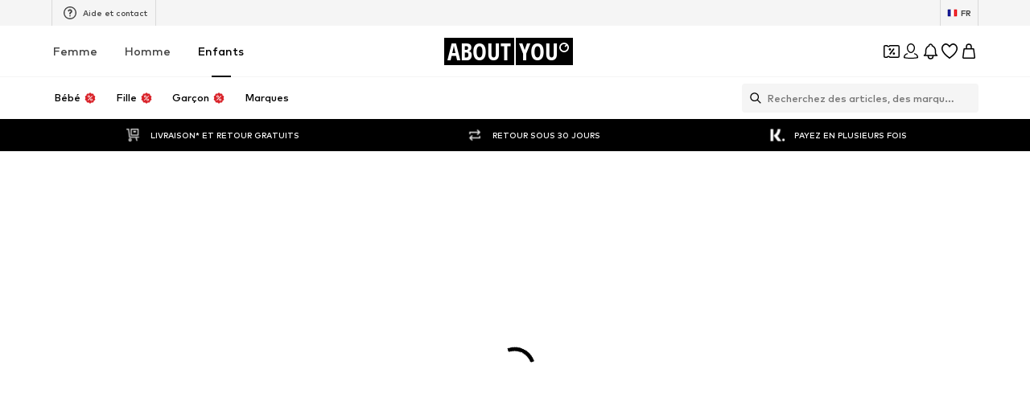

--- FILE ---
content_type: application/javascript
request_url: https://assets.aboutstatic.com/assets/useADPPreload-6SpjvBJg.js
body_size: -105
content:
const __vite__mapDeps=(i,m=__vite__mapDeps,d=(m.f||(m.f=[typeof window !== 'undefined' ? window.setClientPublicPath("assets/service.grpc-B7slKZf8.js") : "/assets/service.grpc-B7slKZf8.js",typeof window !== 'undefined' ? window.setClientPublicPath("assets/service-zAS0La_y.js") : "/assets/service-zAS0La_y.js",typeof window !== 'undefined' ? window.setClientPublicPath("assets/index-D16Vp9H_.js") : "/assets/index-D16Vp9H_.js",typeof window !== 'undefined' ? window.setClientPublicPath("assets/colors-BEPl2f_o.js") : "/assets/colors-BEPl2f_o.js",typeof window !== 'undefined' ? window.setClientPublicPath("assets/coins_history_transaction-QDXMzoZi.js") : "/assets/coins_history_transaction-QDXMzoZi.js",typeof window !== 'undefined' ? window.setClientPublicPath("assets/size_charts-hUN0HoFH.js") : "/assets/size_charts-hUN0HoFH.js",typeof window !== 'undefined' ? window.setClientPublicPath("assets/navigation_section-CGRsNr-z.js") : "/assets/navigation_section-CGRsNr-z.js",typeof window !== 'undefined' ? window.setClientPublicPath("assets/gender_switch_element-BtN3adS_.js") : "/assets/gender_switch_element-BtN3adS_.js"])))=>i.map(i=>d[i]);
import{a as t,r,g6 as a}from"./index-D16Vp9H_.js";const i=()=>t(()=>import("./service.grpc-B7slKZf8.js"),__vite__mapDeps([0,1,2,3,4,5,6,7]),import.meta.url).then(e=>e.ArticleDetailService_GetProductBulk);i.method="aysa_api.services.article_detail_page.v1.ArticleDetailService/GetProductBulk";const c=()=>t(()=>import("./service.grpc-B7slKZf8.js"),__vite__mapDeps([0,1,2,3,4,5,6,7]),import.meta.url).then(e=>e.ArticleDetailService_GetRecommendations);c.method="aysa_api.services.article_detail_page.v1.ArticleDetailService/GetRecommendations";const l=()=>t(()=>import("./service.grpc-B7slKZf8.js"),__vite__mapDeps([0,1,2,3,4,5,6,7]),import.meta.url).then(e=>e.ArticleDetailService_SubscribeToSizeReminder);l.method="aysa_api.services.article_detail_page.v1.ArticleDetailService/SubscribeToSizeReminder";const o=()=>t(()=>import("./service.grpc-B7slKZf8.js"),__vite__mapDeps([0,1,2,3,4,5,6,7]),import.meta.url).then(e=>e.ArticleDetailService_GetProductDetailsBulk);o.method="aysa_api.services.article_detail_page.v1.ArticleDetailService/GetProductDetailsBulk";const _=()=>t(()=>import("./service.grpc-B7slKZf8.js"),__vite__mapDeps([0,1,2,3,4,5,6,7]),import.meta.url).then(e=>e.ArticleDetailService_GetMinimalProductBulk);_.method="aysa_api.services.article_detail_page.v1.ArticleDetailService/GetMinimalProductBulk";const s=()=>t(()=>import("./service.grpc-B7slKZf8.js"),__vite__mapDeps([0,1,2,3,4,5,6,7]),import.meta.url).then(e=>e.ArticleDetailService_ReportLegalConcernForm);s.method="aysa_api.services.article_detail_page.v1.ArticleDetailService/ReportLegalConcernForm";const d=()=>{r.useEffect(()=>{a.preload(),i()},[])};export{l as A,s as a,c as b,o as c,i as d,_ as e,d as u};
//# sourceMappingURL=useADPPreload-6SpjvBJg.js.map


--- FILE ---
content_type: application/javascript
request_url: https://assets.aboutstatic.com/assets/Checkbox-BqoP8Jmi.js
body_size: 114
content:
import{r as s,j as e,_ as c,a1 as C,F as I,a2 as f,C as o,I as w}from"./index-D16Vp9H_.js";const E=s.forwardRef(function({label:a,subLabel:k,checked:t,className:b,dataTestId:r,fullLabelWidth:p,...i},g){const[l,h]=s.useState(t);s.useEffect(()=>{l!==t&&h(t)},[t]);const u=n=>{var x;(x=i.onChange)==null||x.call(i,n),h(n.target.checked)};return e.jsxs(y,{as:a?"label":"div","data-testid":r!=null?r:a?"checkboxLabel":"checkboxWrapper",className:b,"data-full-width":p,children:[e.jsxs(j,{children:[e.jsx(S,{...i,checked:l,"data-testid":"checkboxInput",onChange:n=>u(n),ref:g,type:"checkbox"}),e.jsx(d,{"data-testid":"checkboxCheckmark",children:e.jsx(m,{asset:C.Checkmark,"data-testid":"checkboxCheckmarkIcon",size:"XS"})}),a]}),k]})}),y=c.label.withConfig({componentId:"sc-d37c6fae-0"})(["position:relative;display:flex;align-items:flex-start;flex-direction:column;cursor:pointer;font-size:",";font-weight:",";line-height:1.43;color:",";"],I.px14,f.mediumBold,o.Grey1),j=c.div.withConfig({componentId:"sc-d37c6fae-1"})(["display:flex;"]),d=c.div.withConfig({componentId:"sc-d37c6fae-2"})(["width:20px;height:20px;border-radius:2px;border:2px solid ",";box-sizing:border-box;transition:border-color 100ms,background-color 200ms;margin-right:15px;"],o["Fill.Grey.Secondary"]),m=c(w).withConfig({componentId:"sc-d37c6fae-3"})(["transform:scale(0.5);fill:",";opacity:0;transition:transform 300ms,opacity 100ms;"],o.White),S=c.input.withConfig({componentId:"sc-d37c6fae-4"})(["position:absolute;left:0;top:0;opacity:0;width:20px;height:20px;margin:0;cursor:pointer;&:checked{color:",";font-weight:",";& ~ ","{border-color:",";background-color:",";","{opacity:1;transform:scale(1.3);}}}&:focus-visible{& ~ ","{border-color:",";}}"],o.Black,f.mediumBold,d,o.Black,o.Black,m,d,o.Black);export{E as C,j as I};
//# sourceMappingURL=Checkbox-BqoP8Jmi.js.map


--- FILE ---
content_type: application/javascript
request_url: https://assets.aboutstatic.com/assets/SectionPage.eager-Wz4mlXa_.js
body_size: 1565
content:
import{j as e,_ as i,k,m as b,C as w,ar as m,s as O,a1 as F,I,gj as P,gk as R,e4 as V,D as p,B as U,O as q,w as D,r as M,S as x,bD as T,$ as L}from"./index-D16Vp9H_.js";import{u as N,a as z,b as W,f,g as X,t as K,H as Q,L as J,c as Y,d as _,e as Z,h as ee}from"./HelpCenterPageWrapper-EgfdO4Cd.js";import{e as S,b as te,f as ne}from"./Headings-gTpaYOgP.js";const re=i.div.withConfig({componentId:"sc-ccce466d-0"})(["padding:20px;background:",";box-shadow:2px 8px 20px 0 rgba(0,0,0,0.05),0 1px 2px 0 rgba(0,0,0,0.05);"],w.White),se=i.div.withConfig({componentId:"sc-ccce466d-1"})(["flex:1;display:flex;align-items:center;cursor:",";"],({onClick:t})=>t?"pointer":"unset"),ie=i.div.withConfig({componentId:"sc-ccce466d-2"})(["margin-right:14px;width:35px;height:35px;"]),oe=i.div.withConfig({componentId:"sc-ccce466d-3"})(["flex:1;margin-top:8px;",""],({$noSideMargins:t})=>!t&&"margin-left: 50px; margin-right: 30px;"),ce=({arrowIcon:t,title:r,iconUrl:n,children:s,onTitleClick:o,dataTestId:a,noSideMargins:c})=>e.jsxs(re,{"data-testid":a||"HelpCenterCard",children:[e.jsxs(se,{onClick:o,children:[n!=null&&e.jsx(ie,{children:e.jsx(k,{breakpoints:[],ratio:"1:1",src:n})}),e.jsx(S,{style:{flex:1,fontWeight:"bold"},children:r}),t]}),s&&e.jsx(oe,{$noSideMargins:c,children:e.jsx(b,{size:"px12",color:"Grey1",weight:"light",children:s})})]}),le=()=>I,ae=O(le())({name:"ArrowIcon",class:"a1r1x6vw",propsAsIs:!0}),de=({title:t,iconUrl:r,url:n="",children:s,dataTestId:o,onClick:a})=>e.jsx(m,{to:n,onClick:a,"aria-label":void 0,children:e.jsx(ce,{title:t,iconUrl:r,arrowIcon:e.jsx(ae,{size:"XS",asset:F.ArrowRight}),dataTestId:o,children:s})});function pe(t){return`/h/-/q-${t}`}function u(t){const r=P(),n=R(),s=N(),o=z(),a=W(),c=n===0?void 0:n;return V(`HELP_CENTER_SSF_SECTION-${c!=null?c:"ROOT"}-${t!=null?t:"BULK"}`,async()=>{const{sections:g}=await f("/sections",r.help_center_GET),y=X(g,n),G=(await Promise.all(y.map(async d=>f(`/sections/${d.id}/articles`,r.help_center_GET,{noScope:!0})))).reduce((d,l)=>l.count>0?[...d,l.articles[0]]:d,[]),{section:$,isFirstLevel:h,isLastLevel:j}=K(g,G,c);let C=[];h&&(C=(await Promise.all(Q.map(l=>f(`/articles/${l}`,r.help_center_GET,{noScope:!0})))).map(({article:l})=>({label:l.name,linkTarget:{url:pe(l.id),external:!1}})));const E=j||h?s:void 0,A=o(g,c),B=a({isLastLevel:j,isFirstLevel:h}),v={section:$,highlightedArticles:C,contactUs:E,breadcrumbs:A,title:B};return t==null?v:{[t]:v[t]}})}function ue(){return u("section")}function xe(){return u("highlightedArticles")}function ge(){return u("contactUs")}function he(){return u("breadcrumbs")}function fe(){return u("title")}const we=()=>e.jsx(p,{request:he(),View:Y,Error:()=>null,Loading:J}),H=({children:t})=>e.jsxs(me,{withBorder:!0,disableShadow:!0,type:"secondary","aria-label":void 0,children:[t,e.jsx(I,{fill:w.Grey2,size:"XS",asset:F.ArrowRight})]}),me=i(U).withConfig({componentId:"sc-ec1058d1-0"})(["display:flex;justify-content:space-between;align-items:center;width:100%;padding:20px;text-align:left;"]),Se=({highlightedArticles:t,smallTitle:r=!1})=>{const{t:n}=q();if(t.length===0)return null;const s=r?S:te;return e.jsxs(_,{light:!0,children:[e.jsx(Ce,{children:e.jsx(s,{children:n("Other FAQs")})}),e.jsx(je,{children:t.map(o=>e.jsx(m,{to:o.linkTarget.url,"aria-label":void 0,children:e.jsx(H,{children:o.label})},o.linkTarget.url))})]})},je=i.div.withConfig({componentId:"sc-3776a842-0"})(["max-width:430px;width:100%;display:flex;flex-direction:column;gap:20px;"]),Ce=i.div.withConfig({componentId:"sc-3776a842-1"})(["margin-bottom:40px;"]),ve=({smallTitle:t})=>e.jsx(p,{request:xe(),View:Se,viewProps:{smallTitle:t},Error:()=>null,Loading:()=>null}),be=({contactUs:t})=>{const r=D()("selfservice_contact_us");return t==null?null:e.jsx(Fe,{children:e.jsx(Ie,{children:e.jsx(m,{onClick:r,to:t.linkTarget.url,"aria-label":void 0,children:e.jsx(H,{children:e.jsx(b,{dangerouslySetInnerHTML:{__html:t.label}})})})})})},Fe=i.div.withConfig({componentId:"sc-d4574296-0"})(["display:flex;justify-content:center;border-top:1px solid ",";"],w.Grey3),Ie=i.div.withConfig({componentId:"sc-d4574296-1"})(["max-width:430px;padding:60px 20px;padding-top:40px;"]),Te=()=>e.jsx(p,{request:ge(),View:be,Error:()=>null,Loading:()=>null}),Le=()=>e.jsxs(M.Fragment,{children:[e.jsx(x,{$width:"400px",$height:"100px"}),e.jsx(x,{$width:"400px",$height:"100px"}),e.jsx(x,{$width:"400px",$height:"100px"})]}),_e=({section:t,noDescription:r=!1})=>e.jsx(He,{children:t.children.map(n=>{var s;return e.jsx(de,{url:n.nextLink.url,title:n.title,iconUrl:(s=n.icon)==null?void 0:s.url,children:r?void 0:n.description},n.id)})}),He=i.div.withConfig({componentId:"sc-d520f103-0"})(["max-width:430px;width:100%;display:flex;flex-direction:column;gap:20px;",""],T(L(["gap:10px;"]))),ye=({noDescription:t})=>e.jsx(p,{request:ue(),View:_e,viewProps:{noDescription:t},Error:()=>null,Loading:Le}),Ge=({title:t,small:r=!1})=>{const n=r?S:ne;return e.jsx($e,{children:e.jsx(n,{as:"h1",children:t})})},$e=i.div.withConfig({componentId:"sc-df0c354c-0"})(["margin:32px 0px;",""],T(L(["margin:20px 0px;"]))),Ee=({small:t})=>e.jsx(p,{request:fe(),View:Ge,viewProps:{small:t},Error:()=>null,Loading:()=>e.jsx(x,{style:{marginTop:40},$width:"50%",$height:"40px"})}),Ae=()=>e.jsxs(Z,{children:[e.jsx(ee,{}),e.jsxs(_,{children:[e.jsx(we,{}),e.jsx(Ee,{}),e.jsx(ye,{})]}),e.jsx(ve,{}),e.jsx(Te,{})]}),Re=Object.freeze(Object.defineProperty({__proto__:null,SectionPage:Ae},Symbol.toStringTag,{value:"Module"}));export{ve as H,we as S,Te as a,ye as b,Ee as c,Re as d,he as u};
//# sourceMappingURL=SectionPage.eager-Wz4mlXa_.js.map


--- FILE ---
content_type: application/javascript
request_url: https://assets.aboutstatic.com/assets/HelpCenterPageWrapper-EgfdO4Cd.js
body_size: 7887
content:
import{fo as fe,g as Vt,O as me,eV as nr,gj as tr,gk as rr,gx as ir,e4 as ar,c7 as sr,jo as or,j as X,S as ur,D as fr,dE as cr,dF as lr,dG as dr,r as pr,fb as gr,dH as hr,_ as Xt,C as Yt,$ as jt,bD as _r,B as yr}from"./index-D16Vp9H_.js";import{B as wr}from"./Breadcrumbs-Bw59vaSf.js";import{D as vr}from"./stream_progress-D5d7DrG2.js";var ke={exports:{}};ke.exports;var Jt;function br(){return Jt||(Jt=1,function(o,f){var h=200,d="Expected a function",y="__lodash_hash_undefined__",b=1,C=2,R=9007199254740991,F="[object Arguments]",U="[object Array]",ue="[object Boolean]",q="[object Date]",K="[object Error]",ce="[object Function]",en="[object GeneratorFunction]",Z="[object Map]",Ae="[object Number]",B="[object Object]",Pe="[object Promise]",Se="[object RegExp]",j="[object Set]",Ie="[object String]",Oe="[object Symbol]",le="[object WeakMap]",Ee="[object ArrayBuffer]",J="[object DataView]",nn="[object Float32Array]",tn="[object Float64Array]",rn="[object Int8Array]",an="[object Int16Array]",sn="[object Int32Array]",on="[object Uint8Array]",un="[object Uint8ClampedArray]",fn="[object Uint16Array]",cn="[object Uint32Array]",ln=/\.|\[(?:[^[\]]*|(["'])(?:(?!\1)[^\\]|\\.)*?\1)\]/,dn=/^\w*$/,pn=/^\./,gn=/[^.[\]]+|\[(?:(-?\d+(?:\.\d+)?)|(["'])((?:(?!\2)[^\\]|\\.)*?)\2)\]|(?=(?:\.|\[\])(?:\.|\[\]|$))/g,hn=/[\\^$.*+?()[\]{}|]/g,_n=/\\(\\)?/g,yn=/^\[object .+?Constructor\]$/,wn=/^(?:0|[1-9]\d*)$/,u={};u[nn]=u[tn]=u[rn]=u[an]=u[sn]=u[on]=u[un]=u[fn]=u[cn]=!0,u[F]=u[U]=u[Ee]=u[ue]=u[J]=u[q]=u[K]=u[ce]=u[Z]=u[Ae]=u[B]=u[Se]=u[j]=u[Ie]=u[le]=!1;var De=typeof fe=="object"&&fe&&fe.Object===Object&&fe,vn=typeof self=="object"&&self&&self.Object===Object&&self,O=De||vn||Function("return this")(),Le=f&&!f.nodeType&&f,Re=Le&&!0&&o&&!o.nodeType&&o,bn=Re&&Re.exports===Le,Me=bn&&De.process,Ge=function(){try{return Me&&Me.binding("util")}catch{}}(),$e=Ge&&Ge.isTypedArray;function Tn(e,n,t,r){for(var a=-1,i=e?e.length:0;++a<i;){var s=e[a];n(r,s,t(s),e)}return r}function xn(e,n){for(var t=-1,r=e?e.length:0;++t<r;)if(n(e[t],t,e))return!0;return!1}function Cn(e){return function(n){return n==null?void 0:n[e]}}function mn(e,n){for(var t=-1,r=Array(e);++t<e;)r[t]=n(t);return r}function An(e){return function(n){return e(n)}}function Pn(e,n){return e==null?void 0:e[n]}function de(e){var n=!1;if(e!=null&&typeof e.toString!="function")try{n=!!(e+"")}catch{}return n}function Sn(e){var n=-1,t=Array(e.size);return e.forEach(function(r,a){t[++n]=[a,r]}),t}function In(e,n){return function(t){return e(n(t))}}function On(e){var n=-1,t=Array(e.size);return e.forEach(function(r){t[++n]=r}),t}var En=Array.prototype,Dn=Function.prototype,Q=Object.prototype,pe=O["__core-js_shared__"],Fe=function(){var e=/[^.]+$/.exec(pe&&pe.keys&&pe.keys.IE_PROTO||"");return e?"Symbol(src)_1."+e:""}(),Be=Dn.toString,m=Q.hasOwnProperty,H=Q.toString,Ln=RegExp("^"+Be.call(m).replace(hn,"\\$&").replace(/hasOwnProperty|(function).*?(?=\\\()| for .+?(?=\\\])/g,"$1.*?")+"$"),He=O.Symbol,Ne=O.Uint8Array,Rn=Q.propertyIsEnumerable,Mn=En.splice,Gn=In(Object.keys,Object),ge=N(O,"DataView"),W=N(O,"Map"),he=N(O,"Promise"),_e=N(O,"Set"),ye=N(O,"WeakMap"),Y=N(Object,"create"),$n=G(ge),Fn=G(W),Bn=G(he),Hn=G(_e),Nn=G(ye),z=He?He.prototype:void 0,we=z?z.valueOf:void 0,Ue=z?z.toString:void 0;function M(e){var n=-1,t=e?e.length:0;for(this.clear();++n<t;){var r=e[n];this.set(r[0],r[1])}}function Un(){this.__data__=Y?Y(null):{}}function Kn(e){return this.has(e)&&delete this.__data__[e]}function qn(e){var n=this.__data__;if(Y){var t=n[e];return t===y?void 0:t}return m.call(n,e)?n[e]:void 0}function Wn(e){var n=this.__data__;return Y?n[e]!==void 0:m.call(n,e)}function Yn(e,n){var t=this.__data__;return t[e]=Y&&n===void 0?y:n,this}M.prototype.clear=Un,M.prototype.delete=Kn,M.prototype.get=qn,M.prototype.has=Wn,M.prototype.set=Yn;function A(e){var n=-1,t=e?e.length:0;for(this.clear();++n<t;){var r=e[n];this.set(r[0],r[1])}}function Xn(){this.__data__=[]}function Zn(e){var n=this.__data__,t=V(n,e);if(t<0)return!1;var r=n.length-1;return t==r?n.pop():Mn.call(n,t,1),!0}function jn(e){var n=this.__data__,t=V(n,e);return t<0?void 0:n[t][1]}function Jn(e){return V(this.__data__,e)>-1}function Qn(e,n){var t=this.__data__,r=V(t,e);return r<0?t.push([e,n]):t[r][1]=n,this}A.prototype.clear=Xn,A.prototype.delete=Zn,A.prototype.get=jn,A.prototype.has=Jn,A.prototype.set=Qn;function P(e){var n=-1,t=e?e.length:0;for(this.clear();++n<t;){var r=e[n];this.set(r[0],r[1])}}function zn(){this.__data__={hash:new M,map:new(W||A),string:new M}}function kn(e){return ee(this,e).delete(e)}function Vn(e){return ee(this,e).get(e)}function et(e){return ee(this,e).has(e)}function nt(e,n){return ee(this,e).set(e,n),this}P.prototype.clear=zn,P.prototype.delete=kn,P.prototype.get=Vn,P.prototype.has=et,P.prototype.set=nt;function k(e){var n=-1,t=e?e.length:0;for(this.__data__=new P;++n<t;)this.add(e[n])}function tt(e){return this.__data__.set(e,y),this}function rt(e){return this.__data__.has(e)}k.prototype.add=k.prototype.push=tt,k.prototype.has=rt;function S(e){this.__data__=new A(e)}function it(){this.__data__=new A}function at(e){return this.__data__.delete(e)}function st(e){return this.__data__.get(e)}function ot(e){return this.__data__.has(e)}function ut(e,n){var t=this.__data__;if(t instanceof A){var r=t.__data__;if(!W||r.length<h-1)return r.push([e,n]),this;t=this.__data__=new P(r)}return t.set(e,n),this}S.prototype.clear=it,S.prototype.delete=at,S.prototype.get=st,S.prototype.has=ot,S.prototype.set=ut;function ft(e,n){var t=D(e)||Je(e)?mn(e.length,String):[],r=t.length,a=!!r;for(var i in e)m.call(e,i)&&!(a&&(i=="length"||Ye(i,r)))&&t.push(i);return t}function V(e,n){for(var t=e.length;t--;)if(je(e[t][0],n))return t;return-1}function ct(e,n,t,r){return lt(e,function(a,i,s){n(r,a,t(a),s)}),r}var lt=St(pt),dt=It();function pt(e,n){return e&&dt(e,n,ae)}function Ke(e,n){n=ne(n,e)?[n]:qe(n);for(var t=0,r=n.length;e!=null&&t<r;)e=e[te(n[t++])];return t&&t==r?e:void 0}function gt(e){return H.call(e)}function ht(e,n){return e!=null&&n in Object(e)}function ve(e,n,t,r,a){return e===n?!0:e==null||n==null||!re(e)&&!ie(n)?e!==e&&n!==n:_t(e,n,ve,t,r,a)}function _t(e,n,t,r,a,i){var s=D(e),l=D(n),c=U,p=U;s||(c=E(e),c=c==F?B:c),l||(p=E(n),p=p==F?B:p);var w=c==B&&!de(e),v=p==B&&!de(n),g=c==p;if(g&&!w)return i||(i=new S),s||Ht(e)?We(e,n,t,r,a,i):Ot(e,n,c,t,r,a,i);if(!(a&C)){var T=w&&m.call(e,"__wrapped__"),x=v&&m.call(n,"__wrapped__");if(T||x){var L=T?e.value():e,I=x?n.value():n;return i||(i=new S),t(L,I,r,a,i)}}return g?(i||(i=new S),Et(e,n,t,r,a,i)):!1}function yt(e,n,t,r){var a=t.length,i=a;if(e==null)return!i;for(e=Object(e);a--;){var s=t[a];if(s[2]?s[1]!==e[s[0]]:!(s[0]in e))return!1}for(;++a<i;){s=t[a];var l=s[0],c=e[l],p=s[1];if(s[2]){if(c===void 0&&!(l in e))return!1}else{var w=new S,v;if(!(v===void 0?ve(p,c,r,b|C,w):v))return!1}}return!0}function wt(e){if(!re(e)||Mt(e))return!1;var n=Qe(e)||de(e)?Ln:yn;return n.test(G(e))}function vt(e){return ie(e)&&xe(e.length)&&!!u[H.call(e)]}function bt(e){return typeof e=="function"?e:e==null?qt:typeof e=="object"?D(e)?Ct(e[0],e[1]):xt(e):Wt(e)}function Tt(e){if(!Gt(e))return Gn(e);var n=[];for(var t in Object(e))m.call(e,t)&&t!="constructor"&&n.push(t);return n}function xt(e){var n=Dt(e);return n.length==1&&n[0][2]?Ze(n[0][0],n[0][1]):function(t){return t===e||yt(t,e,n)}}function Ct(e,n){return ne(e)&&Xe(n)?Ze(te(e),n):function(t){var r=Ut(t,e);return r===void 0&&r===n?Kt(t,e):ve(n,r,void 0,b|C)}}function mt(e){return function(n){return Ke(n,e)}}function At(e){if(typeof e=="string")return e;if(Ce(e))return Ue?Ue.call(e):"";var n=e+"";return n=="0"&&1/e==-1/0?"-0":n}function qe(e){return D(e)?e:$t(e)}function Pt(e,n){return function(t,r){var a=D(t)?Tn:ct,i={};return a(t,e,bt(r),i)}}function St(e,n){return function(t,r){if(t==null)return t;if(!Te(t))return e(t,r);for(var a=t.length,i=-1,s=Object(t);++i<a&&r(s[i],i,s)!==!1;);return t}}function It(e){return function(n,t,r){for(var a=-1,i=Object(n),s=r(n),l=s.length;l--;){var c=s[++a];if(t(i[c],c,i)===!1)break}return n}}function We(e,n,t,r,a,i){var s=a&C,l=e.length,c=n.length;if(l!=c&&!(s&&c>l))return!1;var p=i.get(e);if(p&&i.get(n))return p==n;var w=-1,v=!0,g=a&b?new k:void 0;for(i.set(e,n),i.set(n,e);++w<l;){var T=e[w],x=n[w];if(r)var L=s?r(x,T,w,n,e,i):r(T,x,w,e,n,i);if(L!==void 0){if(L)continue;v=!1;break}if(g){if(!xn(n,function(I,$){if(!g.has($)&&(T===I||t(T,I,r,a,i)))return g.add($)})){v=!1;break}}else if(!(T===x||t(T,x,r,a,i))){v=!1;break}}return i.delete(e),i.delete(n),v}function Ot(e,n,t,r,a,i,s){switch(t){case J:if(e.byteLength!=n.byteLength||e.byteOffset!=n.byteOffset)return!1;e=e.buffer,n=n.buffer;case Ee:return!(e.byteLength!=n.byteLength||!r(new Ne(e),new Ne(n)));case ue:case q:case Ae:return je(+e,+n);case K:return e.name==n.name&&e.message==n.message;case Se:case Ie:return e==n+"";case Z:var l=Sn;case j:var c=i&C;if(l||(l=On),e.size!=n.size&&!c)return!1;var p=s.get(e);if(p)return p==n;i|=b,s.set(e,n);var w=We(l(e),l(n),r,a,i,s);return s.delete(e),w;case Oe:if(we)return we.call(e)==we.call(n)}return!1}function Et(e,n,t,r,a,i){var s=a&C,l=ae(e),c=l.length,p=ae(n),w=p.length;if(c!=w&&!s)return!1;for(var v=c;v--;){var g=l[v];if(!(s?g in n:m.call(n,g)))return!1}var T=i.get(e);if(T&&i.get(n))return T==n;var x=!0;i.set(e,n),i.set(n,e);for(var L=s;++v<c;){g=l[v];var I=e[g],$=n[g];if(r)var ze=s?r($,I,g,n,e,i):r(I,$,g,e,n,i);if(!(ze===void 0?I===$||t(I,$,r,a,i):ze)){x=!1;break}L||(L=g=="constructor")}if(x&&!L){var se=e.constructor,oe=n.constructor;se!=oe&&"constructor"in e&&"constructor"in n&&!(typeof se=="function"&&se instanceof se&&typeof oe=="function"&&oe instanceof oe)&&(x=!1)}return i.delete(e),i.delete(n),x}function ee(e,n){var t=e.__data__;return Rt(n)?t[typeof n=="string"?"string":"hash"]:t.map}function Dt(e){for(var n=ae(e),t=n.length;t--;){var r=n[t],a=e[r];n[t]=[r,a,Xe(a)]}return n}function N(e,n){var t=Pn(e,n);return wt(t)?t:void 0}var E=gt;(ge&&E(new ge(new ArrayBuffer(1)))!=J||W&&E(new W)!=Z||he&&E(he.resolve())!=Pe||_e&&E(new _e)!=j||ye&&E(new ye)!=le)&&(E=function(e){var n=H.call(e),t=n==B?e.constructor:void 0,r=t?G(t):void 0;if(r)switch(r){case $n:return J;case Fn:return Z;case Bn:return Pe;case Hn:return j;case Nn:return le}return n});function Lt(e,n,t){n=ne(n,e)?[n]:qe(n);for(var r,a=-1,s=n.length;++a<s;){var i=te(n[a]);if(!(r=e!=null&&t(e,i)))break;e=e[i]}if(r)return r;var s=e?e.length:0;return!!s&&xe(s)&&Ye(i,s)&&(D(e)||Je(e))}function Ye(e,n){return n=n==null?R:n,!!n&&(typeof e=="number"||wn.test(e))&&e>-1&&e%1==0&&e<n}function ne(e,n){if(D(e))return!1;var t=typeof e;return t=="number"||t=="symbol"||t=="boolean"||e==null||Ce(e)?!0:dn.test(e)||!ln.test(e)||n!=null&&e in Object(n)}function Rt(e){var n=typeof e;return n=="string"||n=="number"||n=="symbol"||n=="boolean"?e!=="__proto__":e===null}function Mt(e){return!!Fe&&Fe in e}function Gt(e){var n=e&&e.constructor,t=typeof n=="function"&&n.prototype||Q;return e===t}function Xe(e){return e===e&&!re(e)}function Ze(e,n){return function(t){return t==null?!1:t[e]===n&&(n!==void 0||e in Object(t))}}var $t=be(function(e){e=Nt(e);var n=[];return pn.test(e)&&n.push(""),e.replace(gn,function(t,r,a,i){n.push(a?i.replace(_n,"$1"):r||t)}),n});function te(e){if(typeof e=="string"||Ce(e))return e;var n=e+"";return n=="0"&&1/e==-1/0?"-0":n}function G(e){if(e!=null){try{return Be.call(e)}catch{}try{return e+""}catch{}}return""}var Ft=Pt(function(e,n,t){m.call(e,t)?e[t].push(n):e[t]=[n]});function be(e,n){if(typeof e!="function"||n&&typeof n!="function")throw new TypeError(d);var t=function(){var r=arguments,a=n?n.apply(this,r):r[0],i=t.cache;if(i.has(a))return i.get(a);var s=e.apply(this,r);return t.cache=i.set(a,s),s};return t.cache=new(be.Cache||P),t}be.Cache=P;function je(e,n){return e===n||e!==e&&n!==n}function Je(e){return Bt(e)&&m.call(e,"callee")&&(!Rn.call(e,"callee")||H.call(e)==F)}var D=Array.isArray;function Te(e){return e!=null&&xe(e.length)&&!Qe(e)}function Bt(e){return ie(e)&&Te(e)}function Qe(e){var n=re(e)?H.call(e):"";return n==ce||n==en}function xe(e){return typeof e=="number"&&e>-1&&e%1==0&&e<=R}function re(e){var n=typeof e;return!!e&&(n=="object"||n=="function")}function ie(e){return!!e&&typeof e=="object"}function Ce(e){return typeof e=="symbol"||ie(e)&&H.call(e)==Oe}var Ht=$e?An($e):vt;function Nt(e){return e==null?"":At(e)}function Ut(e,n,t){var r=e==null?void 0:Ke(e,n);return r===void 0?t:r}function Kt(e,n){return e!=null&&Lt(e,n,ht)}function ae(e){return Te(e)?ft(e):Tt(e)}function qt(e){return e}function Wt(e){return ne(e)?Cn(te(e)):mt(e)}o.exports=Ft}(ke,ke.exports)),ke.exports}var Tr=br();const xr=Vt(Tr);var Ve={exports:{}};Ve.exports;var Qt;function Cr(){return Qt||(Qt=1,function(o,f){var h=200,d="Expected a function",y="__lodash_hash_undefined__",b=1,C=2,R=9007199254740991,F="[object Arguments]",U="[object Array]",ue="[object Boolean]",q="[object Date]",K="[object Error]",ce="[object Function]",en="[object GeneratorFunction]",Z="[object Map]",Ae="[object Number]",B="[object Object]",Pe="[object Promise]",Se="[object RegExp]",j="[object Set]",Ie="[object String]",Oe="[object Symbol]",le="[object WeakMap]",Ee="[object ArrayBuffer]",J="[object DataView]",nn="[object Float32Array]",tn="[object Float64Array]",rn="[object Int8Array]",an="[object Int16Array]",sn="[object Int32Array]",on="[object Uint8Array]",un="[object Uint8ClampedArray]",fn="[object Uint16Array]",cn="[object Uint32Array]",ln=/\.|\[(?:[^[\]]*|(["'])(?:(?!\1)[^\\]|\\.)*?\1)\]/,dn=/^\w*$/,pn=/^\./,gn=/[^.[\]]+|\[(?:(-?\d+(?:\.\d+)?)|(["'])((?:(?!\2)[^\\]|\\.)*?)\2)\]|(?=(?:\.|\[\])(?:\.|\[\]|$))/g,hn=/[\\^$.*+?()[\]{}|]/g,_n=/\\(\\)?/g,yn=/^\[object .+?Constructor\]$/,wn=/^(?:0|[1-9]\d*)$/,u={};u[nn]=u[tn]=u[rn]=u[an]=u[sn]=u[on]=u[un]=u[fn]=u[cn]=!0,u[F]=u[U]=u[Ee]=u[ue]=u[J]=u[q]=u[K]=u[ce]=u[Z]=u[Ae]=u[B]=u[Se]=u[j]=u[Ie]=u[le]=!1;var De=typeof fe=="object"&&fe&&fe.Object===Object&&fe,vn=typeof self=="object"&&self&&self.Object===Object&&self,O=De||vn||Function("return this")(),Le=f&&!f.nodeType&&f,Re=Le&&!0&&o&&!o.nodeType&&o,bn=Re&&Re.exports===Le,Me=bn&&De.process,Ge=function(){try{return Me&&Me.binding("util")}catch{}}(),$e=Ge&&Ge.isTypedArray;function Tn(e,n,t,r){for(var a=-1,i=e?e.length:0;++a<i;){var s=e[a];n(r,s,t(s),e)}return r}function xn(e,n){for(var t=-1,r=e?e.length:0;++t<r;)if(n(e[t],t,e))return!0;return!1}function Cn(e){return function(n){return n==null?void 0:n[e]}}function mn(e,n){for(var t=-1,r=Array(e);++t<e;)r[t]=n(t);return r}function An(e){return function(n){return e(n)}}function Pn(e,n){return e==null?void 0:e[n]}function de(e){var n=!1;if(e!=null&&typeof e.toString!="function")try{n=!!(e+"")}catch{}return n}function Sn(e){var n=-1,t=Array(e.size);return e.forEach(function(r,a){t[++n]=[a,r]}),t}function In(e,n){return function(t){return e(n(t))}}function On(e){var n=-1,t=Array(e.size);return e.forEach(function(r){t[++n]=r}),t}var En=Array.prototype,Dn=Function.prototype,Q=Object.prototype,pe=O["__core-js_shared__"],Fe=function(){var e=/[^.]+$/.exec(pe&&pe.keys&&pe.keys.IE_PROTO||"");return e?"Symbol(src)_1."+e:""}(),Be=Dn.toString,m=Q.hasOwnProperty,H=Q.toString,Ln=RegExp("^"+Be.call(m).replace(hn,"\\$&").replace(/hasOwnProperty|(function).*?(?=\\\()| for .+?(?=\\\])/g,"$1.*?")+"$"),He=O.Symbol,Ne=O.Uint8Array,Rn=Q.propertyIsEnumerable,Mn=En.splice,Gn=In(Object.keys,Object),ge=N(O,"DataView"),W=N(O,"Map"),he=N(O,"Promise"),_e=N(O,"Set"),ye=N(O,"WeakMap"),Y=N(Object,"create"),$n=G(ge),Fn=G(W),Bn=G(he),Hn=G(_e),Nn=G(ye),z=He?He.prototype:void 0,we=z?z.valueOf:void 0,Ue=z?z.toString:void 0;function M(e){var n=-1,t=e?e.length:0;for(this.clear();++n<t;){var r=e[n];this.set(r[0],r[1])}}function Un(){this.__data__=Y?Y(null):{}}function Kn(e){return this.has(e)&&delete this.__data__[e]}function qn(e){var n=this.__data__;if(Y){var t=n[e];return t===y?void 0:t}return m.call(n,e)?n[e]:void 0}function Wn(e){var n=this.__data__;return Y?n[e]!==void 0:m.call(n,e)}function Yn(e,n){var t=this.__data__;return t[e]=Y&&n===void 0?y:n,this}M.prototype.clear=Un,M.prototype.delete=Kn,M.prototype.get=qn,M.prototype.has=Wn,M.prototype.set=Yn;function A(e){var n=-1,t=e?e.length:0;for(this.clear();++n<t;){var r=e[n];this.set(r[0],r[1])}}function Xn(){this.__data__=[]}function Zn(e){var n=this.__data__,t=V(n,e);if(t<0)return!1;var r=n.length-1;return t==r?n.pop():Mn.call(n,t,1),!0}function jn(e){var n=this.__data__,t=V(n,e);return t<0?void 0:n[t][1]}function Jn(e){return V(this.__data__,e)>-1}function Qn(e,n){var t=this.__data__,r=V(t,e);return r<0?t.push([e,n]):t[r][1]=n,this}A.prototype.clear=Xn,A.prototype.delete=Zn,A.prototype.get=jn,A.prototype.has=Jn,A.prototype.set=Qn;function P(e){var n=-1,t=e?e.length:0;for(this.clear();++n<t;){var r=e[n];this.set(r[0],r[1])}}function zn(){this.__data__={hash:new M,map:new(W||A),string:new M}}function kn(e){return ee(this,e).delete(e)}function Vn(e){return ee(this,e).get(e)}function et(e){return ee(this,e).has(e)}function nt(e,n){return ee(this,e).set(e,n),this}P.prototype.clear=zn,P.prototype.delete=kn,P.prototype.get=Vn,P.prototype.has=et,P.prototype.set=nt;function k(e){var n=-1,t=e?e.length:0;for(this.__data__=new P;++n<t;)this.add(e[n])}function tt(e){return this.__data__.set(e,y),this}function rt(e){return this.__data__.has(e)}k.prototype.add=k.prototype.push=tt,k.prototype.has=rt;function S(e){this.__data__=new A(e)}function it(){this.__data__=new A}function at(e){return this.__data__.delete(e)}function st(e){return this.__data__.get(e)}function ot(e){return this.__data__.has(e)}function ut(e,n){var t=this.__data__;if(t instanceof A){var r=t.__data__;if(!W||r.length<h-1)return r.push([e,n]),this;t=this.__data__=new P(r)}return t.set(e,n),this}S.prototype.clear=it,S.prototype.delete=at,S.prototype.get=st,S.prototype.has=ot,S.prototype.set=ut;function ft(e,n){var t=D(e)||Je(e)?mn(e.length,String):[],r=t.length,a=!!r;for(var i in e)m.call(e,i)&&!(a&&(i=="length"||Ye(i,r)))&&t.push(i);return t}function V(e,n){for(var t=e.length;t--;)if(je(e[t][0],n))return t;return-1}function ct(e,n,t,r){return lt(e,function(a,i,s){n(r,a,t(a),s)}),r}var lt=St(pt),dt=It();function pt(e,n){return e&&dt(e,n,ae)}function Ke(e,n){n=ne(n,e)?[n]:qe(n);for(var t=0,r=n.length;e!=null&&t<r;)e=e[te(n[t++])];return t&&t==r?e:void 0}function gt(e){return H.call(e)}function ht(e,n){return e!=null&&n in Object(e)}function ve(e,n,t,r,a){return e===n?!0:e==null||n==null||!re(e)&&!ie(n)?e!==e&&n!==n:_t(e,n,ve,t,r,a)}function _t(e,n,t,r,a,i){var s=D(e),l=D(n),c=U,p=U;s||(c=E(e),c=c==F?B:c),l||(p=E(n),p=p==F?B:p);var w=c==B&&!de(e),v=p==B&&!de(n),g=c==p;if(g&&!w)return i||(i=new S),s||Ht(e)?We(e,n,t,r,a,i):Ot(e,n,c,t,r,a,i);if(!(a&C)){var T=w&&m.call(e,"__wrapped__"),x=v&&m.call(n,"__wrapped__");if(T||x){var L=T?e.value():e,I=x?n.value():n;return i||(i=new S),t(L,I,r,a,i)}}return g?(i||(i=new S),Et(e,n,t,r,a,i)):!1}function yt(e,n,t,r){var a=t.length,i=a;if(e==null)return!i;for(e=Object(e);a--;){var s=t[a];if(s[2]?s[1]!==e[s[0]]:!(s[0]in e))return!1}for(;++a<i;){s=t[a];var l=s[0],c=e[l],p=s[1];if(s[2]){if(c===void 0&&!(l in e))return!1}else{var w=new S,v;if(!(v===void 0?ve(p,c,r,b|C,w):v))return!1}}return!0}function wt(e){if(!re(e)||Mt(e))return!1;var n=Qe(e)||de(e)?Ln:yn;return n.test(G(e))}function vt(e){return ie(e)&&xe(e.length)&&!!u[H.call(e)]}function bt(e){return typeof e=="function"?e:e==null?qt:typeof e=="object"?D(e)?Ct(e[0],e[1]):xt(e):Wt(e)}function Tt(e){if(!Gt(e))return Gn(e);var n=[];for(var t in Object(e))m.call(e,t)&&t!="constructor"&&n.push(t);return n}function xt(e){var n=Dt(e);return n.length==1&&n[0][2]?Ze(n[0][0],n[0][1]):function(t){return t===e||yt(t,e,n)}}function Ct(e,n){return ne(e)&&Xe(n)?Ze(te(e),n):function(t){var r=Ut(t,e);return r===void 0&&r===n?Kt(t,e):ve(n,r,void 0,b|C)}}function mt(e){return function(n){return Ke(n,e)}}function At(e){if(typeof e=="string")return e;if(Ce(e))return Ue?Ue.call(e):"";var n=e+"";return n=="0"&&1/e==-1/0?"-0":n}function qe(e){return D(e)?e:$t(e)}function Pt(e,n){return function(t,r){var a=D(t)?Tn:ct,i={};return a(t,e,bt(r),i)}}function St(e,n){return function(t,r){if(t==null)return t;if(!Te(t))return e(t,r);for(var a=t.length,i=-1,s=Object(t);++i<a&&r(s[i],i,s)!==!1;);return t}}function It(e){return function(n,t,r){for(var a=-1,i=Object(n),s=r(n),l=s.length;l--;){var c=s[++a];if(t(i[c],c,i)===!1)break}return n}}function We(e,n,t,r,a,i){var s=a&C,l=e.length,c=n.length;if(l!=c&&!(s&&c>l))return!1;var p=i.get(e);if(p&&i.get(n))return p==n;var w=-1,v=!0,g=a&b?new k:void 0;for(i.set(e,n),i.set(n,e);++w<l;){var T=e[w],x=n[w];if(r)var L=s?r(x,T,w,n,e,i):r(T,x,w,e,n,i);if(L!==void 0){if(L)continue;v=!1;break}if(g){if(!xn(n,function(I,$){if(!g.has($)&&(T===I||t(T,I,r,a,i)))return g.add($)})){v=!1;break}}else if(!(T===x||t(T,x,r,a,i))){v=!1;break}}return i.delete(e),i.delete(n),v}function Ot(e,n,t,r,a,i,s){switch(t){case J:if(e.byteLength!=n.byteLength||e.byteOffset!=n.byteOffset)return!1;e=e.buffer,n=n.buffer;case Ee:return!(e.byteLength!=n.byteLength||!r(new Ne(e),new Ne(n)));case ue:case q:case Ae:return je(+e,+n);case K:return e.name==n.name&&e.message==n.message;case Se:case Ie:return e==n+"";case Z:var l=Sn;case j:var c=i&C;if(l||(l=On),e.size!=n.size&&!c)return!1;var p=s.get(e);if(p)return p==n;i|=b,s.set(e,n);var w=We(l(e),l(n),r,a,i,s);return s.delete(e),w;case Oe:if(we)return we.call(e)==we.call(n)}return!1}function Et(e,n,t,r,a,i){var s=a&C,l=ae(e),c=l.length,p=ae(n),w=p.length;if(c!=w&&!s)return!1;for(var v=c;v--;){var g=l[v];if(!(s?g in n:m.call(n,g)))return!1}var T=i.get(e);if(T&&i.get(n))return T==n;var x=!0;i.set(e,n),i.set(n,e);for(var L=s;++v<c;){g=l[v];var I=e[g],$=n[g];if(r)var ze=s?r($,I,g,n,e,i):r(I,$,g,e,n,i);if(!(ze===void 0?I===$||t(I,$,r,a,i):ze)){x=!1;break}L||(L=g=="constructor")}if(x&&!L){var se=e.constructor,oe=n.constructor;se!=oe&&"constructor"in e&&"constructor"in n&&!(typeof se=="function"&&se instanceof se&&typeof oe=="function"&&oe instanceof oe)&&(x=!1)}return i.delete(e),i.delete(n),x}function ee(e,n){var t=e.__data__;return Rt(n)?t[typeof n=="string"?"string":"hash"]:t.map}function Dt(e){for(var n=ae(e),t=n.length;t--;){var r=n[t],a=e[r];n[t]=[r,a,Xe(a)]}return n}function N(e,n){var t=Pn(e,n);return wt(t)?t:void 0}var E=gt;(ge&&E(new ge(new ArrayBuffer(1)))!=J||W&&E(new W)!=Z||he&&E(he.resolve())!=Pe||_e&&E(new _e)!=j||ye&&E(new ye)!=le)&&(E=function(e){var n=H.call(e),t=n==B?e.constructor:void 0,r=t?G(t):void 0;if(r)switch(r){case $n:return J;case Fn:return Z;case Bn:return Pe;case Hn:return j;case Nn:return le}return n});function Lt(e,n,t){n=ne(n,e)?[n]:qe(n);for(var r,a=-1,s=n.length;++a<s;){var i=te(n[a]);if(!(r=e!=null&&t(e,i)))break;e=e[i]}if(r)return r;var s=e?e.length:0;return!!s&&xe(s)&&Ye(i,s)&&(D(e)||Je(e))}function Ye(e,n){return n=n==null?R:n,!!n&&(typeof e=="number"||wn.test(e))&&e>-1&&e%1==0&&e<n}function ne(e,n){if(D(e))return!1;var t=typeof e;return t=="number"||t=="symbol"||t=="boolean"||e==null||Ce(e)?!0:dn.test(e)||!ln.test(e)||n!=null&&e in Object(n)}function Rt(e){var n=typeof e;return n=="string"||n=="number"||n=="symbol"||n=="boolean"?e!=="__proto__":e===null}function Mt(e){return!!Fe&&Fe in e}function Gt(e){var n=e&&e.constructor,t=typeof n=="function"&&n.prototype||Q;return e===t}function Xe(e){return e===e&&!re(e)}function Ze(e,n){return function(t){return t==null?!1:t[e]===n&&(n!==void 0||e in Object(t))}}var $t=be(function(e){e=Nt(e);var n=[];return pn.test(e)&&n.push(""),e.replace(gn,function(t,r,a,i){n.push(a?i.replace(_n,"$1"):r||t)}),n});function te(e){if(typeof e=="string"||Ce(e))return e;var n=e+"";return n=="0"&&1/e==-1/0?"-0":n}function G(e){if(e!=null){try{return Be.call(e)}catch{}try{return e+""}catch{}}return""}var Ft=Pt(function(e,n,t){e[t]=n});function be(e,n){if(typeof e!="function"||n&&typeof n!="function")throw new TypeError(d);var t=function(){var r=arguments,a=n?n.apply(this,r):r[0],i=t.cache;if(i.has(a))return i.get(a);var s=e.apply(this,r);return t.cache=i.set(a,s),s};return t.cache=new(be.Cache||P),t}be.Cache=P;function je(e,n){return e===n||e!==e&&n!==n}function Je(e){return Bt(e)&&m.call(e,"callee")&&(!Rn.call(e,"callee")||H.call(e)==F)}var D=Array.isArray;function Te(e){return e!=null&&xe(e.length)&&!Qe(e)}function Bt(e){return ie(e)&&Te(e)}function Qe(e){var n=re(e)?H.call(e):"";return n==ce||n==en}function xe(e){return typeof e=="number"&&e>-1&&e%1==0&&e<=R}function re(e){var n=typeof e;return!!e&&(n=="object"||n=="function")}function ie(e){return!!e&&typeof e=="object"}function Ce(e){return typeof e=="symbol"||ie(e)&&H.call(e)==Oe}var Ht=$e?An($e):vt;function Nt(e){return e==null?"":At(e)}function Ut(e,n,t){var r=e==null?void 0:Ke(e,n);return r===void 0?t:r}function Kt(e,n){return e!=null&&Lt(e,n,ht)}function ae(e){return Te(e)?ft(e):Tt(e)}function qt(e){return e}function Wt(e){return ne(e)?Cn(te(e)):mt(e)}o.exports=Ft}(Ve,Ve.exports)),Ve.exports}var mr=Cr();const Zt=Vt(mr),Ar=typeof window<"u"?window.setClientPublicPath("assets/ic-hc-article-damaged-1ZKGwMWf.svg"):"/assets/ic-hc-article-damaged-1ZKGwMWf.svg",Pr=typeof window<"u"?window.setClientPublicPath("assets/ic-hc-article-wrong-BiKYItSY.svg"):"/assets/ic-hc-article-wrong-BiKYItSY.svg",Sr=typeof window<"u"?window.setClientPublicPath("assets/ic-hc-cloth-hang-B4g9uu-G.svg"):"/assets/ic-hc-cloth-hang-B4g9uu-G.svg",Ir=typeof window<"u"?window.setClientPublicPath("assets/ic-hc-missing-article-Dl6EUpY7.svg"):"/assets/ic-hc-missing-article-Dl6EUpY7.svg",Or=typeof window<"u"?window.setClientPublicPath("assets/ic-hc-return-label-Dc21yhcL.svg"):"/assets/ic-hc-return-label-Dc21yhcL.svg",Er=typeof window<"u"?window.setClientPublicPath("assets/ic-hc-tracking-DCYLF3vj.svg"):"/assets/ic-hc-tracking-DCYLF3vj.svg",Dr=typeof window<"u"?window.setClientPublicPath("assets/il-hc-account-BwfbrMhQ.svg"):"/assets/il-hc-account-BwfbrMhQ.svg",Lr=typeof window<"u"?window.setClientPublicPath("assets/il-hc-basket-1a2OiTz0.svg"):"/assets/il-hc-basket-1a2OiTz0.svg",Rr=typeof window<"u"?window.setClientPublicPath("assets/il-hc-cod-iuVc1yf-.svg"):"/assets/il-hc-cod-iuVc1yf-.svg",Mr=typeof window<"u"?window.setClientPublicPath("assets/il-hc-coupons-Cv07tkGX.svg"):"/assets/il-hc-coupons-Cv07tkGX.svg",Gr=typeof window<"u"?window.setClientPublicPath("assets/il-hc-danger-CyakcHK7.svg"):"/assets/il-hc-danger-CyakcHK7.svg",$r=typeof window<"u"?window.setClientPublicPath("assets/il-hc-delete-DRJPFGuG.svg"):"/assets/il-hc-delete-DRJPFGuG.svg",Fr=typeof window<"u"?window.setClientPublicPath("assets/il-hc-delivery-D0_weA7N.svg"):"/assets/il-hc-delivery-D0_weA7N.svg",Br=typeof window<"u"?window.setClientPublicPath("assets/il-hc-higher_price_checkout-COIvVPkB.svg"):"/assets/il-hc-higher_price_checkout-COIvVPkB.svg",Hr=typeof window<"u"?window.setClientPublicPath("assets/il-hc-newsletter-CVaaAPrz.svg"):"/assets/il-hc-newsletter-CVaaAPrz.svg",Nr=typeof window<"u"?window.setClientPublicPath("assets/il-hc-order_and_refund-DcAxgMNX.svg"):"/assets/il-hc-order_and_refund-DcAxgMNX.svg",Ur=typeof window<"u"?window.setClientPublicPath("assets/il-hc-order_by_phone_social-CA3Po4q6.svg"):"/assets/il-hc-order_by_phone_social-CA3Po4q6.svg",Kr=typeof window<"u"?window.setClientPublicPath("assets/il-hc-order_confirmation_missing-ZcZjh4fs.svg"):"/assets/il-hc-order_confirmation_missing-ZcZjh4fs.svg",qr=typeof window<"u"?window.setClientPublicPath("assets/il-hc-parcel-return-CKfHSlJc.svg"):"/assets/il-hc-parcel-return-CKfHSlJc.svg",Wr=typeof window<"u"?window.setClientPublicPath("assets/il-hc-parcel-Dh-AxUC5.svg"):"/assets/il-hc-parcel-Dh-AxUC5.svg",Yr=typeof window<"u"?window.setClientPublicPath("assets/il-hc-personal-data-kxRTnL4q.svg"):"/assets/il-hc-personal-data-kxRTnL4q.svg",Xr=typeof window<"u"?window.setClientPublicPath("assets/il-hc-warning-BIWvpFhF.svg"):"/assets/il-hc-warning-BIWvpFhF.svg",_={articleDamaged:Ar,articleWrong:Pr,clothHang:Sr,missingArticle:Ir,tracking:Er,account:Dr,basket:Lr,danger:Gr,bin:$r,delivery:Fr,newsletter:Hr,orderAndRefund:Nr,parcelReturn:qr,parcel:Wr,personalData:Yr,warning:Xr,returnLabel:Or,cod:Rr,coupons:Mr,higherPriceCheckout:Br,orderByPhoneSocial:Ur,orderConfirmationMissing:Kr},Zr=4493942872220,jr=`?categoryId=${Zr}`,Jr={4498263610012:{url:_.basket,description:"",external:!1},4498298648732:{url:_.account,description:"",external:!1},4498333630748:{url:_.delivery,description:"",external:!1},4498263998236:{url:_.parcel,description:"",external:!1},4498334895004:{url:_.orderAndRefund,description:"",external:!1},4498320777628:{url:_.parcelReturn,description:"",external:!1},4498328796188:{url:_.tracking,description:"",external:!1},4498366371228:{url:_.warning,description:"",external:!1},4498340173724:{url:_.orderAndRefund,description:"",external:!1},4588620259612:{url:_.missingArticle,description:"",external:!1},4588675642652:{url:_.articleWrong,description:"",external:!1},4588690215580:{url:_.articleDamaged,description:"",external:!1},4588654050076:{url:_.clothHang,description:"",external:!1},4588717965980:{url:_.returnLabel,description:"",external:!1},4588746238236:{url:_.delivery,description:"",external:!1},4588655521308:{url:_.orderAndRefund,description:"",external:!1},4588656334620:{url:_.tracking,description:"",external:!1},4588756106780:{url:_.danger,description:"",external:!1},4588778463260:{url:_.warning,description:"",external:!1},4588758287644:{url:_.personalData,description:"",external:!1},4588766753948:{url:_.orderAndRefund,description:"",external:!1},4588758641436:{url:_.danger,description:"",external:!1},4588759500060:{url:_.newsletter,description:"",external:!1},4588767374364:{url:_.bin,description:"",external:!1},5154886472348:{url:_.parcelReturn,description:"",external:!1},5155547225244:{url:_.cod,description:"",external:!1},8507743993372:{url:_.higherPriceCheckout,description:"",external:!1},8509201279772:{url:_.coupons,description:"",external:!1},8509292611356:{url:_.orderByPhoneSocial,description:"",external:!1},8509374955932:{url:_.orderConfirmationMissing,description:"",external:!1}},Qr={4498263610012:[4498328796188,4588656334620,4588717965980],4498298648732:[4588758287644,4588766753948,4588759500060],4498333630748:[4498328796188,4498366371228,4498340173724],4498263998236:[4588620259612,4588675642652,4588690215580,4588654050076],4498334895004:[4588746238236,4588655521308,4588717965980],4498320777628:[4588656334620,4588756106780,4588778463260]},fi=[360014815259,360014814359,360014777080,360014814279];async function zt(o,f,h){const d=`${f}${o}${h!=null&&h.noScope?"":jr}`,y=await fetch(d);if(y.ok)return await y.json();throw new Error("Something went wrong fetching from IRIS")}function ci(o){return{id:o.id,title:o.name,description:o.body,url:{url:`/h/ssf/${o.section_id}/q-${o.id}`,external:!1}}}function zr(o,f){const h=Qr[o],d=Zt(f,"id");if(h!=null)return h.map(y=>{var b;return(b=d[y])==null?void 0:b.name}).filter(Boolean).join(", ")}function kr(o,f,h){return o.map(d=>({id:d.id,title:d.name,description:zr(d.id,h),icon:Jr[d.id],nextLink:{url:f[d.id]!=null?`/h/ssf/${d.id}/q-${f[d.id].id}`:`/h/ssf/${d.id}`,external:!1}}))}function Vr(o,f){var d;return(d=xr(o,"parent_section_id")[f!=null?f:"null"])!=null?d:[]}function li(o,f,h){const d=Vr(o,h),y=Zt(f,"section_id"),b=h==null;return{isLastLevel:d.every(R=>y[R.id]!=null),isFirstLevel:b,section:{children:kr(d,y,o)}}}function di(){const{t:o}=me();return f=>{switch(f){case 4498392997532:case 4805226233244:case 4588741328924:case 4498328796188:case 4498366371228:case 4588717965980:case 4588656334620:return{label:o("My orders"),linkTarget:{url:"/a/orders",external:!1},appIntent:"a/orders"};case 4805289594780:case 4588758287644:return{label:o("Change personal data"),linkTarget:{url:"/a/profile",external:!1}};case 4588766753948:return{label:o("Change password"),linkTarget:{url:"/a/profile",external:!1},appIntent:"a/password-reset"};case 4588759500060:return{label:o("My account"),linkTarget:{url:"/a/settings",external:!1},appIntent:"a/settings"};case 5155547225244:return{label:o("Add/edit your bank details"),linkTarget:{url:"/a/bank-data",external:!1}}}}}function er(o,f,h){var b;const d=h[(b=f.parent_section_id)!=null?b:"null"],y=[{label:f.name,linkTarget:{url:`/h/ssf/${f.id}`,external:!1}},...o];return d==null?y:er(y,d,h)}function pi(){const{t:o}=me(),f=[{label:o("Help"),linkTarget:{url:"/h",external:!1}},{label:o("Choose topic"),linkTarget:{url:"/h/ssf/0",external:!1}}];return(h,d)=>{if(d==null)return f;const y=Zt(h,"id"),b=y[d],C=er([],b,y);return[...f,...C]}}function gi(){const{t:o}=me(),f=nr();return{label:o("Your topic is not included? <b>Contact us<b>"),linkTarget:{url:f,external:!1}}}function hi(){const{t:o}=me();return({isFirstLevel:f,isLastLevel:h})=>o(f?"What topic do you need help with?":h?"What is it about?":"At which step do you have a problem?")}const kt=155;function ei(){var h;const o=sr(),f=(h=or())!=null?h:[];return({path:d,description:y})=>{const b=[{type:{$case:"meta",meta:{content:"index,follow",type:{$case:"name",name:"robots"}}}},{type:{$case:"meta",meta:{content:y,type:{$case:"name",name:"description"}}}}],C=[{type:{$case:"link",link:{rel:"canonical",href:`https://${o}${d}`}}}];for(const R of f)C.push({type:{$case:"link",link:{rel:"alternate",href:`${R.url}${d}`,hreflang:R.locale}}});return[...b,...C]}}function ni(o){return o.replace(/<\/?[^>]+(>|$)/g,"")}function ti(){var C;const o=tr(),{t:f}=me(),h=ei(),d=rr(),y=d===0?void 0:d,b=ir();return ar(`HELP_CENTER_META_DATA-${(C=b!=null?b:y)!=null?C:"ROOT"}`,async()=>{let R,F,U,ue;if(b!=null&&y!=null){const{article:q}=await zt(`/articles/${b}`,o.help_center_GET,{noScope:!0}),K=ni(q.body);R=q.name,F=K.substring(0,kt)+(K.length>kt?"...":""),U=`/h/ssf/${y}/q-${b}`,ue={entities:[{name:q.name,answer:K}]}}else if(y!=null){const{sections:q}=await zt("/sections",o.help_center_GET),K=q.find(ce=>ce.id===y);R=f("Questions about: {title}",{title:K.name}),F=f("Find answers to many questions, such as your delivery, payments, or personal settings."),U=`/h/ssf/${K.id}`}else R=f("What topic do you need help with?"),F=f("Find answers to many questions, such as your delivery, payments, or personal settings."),U="/h/ssf/0";return{meta:{type:{$case:"seoData",seoData:{title:R,elements:h({path:U,description:F}),hiddenNavigationLinks:[],jsonLd:[]}}},jsonLd:ue}})}const _i=({breadcrumbs:o})=>X.jsx(wr,{links:o.map(f=>({label:f.label,path:f.linkTarget.url}))}),yi=()=>X.jsx(ur,{$width:"150px",$height:"20px"}),wi=()=>X.jsx(fr,{request:ti(),Error:()=>null,View:ri}),ri=({meta:o})=>{if(!cr(o))return null;const f=o.type.seoData,[h,d]=lr(dr(f.elements));return X.jsxs(pr.Fragment,{children:[X.jsx(gr,{pageTitle:f.title}),X.jsx(hr,{meta:h,link:d,children:X.jsx("title",{"data-testid":"MetaTitle",children:f.title})})]})},vi=Xt.div.withConfig({componentId:"sc-3c20eb7f-0"})(["padding:60px 20px;background:",";display:flex;flex-direction:column;align-items:center;"," ",""],Yt.Grey5,o=>o.light===!0&&jt(["background:",";border-top:1px solid ",";"],Yt.White,Yt.Grey3),_r(jt(["padding-top:20px;padding-bottom:40px;"]))),bi=({children:o})=>{const{t:f}=me();return X.jsxs(ii,{children:[o,X.jsx(vr,{noMargin:!0}),X.jsx(ai,{children:X.jsx(yr,{withBorder:!0,disableShadow:!0,type:"secondary",href:"/h",children:f("Back to help section")})})]})},ii=Xt.div.withConfig({componentId:"sc-406342f4-0"})(["position:relative;"]),ai=Xt.div.withConfig({componentId:"sc-406342f4-1"})(["padding:60px 20px;display:flex;align-items:center;justify-content:center;"]);export{fi as H,yi as L,pi as a,hi as b,_i as c,vi as d,bi as e,zt as f,Vr as g,wi as h,di as i,ci as j,ti as k,li as t,gi as u};
//# sourceMappingURL=HelpCenterPageWrapper-EgfdO4Cd.js.map


--- FILE ---
content_type: application/javascript
request_url: https://assets.aboutstatic.com/assets/MissionBadge-o7jKUQgi.js
body_size: -182
content:
import{O as c,j as a,s as p,I as x,a1 as d,m as f,eO as i,F as t,gw as l,D as u,aA as j}from"./index-D16Vp9H_.js";const w=({className:s,small:e,showCoinsLabel:n,reward:r})=>{const{t:o}=c();return a.jsxs(g,{className:s,$small:e,children:[a.jsx(x,{asset:d.Coins,size:e?"XSS":"XS"}),a.jsxs(f,{weight:"mediumHeavy",children:["+",r," ",n&&o("Coins")]})]})},m=()=>({$small:s})=>s?"20px":"28px",M=()=>({$small:s})=>s?i["X.Sm"]:i["X.Md"],S=()=>({$small:s})=>s?t.px10:t.px14,X=()=>({$small:s})=>s?i["X.Xs"]:i["X.Sm"],g=p("div")({name:"Wrapper",class:"wjf8f3q",propsAsIs:!1,vars:{"wjf8f3q-0":[m()],"wjf8f3q-1":[M()],"wjf8f3q-2":[S()],"wjf8f3q-3":[X()]}}),q=({missionType:s,...e})=>{const n=l({mission:s});return n?a.jsx(w,{...e,reward:n.reward}):null},I=({className:s,small:e,showCoinsLabel:n,missionType:r})=>a.jsx(u,{request:j(),Error:null,View:q,Loading:()=>null,viewProps:{className:s,small:e,missionType:r,showCoinsLabel:n}});export{w as M,I as a};
//# sourceMappingURL=MissionBadge-o7jKUQgi.js.map


--- FILE ---
content_type: application/javascript
request_url: https://assets.aboutstatic.com/assets/ArticlePage.eager-C_iEMNFk.js
body_size: 1716
content:
import{gj as A,gx as T,e4 as v,j as e,r as b,_ as r,S as l,D as u,af as j,gy as I,el as H,gz as S,gA as P,$ as h,B as y,a1 as f,a2 as $,bD as x,I as B,O as F,eV as k,z as E,P as G,w as D,m as L}from"./index-D16Vp9H_.js";import{i as V,a as M,f as C,j as W,k as O,L as q,c as N,e as Q,h as R,d as U}from"./HelpCenterPageWrapper-EgfdO4Cd.js";import{g as z,f as Y,b as J}from"./Headings-gTpaYOgP.js";import{P as K}from"./useTilesSlider-CYItSWxf.js";import{D as X}from"./stream_progress-D5d7DrG2.js";function m(t){const s=A(),n=T(),i=V(),d=M();return v(`HELP_CENTER_SSF_ARTICLE-${n}-${t!=null?t:"BULK"}`,async()=>{var g;const[{sections:o},{article:c}]=await Promise.all([C("/sections",s.help_center_GET),C(`/articles/${n}`,s.help_center_GET)]),a=(g=o.find(_=>_.id===c.section_id))==null?void 0:g.parent_section_id,p={article:W(c),breadcrumbs:d(o,a!=null?a:c.section_id),ctaLink:i(c.section_id)};return t==null?p:{[t]:p[t]}})}function Z(){return m("article")}function ee(){return m("breadcrumbs")}function te(){return m("ctaLink")}const ne=({article:t,isTitleFloating:s=!1})=>{const n=s?se:re;return e.jsxs(b.Fragment,{children:[e.jsx(n,{as:"h1",children:t.title}),e.jsx(ie,{"data-testid":"HelpCenterArticleContent",as:"div",dangerouslySetInnerHTML:{__html:t.description}})]})},se=r(z).withConfig({componentId:"sc-ab6bd4fb-0"})(["position:absolute;top:24px;left:50%;transform:translateX(-50%);white-space:nowrap;max-width:calc(100vw - 120px);overflow:hidden;text-overflow:ellipsis;line-height:1.5rem;margin:0;"]),re=r(Y).withConfig({componentId:"sc-ab6bd4fb-1"})(["margin:32px 0px;"]),ie=r(K).withConfig({componentId:"sc-ab6bd4fb-2"})(["margin-bottom:60px;max-width:650px;iframe{width:100%;}"]),ae=()=>e.jsxs(b.Fragment,{children:[e.jsx(l,{style:{marginTop:40},$width:"50%",$height:"40px"}),e.jsxs(oe,{children:[e.jsx(l,{$width:"350px",$height:"20px"}),e.jsx(l,{$width:"450px",$height:"40px"}),e.jsx(l,{$width:"250px",$height:"20px"}),e.jsx(l,{$width:"300px",$height:"40px"})]})]}),oe=r.div.withConfig({componentId:"sc-b717c1bb-0"})(["margin:20px 0;display:flex;flex-direction:column;align-items:flex-start;max-width:100%;"]),ce=({isTitleFloating:t})=>e.jsx(u,{request:Z(),View:ne,viewProps:{isTitleFloating:t},Error:()=>null,Loading:ae}),le=({ctaLink:t,isFullWidth:s=!1})=>{const{location:n}=j(),{device:i}=I(),o=H()(),c=(a,p)=>a&&(i==="android"||i==="ios")?S({device:i,intent:a,searchParams:n.search}):`${p}?backTo=${P(n.pathname,o)}`;if(t!=null){const a=c(t.appIntent,t.linkTarget.url);return e.jsx(pe,{$fullWidth:s,children:e.jsx(de,{href:a,children:t.label})})}return null},de=r(y).withConfig({componentId:"sc-aeed8600-0"})(["flex:1;display:flex;> span{flex:1;}"]),pe=r.div.withConfig({componentId:"sc-aeed8600-1"})(["margin-bottom:60px;",""],t=>t.$fullWidth&&h(["width:100%;display:flex;"])),ue=({isFullWidth:t})=>e.jsx(u,{request:te(),View:le,viewProps:{isFullWidth:t},Error:()=>null,Loading:()=>null}),he=({jsonLd:t})=>{if(t==null)return null;const s={"@context":"https://schema.org","@type":"FAQPage",mainEntity:t.entities.map(n=>({"@type":"Question",name:n.name,acceptedAnswer:{"@type":"Answer",text:n.answer}}))};return e.jsx("script",{"data-testid":"FAQPage",type:"application/ld+json",dangerouslySetInnerHTML:{__html:JSON.stringify(s)}})},xe=()=>e.jsx(u,{request:O(),Error:null,View:he}),me=()=>e.jsx(u,{request:ee(),View:N,Error:()=>null,Loading:q}),w=({children:t,vote:s,onClick:n})=>e.jsxs(ge,{onClick:n,withBorder:!0,disableShadow:!0,type:"secondary","aria-label":void 0,children:[e.jsx(fe,{size:"S",asset:s==="up"?f.SmileyHappy:f.SmileySad}),t]}),ge=r(y).withConfig({componentId:"sc-c35637b6-0"})(["display:flex;justify-content:flex-start;align-items:center;flex:1;padding:20px 40px;flex-direction:column;font-weight:",";",""],$.light,x(h(["flex-direction:row;text-align:left;padding:20px;"]))),fe=r(B).withConfig({componentId:"sc-c35637b6-1"})(["margin-bottom:10px;",""],x(h(["margin-bottom:0;margin-right:10px;"]))),Ce=()=>{const{t}=F(),{push:s}=j(),n=k(),i=E(),d=G(),o=D()("selfservice_contact_us");return e.jsxs(we,{children:[e.jsx(be,{children:t("Was this answer helpful?")}),e.jsxs(je,{"data-testid":"ArticleFeedbackVoteButtons",children:[e.jsx(w,{onClick:()=>{d({type:"SUCCESS",content:e.jsxs(ye,{children:[e.jsx("span",{children:t("Thanks for the feedback!")}),e.jsx(L,{size:"px12",weight:"light",children:t("Your feedback is very important to us. It helps us improve our service.")})]})}),i({eventType:"submit",label:"self_service_flow_positive_feedback"})},vote:"up",children:t("Yes, my question was answered")}),e.jsx(w,{onClick:()=>{s(n),i({eventType:"submit",label:"self_service_flow_negative_feedback"}),o()},vote:"down",children:t("No, I still need help. Click here to contact us")})]})]})},we=r.div.withConfig({componentId:"sc-ca1a923a-0"})(["margin-top:60px;display:flex;align-items:center;flex-direction:column;"]),be=r(J).withConfig({componentId:"sc-ca1a923a-1"})(["margin-bottom:40px;"]),je=r.div.withConfig({componentId:"sc-ca1a923a-2"})(["max-width:650px;display:flex;gap:20px;",""],x(h(["justify-content:stretch;flex-direction:column;"]))),ye=r.div.withConfig({componentId:"sc-ca1a923a-3"})(["display:flex;flex-direction:column;gap:4px;"]),_e=()=>e.jsxs(Q,{children:[e.jsx(R,{}),e.jsx(xe,{}),e.jsxs(U,{light:!0,children:[e.jsx(me,{}),e.jsx(ce,{}),e.jsx(ue,{}),e.jsx(X,{noMargin:!0}),e.jsx(Ce,{})]})]}),Se=Object.freeze(Object.defineProperty({__proto__:null,ArticlePage:_e},Symbol.toStringTag,{value:"Module"}));export{Ce as A,ce as H,ue as a,xe as b,me as c,Se as d,ee as u};
//# sourceMappingURL=ArticlePage.eager-C_iEMNFk.js.map


--- FILE ---
content_type: application/javascript
request_url: https://assets.aboutstatic.com/assets/ConsentBannerFocusManagement.eager-Co4Ud6S4.js
body_size: 44712
content:
import{gb as tc,iw as ac,cT as cc,mO as fc,r as ki,mP as $u}from"./index-D16Vp9H_.js";var zr={},ka={};/**
 * @license React
 * react-dom-server-legacy.browser.production.js
 *
 * Copyright (c) Meta Platforms, Inc. and affiliates.
 *
 * This source code is licensed under the MIT license found in the
 * LICENSE file in the root directory of this source tree.
 */var nc;function hc(){if(nc)return ka;nc=1;var G=tc(),A=ac();function E(e){var r="https://react.dev/errors/"+e;if(1<arguments.length){r+="?args[]="+encodeURIComponent(arguments[1]);for(var a=2;a<arguments.length;a++)r+="&args[]="+encodeURIComponent(arguments[a])}return"Minified React error #"+e+"; visit "+r+" for the full message or use the non-minified dev environment for full errors and additional helpful warnings."}var I=Symbol.for("react.transitional.element"),X=Symbol.for("react.portal"),H=Symbol.for("react.fragment"),Q=Symbol.for("react.strict_mode"),Sn=Symbol.for("react.profiler"),Me=Symbol.for("react.provider"),vl=Symbol.for("react.consumer"),oe=Symbol.for("react.context"),Xl=Symbol.for("react.forward_ref"),me=Symbol.for("react.suspense"),Zl=Symbol.for("react.suspense_list"),Jl=Symbol.for("react.memo"),qe=Symbol.for("react.lazy"),Fi=Symbol.for("react.scope"),Et=Symbol.for("react.activity"),Ai=Symbol.for("react.legacy_hidden"),Oi=Symbol.for("react.memo_cache_sentinel"),Mi=Symbol.for("react.view_transition"),Tt=Symbol.iterator,Ql=Array.isArray;function wt(e,r){var a=e.length&3,i=e.length-a,f=r;for(r=0;r<i;){var o=e.charCodeAt(r)&255|(e.charCodeAt(++r)&255)<<8|(e.charCodeAt(++r)&255)<<16|(e.charCodeAt(++r)&255)<<24;++r,o=3432918353*(o&65535)+((3432918353*(o>>>16)&65535)<<16)&4294967295,o=o<<15|o>>>17,o=461845907*(o&65535)+((461845907*(o>>>16)&65535)<<16)&4294967295,f^=o,f=f<<13|f>>>19,f=5*(f&65535)+((5*(f>>>16)&65535)<<16)&4294967295,f=(f&65535)+27492+(((f>>>16)+58964&65535)<<16)}switch(o=0,a){case 3:o^=(e.charCodeAt(r+2)&255)<<16;case 2:o^=(e.charCodeAt(r+1)&255)<<8;case 1:o^=e.charCodeAt(r)&255,o=3432918353*(o&65535)+((3432918353*(o>>>16)&65535)<<16)&4294967295,o=o<<15|o>>>17,f^=461845907*(o&65535)+((461845907*(o>>>16)&65535)<<16)&4294967295}return f^=e.length,f^=f>>>16,f=2246822507*(f&65535)+((2246822507*(f>>>16)&65535)<<16)&4294967295,f^=f>>>13,f=3266489909*(f&65535)+((3266489909*(f>>>16)&65535)<<16)&4294967295,(f^f>>>16)>>>0}var Dn=Object.assign,en=Object.prototype.hasOwnProperty,Rt=RegExp("^[:A-Z_a-z\\u00C0-\\u00D6\\u00D8-\\u00F6\\u00F8-\\u02FF\\u0370-\\u037D\\u037F-\\u1FFF\\u200C-\\u200D\\u2070-\\u218F\\u2C00-\\u2FEF\\u3001-\\uD7FF\\uF900-\\uFDCF\\uFDF0-\\uFFFD][:A-Z_a-z\\u00C0-\\u00D6\\u00D8-\\u00F6\\u00F8-\\u02FF\\u0370-\\u037D\\u037F-\\u1FFF\\u200C-\\u200D\\u2070-\\u218F\\u2C00-\\u2FEF\\u3001-\\uD7FF\\uF900-\\uFDCF\\uFDF0-\\uFFFD\\-.0-9\\u00B7\\u0300-\\u036F\\u203F-\\u2040]*$"),Aa={},Oa={};function Br(e){return en.call(Oa,e)?!0:en.call(Aa,e)?!1:Rt.test(e)?Oa[e]=!0:(Aa[e]=!0,!1)}var Qn=new Set("animationIterationCount aspectRatio borderImageOutset borderImageSlice borderImageWidth boxFlex boxFlexGroup boxOrdinalGroup columnCount columns flex flexGrow flexPositive flexShrink flexNegative flexOrder gridArea gridRow gridRowEnd gridRowSpan gridRowStart gridColumn gridColumnEnd gridColumnSpan gridColumnStart fontWeight lineClamp lineHeight opacity order orphans scale tabSize widows zIndex zoom fillOpacity floodOpacity stopOpacity strokeDasharray strokeDashoffset strokeMiterlimit strokeOpacity strokeWidth MozAnimationIterationCount MozBoxFlex MozBoxFlexGroup MozLineClamp msAnimationIterationCount msFlex msZoom msFlexGrow msFlexNegative msFlexOrder msFlexPositive msFlexShrink msGridColumn msGridColumnSpan msGridRow msGridRowSpan WebkitAnimationIterationCount WebkitBoxFlex WebKitBoxFlexGroup WebkitBoxOrdinalGroup WebkitColumnCount WebkitColumns WebkitFlex WebkitFlexGrow WebkitFlexPositive WebkitFlexShrink WebkitLineClamp".split(" ")),Vn=new Map([["acceptCharset","accept-charset"],["htmlFor","for"],["httpEquiv","http-equiv"],["crossOrigin","crossorigin"],["accentHeight","accent-height"],["alignmentBaseline","alignment-baseline"],["arabicForm","arabic-form"],["baselineShift","baseline-shift"],["capHeight","cap-height"],["clipPath","clip-path"],["clipRule","clip-rule"],["colorInterpolation","color-interpolation"],["colorInterpolationFilters","color-interpolation-filters"],["colorProfile","color-profile"],["colorRendering","color-rendering"],["dominantBaseline","dominant-baseline"],["enableBackground","enable-background"],["fillOpacity","fill-opacity"],["fillRule","fill-rule"],["floodColor","flood-color"],["floodOpacity","flood-opacity"],["fontFamily","font-family"],["fontSize","font-size"],["fontSizeAdjust","font-size-adjust"],["fontStretch","font-stretch"],["fontStyle","font-style"],["fontVariant","font-variant"],["fontWeight","font-weight"],["glyphName","glyph-name"],["glyphOrientationHorizontal","glyph-orientation-horizontal"],["glyphOrientationVertical","glyph-orientation-vertical"],["horizAdvX","horiz-adv-x"],["horizOriginX","horiz-origin-x"],["imageRendering","image-rendering"],["letterSpacing","letter-spacing"],["lightingColor","lighting-color"],["markerEnd","marker-end"],["markerMid","marker-mid"],["markerStart","marker-start"],["overlinePosition","overline-position"],["overlineThickness","overline-thickness"],["paintOrder","paint-order"],["panose-1","panose-1"],["pointerEvents","pointer-events"],["renderingIntent","rendering-intent"],["shapeRendering","shape-rendering"],["stopColor","stop-color"],["stopOpacity","stop-opacity"],["strikethroughPosition","strikethrough-position"],["strikethroughThickness","strikethrough-thickness"],["strokeDasharray","stroke-dasharray"],["strokeDashoffset","stroke-dashoffset"],["strokeLinecap","stroke-linecap"],["strokeLinejoin","stroke-linejoin"],["strokeMiterlimit","stroke-miterlimit"],["strokeOpacity","stroke-opacity"],["strokeWidth","stroke-width"],["textAnchor","text-anchor"],["textDecoration","text-decoration"],["textRendering","text-rendering"],["transformOrigin","transform-origin"],["underlinePosition","underline-position"],["underlineThickness","underline-thickness"],["unicodeBidi","unicode-bidi"],["unicodeRange","unicode-range"],["unitsPerEm","units-per-em"],["vAlphabetic","v-alphabetic"],["vHanging","v-hanging"],["vIdeographic","v-ideographic"],["vMathematical","v-mathematical"],["vectorEffect","vector-effect"],["vertAdvY","vert-adv-y"],["vertOriginX","vert-origin-x"],["vertOriginY","vert-origin-y"],["wordSpacing","word-spacing"],["writingMode","writing-mode"],["xmlnsXlink","xmlns:xlink"],["xHeight","x-height"]]),x=/["'&<>]/;function O(e){if(typeof e=="boolean"||typeof e=="number"||typeof e=="bigint")return""+e;e=""+e;var r=x.exec(e);if(r){var a="",i,f=0;for(i=r.index;i<e.length;i++){switch(e.charCodeAt(i)){case 34:r="&quot;";break;case 38:r="&amp;";break;case 39:r="&#x27;";break;case 60:r="&lt;";break;case 62:r="&gt;";break;default:continue}f!==i&&(a+=e.slice(f,i)),f=i+1,a+=r}e=f!==i?a+e.slice(f,i):a}return e}var Ct=/([A-Z])/g,Ma=/^ms-/,k=/^[\u0000-\u001F ]*j[\r\n\t]*a[\r\n\t]*v[\r\n\t]*a[\r\n\t]*s[\r\n\t]*c[\r\n\t]*r[\r\n\t]*i[\r\n\t]*p[\r\n\t]*t[\r\n\t]*:/i;function R(e){return k.test(""+e)?"javascript:throw new Error('React has blocked a javascript: URL as a security precaution.')":e}var pe=G.__CLIENT_INTERNALS_DO_NOT_USE_OR_WARN_USERS_THEY_CANNOT_UPGRADE,Nn=A.__DOM_INTERNALS_DO_NOT_USE_OR_WARN_USERS_THEY_CANNOT_UPGRADE,ln={pending:!1,data:null,method:null,action:null},ye=Nn.d;Nn.d={f:ye.f,r:ye.r,D:Lt,C:Di,L:Xa,m:Ni,X:An,S:zi,M:Za};var Kn=[],xt=/(<\/|<)(s)(cript)/gi;function Hr(e,r,a,i){return""+r+(a==="s"?"\\u0073":"\\u0053")+i}function Ii(e,r,a,i,f){return{idPrefix:e===void 0?"":e,nextFormID:0,streamingFormat:0,bootstrapScriptContent:a,bootstrapScripts:i,bootstrapModules:f,instructions:0,hasBody:!1,hasHtml:!1,unknownResources:{},dnsResources:{},connectResources:{default:{},anonymous:{},credentials:{}},imageResources:{},styleResources:{},scriptResources:{},moduleUnknownResources:{},moduleScriptResources:{}}}function Vl(){return{htmlChunks:null,headChunks:null,bodyChunks:null,contribution:0}}function Un(e,r,a){return{insertionMode:e,selectedValue:r,tagScope:a}}function Z(e,r,a){switch(r){case"noscript":return Un(2,null,e.tagScope|1);case"select":return Un(2,a.value!=null?a.value:a.defaultValue,e.tagScope);case"svg":return Un(4,null,e.tagScope);case"picture":return Un(2,null,e.tagScope|2);case"math":return Un(5,null,e.tagScope);case"foreignObject":return Un(2,null,e.tagScope);case"table":return Un(6,null,e.tagScope);case"thead":case"tbody":case"tfoot":return Un(7,null,e.tagScope);case"colgroup":return Un(9,null,e.tagScope);case"tr":return Un(8,null,e.tagScope);case"head":if(2>e.insertionMode)return Un(3,null,e.tagScope);break;case"html":if(e.insertionMode===0)return Un(1,null,e.tagScope)}return 6<=e.insertionMode||2>e.insertionMode?Un(2,null,e.tagScope):e}var Ia=new Map;function _a(e,r){if(typeof r!="object")throw Error(E(62));var a=!0,i;for(i in r)if(en.call(r,i)){var f=r[i];if(f!=null&&typeof f!="boolean"&&f!==""){if(i.indexOf("--")===0){var o=O(i);f=O((""+f).trim())}else o=Ia.get(i),o===void 0&&(o=O(i.replace(Ct,"-$1").toLowerCase().replace(Ma,"-ms-")),Ia.set(i,o)),f=typeof f=="number"?f===0||Qn.has(i)?""+f:f+"px":O((""+f).trim());a?(a=!1,e.push(' style="',o,":",f)):e.push(";",o,":",f)}}a||e.push('"')}function Pt(e,r,a){a&&typeof a!="function"&&typeof a!="symbol"&&e.push(" ",r,'=""')}function fn(e,r,a){typeof a!="function"&&typeof a!="symbol"&&typeof a!="boolean"&&e.push(" ",r,'="',O(a),'"')}var je=O("javascript:throw new Error('React form unexpectedly submitted.')");function Wr(e,r){this.push('<input type="hidden"'),La(e),fn(this,"name",r),fn(this,"value",e),this.push("/>")}function La(e){if(typeof e!="string")throw Error(E(480))}function se(e,r){if(typeof r.$$FORM_ACTION=="function"){var a=e.nextFormID++;e=e.idPrefix+a;try{var i=r.$$FORM_ACTION(e);if(i){var f=i.data;f!=null&&f.forEach(La)}return i}catch(o){if(typeof o=="object"&&o!==null&&typeof o.then=="function")throw o}}return null}function mn(e,r,a,i,f,o,d,w){var b=null;if(typeof i=="function"){var T=se(r,i);T!==null?(w=T.name,i=T.action||"",f=T.encType,o=T.method,d=T.target,b=T.data):(e.push(" ","formAction",'="',je,'"'),d=o=f=i=w=null,Da(r,a))}return w!=null&&K(e,"name",w),i!=null&&K(e,"formAction",i),f!=null&&K(e,"formEncType",f),o!=null&&K(e,"formMethod",o),d!=null&&K(e,"formTarget",d),b}function K(e,r,a){switch(r){case"className":fn(e,"class",a);break;case"tabIndex":fn(e,"tabindex",a);break;case"dir":case"role":case"viewBox":case"width":case"height":fn(e,r,a);break;case"style":_a(e,a);break;case"src":case"href":if(a==="")break;case"action":case"formAction":if(a==null||typeof a=="function"||typeof a=="symbol"||typeof a=="boolean")break;a=R(""+a),e.push(" ",r,'="',O(a),'"');break;case"defaultValue":case"defaultChecked":case"innerHTML":case"suppressContentEditableWarning":case"suppressHydrationWarning":case"ref":break;case"autoFocus":case"multiple":case"muted":Pt(e,r.toLowerCase(),a);break;case"xlinkHref":if(typeof a=="function"||typeof a=="symbol"||typeof a=="boolean")break;a=R(""+a),e.push(" ","xlink:href",'="',O(a),'"');break;case"contentEditable":case"spellCheck":case"draggable":case"value":case"autoReverse":case"externalResourcesRequired":case"focusable":case"preserveAlpha":typeof a!="function"&&typeof a!="symbol"&&e.push(" ",r,'="',O(a),'"');break;case"inert":case"allowFullScreen":case"async":case"autoPlay":case"controls":case"default":case"defer":case"disabled":case"disablePictureInPicture":case"disableRemotePlayback":case"formNoValidate":case"hidden":case"loop":case"noModule":case"noValidate":case"open":case"playsInline":case"readOnly":case"required":case"reversed":case"scoped":case"seamless":case"itemScope":a&&typeof a!="function"&&typeof a!="symbol"&&e.push(" ",r,'=""');break;case"capture":case"download":a===!0?e.push(" ",r,'=""'):a!==!1&&typeof a!="function"&&typeof a!="symbol"&&e.push(" ",r,'="',O(a),'"');break;case"cols":case"rows":case"size":case"span":typeof a!="function"&&typeof a!="symbol"&&!isNaN(a)&&1<=a&&e.push(" ",r,'="',O(a),'"');break;case"rowSpan":case"start":typeof a=="function"||typeof a=="symbol"||isNaN(a)||e.push(" ",r,'="',O(a),'"');break;case"xlinkActuate":fn(e,"xlink:actuate",a);break;case"xlinkArcrole":fn(e,"xlink:arcrole",a);break;case"xlinkRole":fn(e,"xlink:role",a);break;case"xlinkShow":fn(e,"xlink:show",a);break;case"xlinkTitle":fn(e,"xlink:title",a);break;case"xlinkType":fn(e,"xlink:type",a);break;case"xmlBase":fn(e,"xml:base",a);break;case"xmlLang":fn(e,"xml:lang",a);break;case"xmlSpace":fn(e,"xml:space",a);break;default:if((!(2<r.length)||r[0]!=="o"&&r[0]!=="O"||r[1]!=="n"&&r[1]!=="N")&&(r=Vn.get(r)||r,Br(r))){switch(typeof a){case"function":case"symbol":return;case"boolean":var i=r.toLowerCase().slice(0,5);if(i!=="data-"&&i!=="aria-")return}e.push(" ",r,'="',O(a),'"')}}}function Yn(e,r,a){if(r!=null){if(a!=null)throw Error(E(60));if(typeof r!="object"||!("__html"in r))throw Error(E(61));r=r.__html,r!=null&&e.push(""+r)}}function _i(e){var r="";return G.Children.forEach(e,function(a){a!=null&&(r+=a)}),r}function Da(e,r){(e.instructions&16)===0&&(e.instructions|=16,r.bootstrapChunks.unshift(r.startInlineScript,`addEventListener("submit",function(a){if(!a.defaultPrevented){var c=a.target,d=a.submitter,e=c.action,b=d;if(d){var f=d.getAttribute("formAction");null!=f&&(e=f,b=null)}"javascript:throw new Error('React form unexpectedly submitted.')"===e&&(a.preventDefault(),b?(a=document.createElement("input"),a.name=b.name,a.value=b.value,b.parentNode.insertBefore(a,b),b=new FormData(c),a.parentNode.removeChild(a)):b=new FormData(c),a=c.ownerDocument||c,(a.$$reactFormReplay=a.$$reactFormReplay||[]).push(c,d,b))}});`,"<\/script>"))}function En(e,r){e.push(tn("link"));for(var a in r)if(en.call(r,a)){var i=r[a];if(i!=null)switch(a){case"children":case"dangerouslySetInnerHTML":throw Error(E(399,"link"));default:K(e,a,i)}}return e.push("/>"),null}var St=/(<\/|<)(s)(tyle)/gi;function kt(e,r,a,i){return""+r+(a==="s"?"\\73 ":"\\53 ")+i}function $e(e,r,a){e.push(tn(a));for(var i in r)if(en.call(r,i)){var f=r[i];if(f!=null)switch(i){case"children":case"dangerouslySetInnerHTML":throw Error(E(399,a));default:K(e,i,f)}}return e.push("/>"),null}function Ur(e,r){e.push(tn("title"));var a=null,i=null,f;for(f in r)if(en.call(r,f)){var o=r[f];if(o!=null)switch(f){case"children":a=o;break;case"dangerouslySetInnerHTML":i=o;break;default:K(e,f,o)}}return e.push(">"),r=Array.isArray(a)?2>a.length?a[0]:null:a,typeof r!="function"&&typeof r!="symbol"&&r!==null&&r!==void 0&&e.push(O(""+r)),Yn(e,i,a),e.push(Ie("title")),null}function bl(e,r){e.push(tn("script"));var a=null,i=null,f;for(f in r)if(en.call(r,f)){var o=r[f];if(o!=null)switch(f){case"children":a=o;break;case"dangerouslySetInnerHTML":i=o;break;default:K(e,f,o)}}return e.push(">"),Yn(e,i,a),typeof a=="string"&&e.push((""+a).replace(xt,Hr)),e.push(Ie("script")),null}function Ft(e,r,a){e.push(tn(a));var i=a=null,f;for(f in r)if(en.call(r,f)){var o=r[f];if(o!=null)switch(f){case"children":a=o;break;case"dangerouslySetInnerHTML":i=o;break;default:K(e,f,o)}}return e.push(">"),Yn(e,i,a),a}function Yr(e,r,a){e.push(tn(a));var i=a=null,f;for(f in r)if(en.call(r,f)){var o=r[f];if(o!=null)switch(f){case"children":a=o;break;case"dangerouslySetInnerHTML":i=o;break;default:K(e,f,o)}}return e.push(">"),Yn(e,i,a),typeof a=="string"?(e.push(O(a)),null):a}var Na=/^[a-zA-Z][a-zA-Z:_\.\-\d]*$/,At=new Map;function tn(e){var r=At.get(e);if(r===void 0){if(!Na.test(e))throw Error(E(65,e));r="<"+e,At.set(e,r)}return r}function Gn(e,r,a,i,f,o,d,w,b,T){switch(r){case"div":case"span":case"svg":case"path":break;case"a":e.push(tn("a"));var F=null,S=null,_;for(_ in a)if(en.call(a,_)){var N=a[_];if(N!=null)switch(_){case"children":F=N;break;case"dangerouslySetInnerHTML":S=N;break;case"href":N===""?fn(e,"href",""):K(e,_,N);break;default:K(e,_,N)}}if(e.push(">"),Yn(e,S,F),typeof F=="string"){e.push(O(F));var B=null}else B=F;return B;case"g":case"p":case"li":break;case"select":e.push(tn("select"));var W=null,p=null,j;for(j in a)if(en.call(a,j)){var q=a[j];if(q!=null)switch(j){case"children":W=q;break;case"dangerouslySetInnerHTML":p=q;break;case"defaultValue":case"value":break;default:K(e,j,q)}}return e.push(">"),Yn(e,p,W),W;case"option":var rn=w.selectedValue;e.push(tn("option"));var D=null,un=null,J=null,bn=null,Mn;for(Mn in a)if(en.call(a,Mn)){var U=a[Mn];if(U!=null)switch(Mn){case"children":D=U;break;case"selected":J=U;break;case"dangerouslySetInnerHTML":bn=U;break;case"value":un=U;default:K(e,Mn,U)}}if(rn!=null){var yn=un!==null?""+un:_i(D);if(Ql(rn)){for(var Be=0;Be<rn.length;Be++)if(""+rn[Be]===yn){e.push(' selected=""');break}}else""+rn===yn&&e.push(' selected=""')}else J&&e.push(' selected=""');return e.push(">"),Yn(e,bn,D),D;case"textarea":e.push(tn("textarea"));var Rn=null,Ce=null,re=null,Cn;for(Cn in a)if(en.call(a,Cn)){var Bn=a[Cn];if(Bn!=null)switch(Cn){case"children":re=Bn;break;case"value":Rn=Bn;break;case"defaultValue":Ce=Bn;break;case"dangerouslySetInnerHTML":throw Error(E(91));default:K(e,Cn,Bn)}}if(Rn===null&&Ce!==null&&(Rn=Ce),e.push(">"),re!=null){if(Rn!=null)throw Error(E(92));if(Ql(re)){if(1<re.length)throw Error(E(93));Rn=""+re[0]}Rn=""+re}return typeof Rn=="string"&&Rn[0]===`
`&&e.push(`
`),Rn!==null&&e.push(O(""+Rn)),null;case"input":e.push(tn("input"));var In=null,xe=null,Hn=null,Fl=null,Pe=null,He=null,al=null,it=null,ut=null,Al;for(Al in a)if(en.call(a,Al)){var ue=a[Al];if(ue!=null)switch(Al){case"children":case"dangerouslySetInnerHTML":throw Error(E(399,"input"));case"name":In=ue;break;case"formAction":xe=ue;break;case"formEncType":Hn=ue;break;case"formMethod":Fl=ue;break;case"formTarget":Pe=ue;break;case"defaultChecked":ut=ue;break;case"defaultValue":al=ue;break;case"checked":it=ue;break;case"value":He=ue;break;default:K(e,Al,ue)}}var si=mn(e,i,f,xe,Hn,Fl,Pe,In);return it!==null?Pt(e,"checked",it):ut!==null&&Pt(e,"checked",ut),He!==null?K(e,"value",He):al!==null&&K(e,"value",al),e.push("/>"),si!=null&&si.forEach(Wr,e),null;case"button":e.push(tn("button"));var dr=null,na=null,ea=null,di=null,Ol=null,la=null,gr=null,vr;for(vr in a)if(en.call(a,vr)){var ce=a[vr];if(ce!=null)switch(vr){case"children":dr=ce;break;case"dangerouslySetInnerHTML":na=ce;break;case"name":ea=ce;break;case"formAction":di=ce;break;case"formEncType":Ol=ce;break;case"formMethod":la=ce;break;case"formTarget":gr=ce;break;default:K(e,vr,ce)}}var ra=mn(e,i,f,di,Ol,la,gr,ea);if(e.push(">"),ra!=null&&ra.forEach(Wr,e),Yn(e,na,dr),typeof dr=="string"){e.push(O(dr));var il=null}else il=dr;return il;case"form":e.push(tn("form"));var ul=null,br=null,We=null,yr=null,ve=null,Er=null,Ml;for(Ml in a)if(en.call(a,Ml)){var Ue=a[Ml];if(Ue!=null)switch(Ml){case"children":ul=Ue;break;case"dangerouslySetInnerHTML":br=Ue;break;case"action":We=Ue;break;case"encType":yr=Ue;break;case"method":ve=Ue;break;case"target":Er=Ue;break;default:K(e,Ml,Ue)}}var sn=null,ct=null;if(typeof We=="function"){var fe=se(i,We);fe!==null?(We=fe.action||"",yr=fe.encType,ve=fe.method,Er=fe.target,sn=fe.data,ct=fe.name):(e.push(" ","action",'="',je,'"'),Er=ve=yr=We=null,Da(i,f))}if(We!=null&&K(e,"action",We),yr!=null&&K(e,"encType",yr),ve!=null&&K(e,"method",ve),Er!=null&&K(e,"target",Er),e.push(">"),ct!==null&&(e.push('<input type="hidden"'),fn(e,"name",ct),e.push("/>"),sn!=null&&sn.forEach(Wr,e)),Yn(e,br,ul),typeof ul=="string"){e.push(O(ul));var Il=null}else Il=ul;return Il;case"menuitem":e.push(tn("menuitem"));for(var Tr in a)if(en.call(a,Tr)){var cl=a[Tr];if(cl!=null)switch(Tr){case"children":case"dangerouslySetInnerHTML":throw Error(E(400));default:K(e,Tr,cl)}}return e.push(">"),null;case"object":e.push(tn("object"));var be=null,Ye=null,xn;for(xn in a)if(en.call(a,xn)){var Se=a[xn];if(Se!=null)switch(xn){case"children":be=Se;break;case"dangerouslySetInnerHTML":Ye=Se;break;case"data":var ta=R(""+Se);if(ta==="")break;e.push(" ","data",'="',O(ta),'"');break;default:K(e,xn,Se)}}if(e.push(">"),Yn(e,Ye,be),typeof be=="string"){e.push(O(be));var aa=null}else aa=be;return aa;case"title":if(w.insertionMode===4||w.tagScope&1||a.itemProp!=null)var _l=Ur(e,a);else T?_l=null:(Ur(f.hoistableChunks,a),_l=void 0);return _l;case"link":var ia=a.rel,dn=a.href,Ll=a.precedence;if(w.insertionMode===4||w.tagScope&1||a.itemProp!=null||typeof ia!="string"||typeof dn!="string"||dn===""){En(e,a);var fl=null}else if(a.rel==="stylesheet")if(typeof Ll!="string"||a.disabled!=null||a.onLoad||a.onError)fl=En(e,a);else{var Ge=f.styles.get(Ll),wr=i.styleResources.hasOwnProperty(dn)?i.styleResources[dn]:void 0;if(wr!==null){i.styleResources[dn]=null,Ge||(Ge={precedence:O(Ll),rules:[],hrefs:[],sheets:new Map},f.styles.set(Ll,Ge));var Rr={state:0,props:Dn({},a,{"data-precedence":a.precedence,precedence:null})};if(wr){wr.length===2&&El(Rr.props,wr);var ne=f.preloads.stylesheets.get(dn);ne&&0<ne.length?ne.length=0:Rr.state=1}Ge.sheets.set(dn,Rr),d&&d.stylesheets.add(Rr)}else if(Ge){var gi=Ge.sheets.get(dn);gi&&d&&d.stylesheets.add(gi)}b&&e.push("<!-- -->"),fl=null}else a.onLoad||a.onError?fl=En(e,a):(b&&e.push("<!-- -->"),fl=T?null:En(f.hoistableChunks,a));return fl;case"script":var hl=a.async;if(typeof a.src!="string"||!a.src||!hl||typeof hl=="function"||typeof hl=="symbol"||a.onLoad||a.onError||w.insertionMode===4||w.tagScope&1||a.itemProp!=null)var ua=bl(e,a);else{var Dl=a.src;if(a.type==="module")var Nl=i.moduleScriptResources,Cr=f.preloads.moduleScripts;else Nl=i.scriptResources,Cr=f.preloads.scripts;var Xe=Nl.hasOwnProperty(Dl)?Nl[Dl]:void 0;if(Xe!==null){Nl[Dl]=null;var xr=a;if(Xe){Xe.length===2&&(xr=Dn({},a),El(xr,Xe));var ft=Cr.get(Dl);ft&&(ft.length=0)}var ht=[];f.scripts.add(ht),bl(ht,xr)}b&&e.push("<!-- -->"),ua=null}return ua;case"style":var Pr=a.precedence,he=a.href;if(w.insertionMode===4||w.tagScope&1||a.itemProp!=null||typeof Pr!="string"||typeof he!="string"||he===""){e.push(tn("style"));var ke=null,zl=null,ol;for(ol in a)if(en.call(a,ol)){var Sr=a[ol];if(Sr!=null)switch(ol){case"children":ke=Sr;break;case"dangerouslySetInnerHTML":zl=Sr;break;default:K(e,ol,Sr)}}e.push(">");var Bl=Array.isArray(ke)?2>ke.length?ke[0]:null:ke;typeof Bl!="function"&&typeof Bl!="symbol"&&Bl!==null&&Bl!==void 0&&e.push((""+Bl).replace(St,kt)),Yn(e,zl,ke),e.push(Ie("style"));var kr=null}else{var Ze=f.styles.get(Pr);if((i.styleResources.hasOwnProperty(he)?i.styleResources[he]:void 0)!==null){i.styleResources[he]=null,Ze?Ze.hrefs.push(O(he)):(Ze={precedence:O(Pr),rules:[],hrefs:[O(he)],sheets:new Map},f.styles.set(Pr,Ze));var Je=Ze.rules,sl=null,dl=null,Fr;for(Fr in a)if(en.call(a,Fr)){var n=a[Fr];if(n!=null)switch(Fr){case"children":sl=n;break;case"dangerouslySetInnerHTML":dl=n}}var l=Array.isArray(sl)?2>sl.length?sl[0]:null:sl;typeof l!="function"&&typeof l!="symbol"&&l!==null&&l!==void 0&&Je.push((""+l).replace(St,kt)),Yn(Je,dl,sl)}Ze&&d&&d.styles.add(Ze),b&&e.push("<!-- -->"),kr=void 0}return kr;case"meta":if(w.insertionMode===4||w.tagScope&1||a.itemProp!=null)var t=$e(e,a,"meta");else b&&e.push("<!-- -->"),t=T?null:typeof a.charSet=="string"?$e(f.charsetChunks,a,"meta"):a.name==="viewport"?$e(f.viewportChunks,a,"meta"):$e(f.hoistableChunks,a,"meta");return t;case"listing":case"pre":e.push(tn(r));var u=null,c=null,h;for(h in a)if(en.call(a,h)){var s=a[h];if(s!=null)switch(h){case"children":u=s;break;case"dangerouslySetInnerHTML":c=s;break;default:K(e,h,s)}}if(e.push(">"),c!=null){if(u!=null)throw Error(E(60));if(typeof c!="object"||!("__html"in c))throw Error(E(61));var y=c.__html;y!=null&&(typeof y=="string"&&0<y.length&&y[0]===`
`?e.push(`
`,y):e.push(""+y))}return typeof u=="string"&&u[0]===`
`&&e.push(`
`),u;case"img":var g=a.src,v=a.srcSet;if(!(a.loading==="lazy"||!g&&!v||typeof g!="string"&&g!=null||typeof v!="string"&&v!=null)&&a.fetchPriority!=="low"&&!(w.tagScope&3)&&(typeof g!="string"||g[4]!==":"||g[0]!=="d"&&g[0]!=="D"||g[1]!=="a"&&g[1]!=="A"||g[2]!=="t"&&g[2]!=="T"||g[3]!=="a"&&g[3]!=="A")&&(typeof v!="string"||v[4]!==":"||v[0]!=="d"&&v[0]!=="D"||v[1]!=="a"&&v[1]!=="A"||v[2]!=="t"&&v[2]!=="T"||v[3]!=="a"&&v[3]!=="A")){var P=typeof a.sizes=="string"?a.sizes:void 0,C=v?v+`
`+(P||""):g,M=f.preloads.images,L=M.get(C);if(L)(a.fetchPriority==="high"||10>f.highImagePreloads.size)&&(M.delete(C),f.highImagePreloads.add(L));else if(!i.imageResources.hasOwnProperty(C)){i.imageResources[C]=Kn;var z=a.crossOrigin,Y=typeof z=="string"?z==="use-credentials"?z:"":void 0,nn=f.headers,on;nn&&0<nn.remainingCapacity&&typeof a.srcSet!="string"&&(a.fetchPriority==="high"||500>nn.highImagePreloads.length)&&(on=Te(g,"image",{imageSrcSet:a.srcSet,imageSizes:a.sizes,crossOrigin:Y,integrity:a.integrity,nonce:a.nonce,type:a.type,fetchPriority:a.fetchPriority,referrerPolicy:a.refererPolicy}),0<=(nn.remainingCapacity-=on.length+2))?(f.resets.image[C]=Kn,nn.highImagePreloads&&(nn.highImagePreloads+=", "),nn.highImagePreloads+=on):(L=[],En(L,{rel:"preload",as:"image",href:v?void 0:g,imageSrcSet:v,imageSizes:P,crossOrigin:Y,integrity:a.integrity,type:a.type,fetchPriority:a.fetchPriority,referrerPolicy:a.referrerPolicy}),a.fetchPriority==="high"||10>f.highImagePreloads.size?f.highImagePreloads.add(L):(f.bulkPreloads.add(L),M.set(C,L)))}}return $e(e,a,"img");case"base":case"area":case"br":case"col":case"embed":case"hr":case"keygen":case"param":case"source":case"track":case"wbr":return $e(e,a,r);case"annotation-xml":case"color-profile":case"font-face":case"font-face-src":case"font-face-uri":case"font-face-format":case"font-face-name":case"missing-glyph":break;case"head":if(2>w.insertionMode){var V=o||f.preamble;if(V.headChunks)throw Error(E(545,"`<head>`"));V.headChunks=[];var _n=Ft(V.headChunks,a,"head")}else _n=Yr(e,a,"head");return _n;case"body":if(2>w.insertionMode){var cn=o||f.preamble;if(cn.bodyChunks)throw Error(E(545,"`<body>`"));cn.bodyChunks=[];var Zn=Ft(cn.bodyChunks,a,"body")}else Zn=Yr(e,a,"body");return Zn;case"html":if(w.insertionMode===0){var Pn=o||f.preamble;if(Pn.htmlChunks)throw Error(E(545,"`<html>`"));Pn.htmlChunks=[""];var Fe=Ft(Pn.htmlChunks,a,"html")}else Fe=Yr(e,a,"html");return Fe;default:if(r.indexOf("-")!==-1){e.push(tn(r));var te=null,gn=null,vn;for(vn in a)if(en.call(a,vn)){var an=a[vn];if(an!=null){var Ln=vn;switch(vn){case"children":te=an;break;case"dangerouslySetInnerHTML":gn=an;break;case"style":_a(e,an);break;case"suppressContentEditableWarning":case"suppressHydrationWarning":case"ref":break;case"className":Ln="class";default:if(Br(vn)&&typeof an!="function"&&typeof an!="symbol"&&an!==!1){if(an===!0)an="";else if(typeof an=="object")continue;e.push(" ",Ln,'="',O(an),'"')}}}}return e.push(">"),Yn(e,gn,te),te}}return Yr(e,a,r)}var Ot=new Map;function Ie(e){var r=Ot.get(e);return r===void 0&&(r="</"+e+">",Ot.set(e,r)),r}function de(e,r){e=e.preamble,e.htmlChunks===null&&r.htmlChunks&&(e.htmlChunks=r.htmlChunks,r.contribution|=1),e.headChunks===null&&r.headChunks&&(e.headChunks=r.headChunks,r.contribution|=4),e.bodyChunks===null&&r.bodyChunks&&(e.bodyChunks=r.bodyChunks,r.contribution|=2)}function Mt(e,r){r=r.bootstrapChunks;for(var a=0;a<r.length-1;a++)e.push(r[a]);return a<r.length?(a=r[a],r.length=0,e.push(a)):!0}function It(e,r,a){if(e.push('<!--$?--><template id="'),a===null)throw Error(E(395));return e.push(r.boundaryPrefix),r=a.toString(16),e.push(r),e.push('"></template>')}function za(e,r){r=r.contribution,r!==0&&(e.push("<!--"),e.push(""+r),e.push("-->"))}function Ba(e,r,a,i){switch(a.insertionMode){case 0:case 1:case 3:case 2:return e.push('<div hidden id="'),e.push(r.segmentPrefix),r=i.toString(16),e.push(r),e.push('">');case 4:return e.push('<svg aria-hidden="true" style="display:none" id="'),e.push(r.segmentPrefix),r=i.toString(16),e.push(r),e.push('">');case 5:return e.push('<math aria-hidden="true" style="display:none" id="'),e.push(r.segmentPrefix),r=i.toString(16),e.push(r),e.push('">');case 6:return e.push('<table hidden id="'),e.push(r.segmentPrefix),r=i.toString(16),e.push(r),e.push('">');case 7:return e.push('<table hidden><tbody id="'),e.push(r.segmentPrefix),r=i.toString(16),e.push(r),e.push('">');case 8:return e.push('<table hidden><tr id="'),e.push(r.segmentPrefix),r=i.toString(16),e.push(r),e.push('">');case 9:return e.push('<table hidden><colgroup id="'),e.push(r.segmentPrefix),r=i.toString(16),e.push(r),e.push('">');default:throw Error(E(397))}}function Li(e,r){switch(r.insertionMode){case 0:case 1:case 3:case 2:return e.push("</div>");case 4:return e.push("</svg>");case 5:return e.push("</math>");case 6:return e.push("</table>");case 7:return e.push("</tbody></table>");case 8:return e.push("</tr></table>");case 9:return e.push("</colgroup></table>");default:throw Error(E(397))}}var Ha=/[<\u2028\u2029]/g;function zn(e){return JSON.stringify(e).replace(Ha,function(r){switch(r){case"<":return"\\u003c";case"\u2028":return"\\u2028";case"\u2029":return"\\u2029";default:throw Error("escapeJSStringsForInstructionScripts encountered a match it does not know how to replace. this means the match regex and the replacement characters are no longer in sync. This is a bug in React")}})}var ee=/[&><\u2028\u2029]/g;function Tn(e){return JSON.stringify(e).replace(ee,function(r){switch(r){case"&":return"\\u0026";case">":return"\\u003e";case"<":return"\\u003c";case"\u2028":return"\\u2028";case"\u2029":return"\\u2029";default:throw Error("escapeJSObjectForInstructionScripts encountered a match it does not know how to replace. this means the match regex and the replacement characters are no longer in sync. This is a bug in React")}})}var yl=!1,Kl=!0;function kn(e){var r=e.rules,a=e.hrefs,i=0;if(a.length){for(this.push('<style media="not all" data-precedence="'),this.push(e.precedence),this.push('" data-href="');i<a.length-1;i++)this.push(a[i]),this.push(" ");for(this.push(a[i]),this.push('">'),i=0;i<r.length;i++)this.push(r[i]);Kl=this.push("</style>"),yl=!0,r.length=0,a.length=0}}function Wa(e){return e.state!==2?yl=!0:!1}function _t(e,r,a){return yl=!1,Kl=!0,r.styles.forEach(kn,e),r.stylesheets.forEach(Wa),yl&&(a.stylesToHoist=!0),Kl}function qn(e){for(var r=0;r<e.length;r++)this.push(e[r]);e.length=0}var Ee=[];function Ua(e){En(Ee,e.props);for(var r=0;r<Ee.length;r++)this.push(Ee[r]);Ee.length=0,e.state=2}function Ya(e){var r=0<e.sheets.size;e.sheets.forEach(Ua,this),e.sheets.clear();var a=e.rules,i=e.hrefs;if(!r||i.length){if(this.push('<style data-precedence="'),this.push(e.precedence),e=0,i.length){for(this.push('" data-href="');e<i.length-1;e++)this.push(i[e]),this.push(" ");this.push(i[e])}for(this.push('">'),e=0;e<a.length;e++)this.push(a[e]);this.push("</style>"),a.length=0,i.length=0}}function m(e){if(e.state===0){e.state=1;var r=e.props;for(En(Ee,{rel:"preload",as:"style",href:e.props.href,crossOrigin:r.crossOrigin,fetchPriority:r.fetchPriority,integrity:r.integrity,media:r.media,hrefLang:r.hrefLang,referrerPolicy:r.referrerPolicy}),e=0;e<Ee.length;e++)this.push(Ee[e]);Ee.length=0}}function Fn(e){e.sheets.forEach(m,this),e.sheets.clear()}function ml(e,r){e.push("[");var a="[";r.stylesheets.forEach(function(i){if(i.state!==2)if(i.state===3)e.push(a),i=Tn(""+i.props.href),e.push(i),e.push("]"),a=",[";else{e.push(a);var f=i.props["data-precedence"],o=i.props,d=R(""+i.props.href);d=Tn(d),e.push(d),f=""+f,e.push(","),f=Tn(f),e.push(f);for(var w in o)if(en.call(o,w)&&(f=o[w],f!=null))switch(w){case"href":case"rel":case"precedence":case"data-precedence":break;case"children":case"dangerouslySetInnerHTML":throw Error(E(399,"link"));default:pn(e,w,f)}e.push("]"),a=",[",i.state=3}}),e.push("]")}function pn(e,r,a){var i=r.toLowerCase();switch(typeof a){case"function":case"symbol":return}switch(r){case"innerHTML":case"dangerouslySetInnerHTML":case"suppressContentEditableWarning":case"suppressHydrationWarning":case"style":case"ref":return;case"className":i="class",r=""+a;break;case"hidden":if(a===!1)return;r="";break;case"src":case"href":a=R(a),r=""+a;break;default:if(2<r.length&&(r[0]==="o"||r[0]==="O")&&(r[1]==="n"||r[1]==="N")||!Br(r))return;r=""+a}e.push(","),i=Tn(i),e.push(i),e.push(","),i=Tn(r),e.push(i)}function Ga(){return{styles:new Set,stylesheets:new Set}}function Lt(e){var r=wn||null;if(r){var a=r.resumableState,i=r.renderState;if(typeof e=="string"&&e){if(!a.dnsResources.hasOwnProperty(e)){a.dnsResources[e]=null,a=i.headers;var f,o;(o=a&&0<a.remainingCapacity)&&(o=(f="<"+(""+e).replace(Gr,Tl)+">; rel=dns-prefetch",0<=(a.remainingCapacity-=f.length+2))),o?(i.resets.dns[e]=null,a.preconnects&&(a.preconnects+=", "),a.preconnects+=f):(f=[],En(f,{href:e,rel:"dns-prefetch"}),i.preconnects.add(f))}tl(r)}}else ye.D(e)}function Di(e,r){var a=wn||null;if(a){var i=a.resumableState,f=a.renderState;if(typeof e=="string"&&e){var o=r==="use-credentials"?"credentials":typeof r=="string"?"anonymous":"default";if(!i.connectResources[o].hasOwnProperty(e)){i.connectResources[o][e]=null,i=f.headers;var d,w;if(w=i&&0<i.remainingCapacity){if(w="<"+(""+e).replace(Gr,Tl)+">; rel=preconnect",typeof r=="string"){var b=(""+r).replace(ql,wl);w+='; crossorigin="'+b+'"'}w=(d=w,0<=(i.remainingCapacity-=d.length+2))}w?(f.resets.connect[o][e]=null,i.preconnects&&(i.preconnects+=", "),i.preconnects+=d):(o=[],En(o,{rel:"preconnect",href:e,crossOrigin:r}),f.preconnects.add(o))}tl(a)}}else ye.C(e,r)}function Xa(e,r,a){var i=wn||null;if(i){var f=i.resumableState,o=i.renderState;if(r&&e){switch(r){case"image":if(a)var d=a.imageSrcSet,w=a.imageSizes,b=a.fetchPriority;var T=d?d+`
`+(w||""):e;if(f.imageResources.hasOwnProperty(T))return;f.imageResources[T]=Kn,f=o.headers;var F;f&&0<f.remainingCapacity&&typeof d!="string"&&b==="high"&&(F=Te(e,r,a),0<=(f.remainingCapacity-=F.length+2))?(o.resets.image[T]=Kn,f.highImagePreloads&&(f.highImagePreloads+=", "),f.highImagePreloads+=F):(f=[],En(f,Dn({rel:"preload",href:d?void 0:e,as:r},a)),b==="high"?o.highImagePreloads.add(f):(o.bulkPreloads.add(f),o.preloads.images.set(T,f)));break;case"style":if(f.styleResources.hasOwnProperty(e))return;d=[],En(d,Dn({rel:"preload",href:e,as:r},a)),f.styleResources[e]=!a||typeof a.crossOrigin!="string"&&typeof a.integrity!="string"?Kn:[a.crossOrigin,a.integrity],o.preloads.stylesheets.set(e,d),o.bulkPreloads.add(d);break;case"script":if(f.scriptResources.hasOwnProperty(e))return;d=[],o.preloads.scripts.set(e,d),o.bulkPreloads.add(d),En(d,Dn({rel:"preload",href:e,as:r},a)),f.scriptResources[e]=!a||typeof a.crossOrigin!="string"&&typeof a.integrity!="string"?Kn:[a.crossOrigin,a.integrity];break;default:if(f.unknownResources.hasOwnProperty(r)){if(d=f.unknownResources[r],d.hasOwnProperty(e))return}else d={},f.unknownResources[r]=d;if(d[e]=Kn,(f=o.headers)&&0<f.remainingCapacity&&r==="font"&&(T=Te(e,r,a),0<=(f.remainingCapacity-=T.length+2)))o.resets.font[e]=Kn,f.fontPreloads&&(f.fontPreloads+=", "),f.fontPreloads+=T;else switch(f=[],e=Dn({rel:"preload",href:e,as:r},a),En(f,e),r){case"font":o.fontPreloads.add(f);break;default:o.bulkPreloads.add(f)}}tl(i)}}else ye.L(e,r,a)}function Ni(e,r){var a=wn||null;if(a){var i=a.resumableState,f=a.renderState;if(e){var o=r&&typeof r.as=="string"?r.as:"script";switch(o){case"script":if(i.moduleScriptResources.hasOwnProperty(e))return;o=[],i.moduleScriptResources[e]=!r||typeof r.crossOrigin!="string"&&typeof r.integrity!="string"?Kn:[r.crossOrigin,r.integrity],f.preloads.moduleScripts.set(e,o);break;default:if(i.moduleUnknownResources.hasOwnProperty(o)){var d=i.unknownResources[o];if(d.hasOwnProperty(e))return}else d={},i.moduleUnknownResources[o]=d;o=[],d[e]=Kn}En(o,Dn({rel:"modulepreload",href:e},r)),f.bulkPreloads.add(o),tl(a)}}else ye.m(e,r)}function zi(e,r,a){var i=wn||null;if(i){var f=i.resumableState,o=i.renderState;if(e){r=r||"default";var d=o.styles.get(r),w=f.styleResources.hasOwnProperty(e)?f.styleResources[e]:void 0;w!==null&&(f.styleResources[e]=null,d||(d={precedence:O(r),rules:[],hrefs:[],sheets:new Map},o.styles.set(r,d)),r={state:0,props:Dn({rel:"stylesheet",href:e,"data-precedence":r},a)},w&&(w.length===2&&El(r.props,w),(o=o.preloads.stylesheets.get(e))&&0<o.length?o.length=0:r.state=1),d.sheets.set(e,r),tl(i))}}else ye.S(e,r,a)}function An(e,r){var a=wn||null;if(a){var i=a.resumableState,f=a.renderState;if(e){var o=i.scriptResources.hasOwnProperty(e)?i.scriptResources[e]:void 0;o!==null&&(i.scriptResources[e]=null,r=Dn({src:e,async:!0},r),o&&(o.length===2&&El(r,o),e=f.preloads.scripts.get(e))&&(e.length=0),e=[],f.scripts.add(e),bl(e,r),tl(a))}}else ye.X(e,r)}function Za(e,r){var a=wn||null;if(a){var i=a.resumableState,f=a.renderState;if(e){var o=i.moduleScriptResources.hasOwnProperty(e)?i.moduleScriptResources[e]:void 0;o!==null&&(i.moduleScriptResources[e]=null,r=Dn({src:e,type:"module",async:!0},r),o&&(o.length===2&&El(r,o),e=f.preloads.moduleScripts.get(e))&&(e.length=0),e=[],f.scripts.add(e),bl(e,r),tl(a))}}else ye.M(e,r)}function El(e,r){e.crossOrigin==null&&(e.crossOrigin=r[0]),e.integrity==null&&(e.integrity=r[1])}function Te(e,r,a){e=(""+e).replace(Gr,Tl),r=(""+r).replace(ql,wl),r="<"+e+'>; rel=preload; as="'+r+'"';for(var i in a)en.call(a,i)&&(e=a[i],typeof e=="string"&&(r+="; "+i.toLowerCase()+'="'+(""+e).replace(ql,wl)+'"'));return r}var Gr=/[<>\r\n]/g;function Tl(e){switch(e){case"<":return"%3C";case">":return"%3E";case`
`:return"%0A";case"\r":return"%0D";default:throw Error("escapeLinkHrefForHeaderContextReplacer encountered a match it does not know how to replace. this means the match regex and the replacement characters are no longer in sync. This is a bug in React")}}var ql=/["';,\r\n]/g;function wl(e){switch(e){case'"':return"%22";case"'":return"%27";case";":return"%3B";case",":return"%2C";case`
`:return"%0A";case"\r":return"%0D";default:throw Error("escapeStringForLinkHeaderQuotedParamValueContextReplacer encountered a match it does not know how to replace. this means the match regex and the replacement characters are no longer in sync. This is a bug in React")}}function Xr(e){this.styles.add(e)}function Ja(e){this.stylesheets.add(e)}function Qa(e,r){var a=e.idPrefix,i=[],f=e.bootstrapScriptContent,o=e.bootstrapScripts,d=e.bootstrapModules;f!==void 0&&i.push("<script>",(""+f).replace(xt,Hr),"<\/script>"),f=a+"P:";var w=a+"S:";a+="B:";var b=Vl(),T=new Set,F=new Set,S=new Set,_=new Map,N=new Set,B=new Set,W=new Set,p={images:new Map,stylesheets:new Map,scripts:new Map,moduleScripts:new Map};if(o!==void 0)for(var j=0;j<o.length;j++){var q=o[j],rn,D=void 0,un=void 0,J={rel:"preload",as:"script",fetchPriority:"low",nonce:void 0};typeof q=="string"?J.href=rn=q:(J.href=rn=q.src,J.integrity=un=typeof q.integrity=="string"?q.integrity:void 0,J.crossOrigin=D=typeof q=="string"||q.crossOrigin==null?void 0:q.crossOrigin==="use-credentials"?"use-credentials":""),q=e;var bn=rn;q.scriptResources[bn]=null,q.moduleScriptResources[bn]=null,q=[],En(q,J),N.add(q),i.push('<script src="',O(rn)),typeof un=="string"&&i.push('" integrity="',O(un)),typeof D=="string"&&i.push('" crossorigin="',O(D)),i.push('" async=""><\/script>')}if(d!==void 0)for(o=0;o<d.length;o++)J=d[o],D=rn=void 0,un={rel:"modulepreload",fetchPriority:"low",nonce:void 0},typeof J=="string"?un.href=j=J:(un.href=j=J.src,un.integrity=D=typeof J.integrity=="string"?J.integrity:void 0,un.crossOrigin=rn=typeof J=="string"||J.crossOrigin==null?void 0:J.crossOrigin==="use-credentials"?"use-credentials":""),J=e,q=j,J.scriptResources[q]=null,J.moduleScriptResources[q]=null,J=[],En(J,un),N.add(J),i.push('<script type="module" src="',O(j)),typeof D=="string"&&i.push('" integrity="',O(D)),typeof rn=="string"&&i.push('" crossorigin="',O(rn)),i.push('" async=""><\/script>');return{placeholderPrefix:f,segmentPrefix:w,boundaryPrefix:a,startInlineScript:"<script>",preamble:b,externalRuntimeScript:null,bootstrapChunks:i,importMapChunks:[],onHeaders:void 0,headers:null,resets:{font:{},dns:{},connect:{default:{},anonymous:{},credentials:{}},image:{},style:{}},charsetChunks:[],viewportChunks:[],hoistableChunks:[],preconnects:T,fontPreloads:F,highImagePreloads:S,styles:_,bootstrapScripts:N,scripts:B,bulkPreloads:W,preloads:p,stylesToHoist:!1,generateStaticMarkup:r}}function hn(e,r,a,i){return a.generateStaticMarkup?(e.push(O(r)),!1):(r===""?e=i:(i&&e.push("<!-- -->"),e.push(O(r)),e=!0),e)}function Dt(e,r,a,i){r.generateStaticMarkup||a&&i&&e.push("<!-- -->")}var Bi=Function.prototype.bind,Va=Symbol.for("react.client.reference");function ge(e){if(e==null)return null;if(typeof e=="function")return e.$$typeof===Va?null:e.displayName||e.name||null;if(typeof e=="string")return e;switch(e){case H:return"Fragment";case Sn:return"Profiler";case Q:return"StrictMode";case me:return"Suspense";case Zl:return"SuspenseList";case Et:return"Activity"}if(typeof e=="object")switch(e.$$typeof){case X:return"Portal";case oe:return(e.displayName||"Context")+".Provider";case vl:return(e._context.displayName||"Context")+".Consumer";case Xl:var r=e.render;return e=e.displayName,e||(e=r.displayName||r.name||"",e=e!==""?"ForwardRef("+e+")":"ForwardRef"),e;case Jl:return r=e.displayName||null,r!==null?r:ge(e.type)||"Memo";case qe:r=e._payload,e=e._init;try{return ge(e(r))}catch{}}return null}var Nt={},_e=null;function Zr(e,r){if(e!==r){e.context._currentValue2=e.parentValue,e=e.parent;var a=r.parent;if(e===null){if(a!==null)throw Error(E(401))}else{if(a===null)throw Error(E(401));Zr(e,a)}r.context._currentValue2=r.value}}function Ka(e){e.context._currentValue2=e.parentValue,e=e.parent,e!==null&&Ka(e)}function ma(e){var r=e.parent;r!==null&&ma(r),e.context._currentValue2=e.value}function qa(e,r){if(e.context._currentValue2=e.parentValue,e=e.parent,e===null)throw Error(E(402));e.depth===r.depth?Zr(e,r):qa(e,r)}function pa(e,r){var a=r.parent;if(a===null)throw Error(E(402));e.depth===a.depth?Zr(e,a):pa(e,a),r.context._currentValue2=r.value}function Le(e){var r=_e;r!==e&&(r===null?ma(e):e===null?Ka(r):r.depth===e.depth?Zr(r,e):r.depth>e.depth?qa(r,e):pa(r,e),_e=e)}var pl={enqueueSetState:function(e,r){e=e._reactInternals,e.queue!==null&&e.queue.push(r)},enqueueReplaceState:function(e,r){e=e._reactInternals,e.replace=!0,e.queue=[r]},enqueueForceUpdate:function(){}},Hi={id:1,overflow:""};function zt(e,r,a){var i=e.id;e=e.overflow;var f=32-Jr(i)-1;i&=~(1<<f),a+=1;var o=32-Jr(r)+f;if(30<o){var d=f-f%5;return o=(i&(1<<d)-1).toString(32),i>>=d,f-=d,{id:1<<32-Jr(r)+f|a<<f|i,overflow:o+e}}return{id:1<<o|a<<f|i,overflow:e}}var Jr=Math.clz32?Math.clz32:Ui,Wi=Math.log,ja=Math.LN2;function Ui(e){return e>>>=0,e===0?32:31-(Wi(e)/ja|0)|0}var nl=Error(E(460));function jl(){}function Yi(e,r,a){switch(a=e[a],a===void 0?e.push(r):a!==r&&(r.then(jl,jl),r=a),r.status){case"fulfilled":return r.value;case"rejected":throw r.reason;default:switch(typeof r.status=="string"?r.then(jl,jl):(e=r,e.status="pending",e.then(function(i){if(r.status==="pending"){var f=r;f.status="fulfilled",f.value=i}},function(i){if(r.status==="pending"){var f=r;f.status="rejected",f.reason=i}})),r.status){case"fulfilled":return r.value;case"rejected":throw r.reason}throw Qr=r,nl}}var Qr=null;function Vr(){if(Qr===null)throw Error(E(459));var e=Qr;return Qr=null,e}function Gi(e,r){return e===r&&(e!==0||1/e===1/r)||e!==e&&r!==r}var Xi=typeof Object.is=="function"?Object.is:Gi,we=null,Bt=null,Ht=null,Wt=null,Kr=null,$=null,$l=!1,mr=!1,nr=0,er=0,lr=-1,qr=0,Rl=null,De=null,pr=0;function Re(){if(we===null)throw Error(E(321));return we}function $a(){if(0<pr)throw Error(E(312));return{memoizedState:null,queue:null,next:null}}function Ut(){return $===null?Kr===null?($l=!1,Kr=$=$a()):($l=!0,$=Kr):$.next===null?($l=!1,$=$.next=$a()):($l=!0,$=$.next),$}function Cl(){var e=Rl;return Rl=null,e}function rr(){Wt=Ht=Bt=we=null,mr=!1,Kr=null,pr=0,$=De=null}function ni(e,r){return typeof r=="function"?r(e):r}function ei(e,r,a){if(we=Re(),$=Ut(),$l){var i=$.queue;if(r=i.dispatch,De!==null&&(a=De.get(i),a!==void 0)){De.delete(i),i=$.memoizedState;do i=e(i,a.action),a=a.next;while(a!==null);return $.memoizedState=i,[i,r]}return[$.memoizedState,r]}return e=e===ni?typeof r=="function"?r():r:a!==void 0?a(r):r,$.memoizedState=e,e=$.queue={last:null,dispatch:null},e=e.dispatch=Zi.bind(null,we,e),[$.memoizedState,e]}function li(e,r){if(we=Re(),$=Ut(),r=r===void 0?null:r,$!==null){var a=$.memoizedState;if(a!==null&&r!==null){var i=a[1];n:if(i===null)i=!1;else{for(var f=0;f<i.length&&f<r.length;f++)if(!Xi(r[f],i[f])){i=!1;break n}i=!0}if(i)return a[0]}}return e=e(),$.memoizedState=[e,r],e}function Zi(e,r,a){if(25<=pr)throw Error(E(301));if(e===we)if(mr=!0,e={action:a,next:null},De===null&&(De=new Map),a=De.get(r),a===void 0)De.set(r,e);else{for(r=a;r.next!==null;)r=r.next;r.next=e}}function Ji(){throw Error(E(394))}function Qi(){throw Error(E(479))}function ri(e,r,a){Re();var i=er++,f=Ht;if(typeof e.$$FORM_ACTION=="function"){var o=null,d=Wt;f=f.formState;var w=e.$$IS_SIGNATURE_EQUAL;if(f!==null&&typeof w=="function"){var b=f[1];w.call(e,f[2],f[3])&&(o=a!==void 0?"p"+a:"k"+wt(JSON.stringify([d,null,i]),0),b===o&&(lr=i,r=f[0]))}var T=e.bind(null,r);return e=function(S){T(S)},typeof T.$$FORM_ACTION=="function"&&(e.$$FORM_ACTION=function(S){S=T.$$FORM_ACTION(S),a!==void 0&&(a+="",S.action=a);var _=S.data;return _&&(o===null&&(o=a!==void 0?"p"+a:"k"+wt(JSON.stringify([d,null,i]),0)),_.append("$ACTION_KEY",o)),S}),[r,e,!1]}var F=e.bind(null,r);return[r,function(S){F(S)},!1]}function ti(e){var r=qr;return qr+=1,Rl===null&&(Rl=[]),Yi(Rl,e,r)}function Vi(){throw Error(E(393))}function tr(){}var ai={readContext:function(e){return e._currentValue2},use:function(e){if(e!==null&&typeof e=="object"){if(typeof e.then=="function")return ti(e);if(e.$$typeof===oe)return e._currentValue2}throw Error(E(438,String(e)))},useContext:function(e){return Re(),e._currentValue2},useMemo:li,useReducer:ei,useRef:function(e){we=Re(),$=Ut();var r=$.memoizedState;return r===null?(e={current:e},$.memoizedState=e):r},useState:function(e){return ei(ni,e)},useInsertionEffect:tr,useLayoutEffect:tr,useCallback:function(e,r){return li(function(){return e},r)},useImperativeHandle:tr,useEffect:tr,useDebugValue:tr,useDeferredValue:function(e,r){return Re(),r!==void 0?r:e},useTransition:function(){return Re(),[!1,Ji]},useId:function(){var e=Bt.treeContext,r=e.overflow;e=e.id,e=(e&~(1<<32-Jr(e)-1)).toString(32)+r;var a=jr;if(a===null)throw Error(E(404));return r=nr++,e="«"+a.idPrefix+"R"+e,0<r&&(e+="H"+r.toString(32)),e+"»"},useSyncExternalStore:function(e,r,a){if(a===void 0)throw Error(E(407));return a()},useOptimistic:function(e){return Re(),[e,Qi]},useActionState:ri,useFormState:ri,useHostTransitionStatus:function(){return Re(),ln},useMemoCache:function(e){for(var r=Array(e),a=0;a<e;a++)r[a]=Oi;return r},useCacheRefresh:function(){return Vi}},jr=null,Ki={getCacheForType:function(){throw Error(E(248))}},Yt,ii;function xl(e){if(Yt===void 0)try{throw Error()}catch(a){var r=a.stack.trim().match(/\n( *(at )?)/);Yt=r&&r[1]||"",ii=-1<a.stack.indexOf(`
    at`)?" (<anonymous>)":-1<a.stack.indexOf("@")?"@unknown:0:0":""}return`
`+Yt+e+ii}var Gt=!1;function $r(e,r){if(!e||Gt)return"";Gt=!0;var a=Error.prepareStackTrace;Error.prepareStackTrace=void 0;try{var i={DetermineComponentFrameRoot:function(){try{if(r){var S=function(){throw Error()};if(Object.defineProperty(S.prototype,"props",{set:function(){throw Error()}}),typeof Reflect=="object"&&Reflect.construct){try{Reflect.construct(S,[])}catch(N){var _=N}Reflect.construct(e,[],S)}else{try{S.call()}catch(N){_=N}e.call(S.prototype)}}else{try{throw Error()}catch(N){_=N}(S=e())&&typeof S.catch=="function"&&S.catch(function(){})}}catch(N){if(N&&_&&typeof N.stack=="string")return[N.stack,_.stack]}return[null,null]}};i.DetermineComponentFrameRoot.displayName="DetermineComponentFrameRoot";var f=Object.getOwnPropertyDescriptor(i.DetermineComponentFrameRoot,"name");f&&f.configurable&&Object.defineProperty(i.DetermineComponentFrameRoot,"name",{value:"DetermineComponentFrameRoot"});var o=i.DetermineComponentFrameRoot(),d=o[0],w=o[1];if(d&&w){var b=d.split(`
`),T=w.split(`
`);for(f=i=0;i<b.length&&!b[i].includes("DetermineComponentFrameRoot");)i++;for(;f<T.length&&!T[f].includes("DetermineComponentFrameRoot");)f++;if(i===b.length||f===T.length)for(i=b.length-1,f=T.length-1;1<=i&&0<=f&&b[i]!==T[f];)f--;for(;1<=i&&0<=f;i--,f--)if(b[i]!==T[f]){if(i!==1||f!==1)do if(i--,f--,0>f||b[i]!==T[f]){var F=`
`+b[i].replace(" at new "," at ");return e.displayName&&F.includes("<anonymous>")&&(F=F.replace("<anonymous>",e.displayName)),F}while(1<=i&&0<=f);break}}}finally{Gt=!1,Error.prepareStackTrace=a}return(a=e?e.displayName||e.name:"")?xl(a):""}function ui(e){if(typeof e=="string")return xl(e);if(typeof e=="function")return e.prototype&&e.prototype.isReactComponent?$r(e,!0):$r(e,!1);if(typeof e=="object"&&e!==null){switch(e.$$typeof){case Xl:return $r(e.render,!1);case Jl:return $r(e.type,!1);case qe:var r=e,a=r._payload;r=r._init;try{e=r(a)}catch{return xl("Lazy")}return ui(e)}if(typeof e.name=="string")return a=e.env,xl(e.name+(a?" ["+a+"]":""))}switch(e){case Zl:return xl("SuspenseList");case me:return xl("Suspense")}return""}function ar(e){if(typeof e=="object"&&e!==null&&typeof e.environmentName=="string"){var r=e.environmentName;e=[e].slice(0),typeof e[0]=="string"?e.splice(0,1,"[%s] "+e[0]," "+r+" "):e.splice(0,0,"[%s] "," "+r+" "),e.unshift(console),r=Bi.apply(console.error,e),r()}else console.error(e);return null}function Pl(){}function mi(e,r,a,i,f,o,d,w,b,T,F){var S=new Set;this.destination=null,this.flushScheduled=!1,this.resumableState=e,this.renderState=r,this.rootFormatContext=a,this.progressiveChunkSize=i===void 0?12800:i,this.status=10,this.fatalError=null,this.pendingRootTasks=this.allPendingTasks=this.nextSegmentId=0,this.completedPreambleSegments=this.completedRootSegment=null,this.abortableTasks=S,this.pingedTasks=[],this.clientRenderedBoundaries=[],this.completedBoundaries=[],this.partialBoundaries=[],this.trackedPostpones=null,this.onError=f===void 0?ar:f,this.onPostpone=T===void 0?Pl:T,this.onAllReady=o===void 0?Pl:o,this.onShellReady=d===void 0?Pl:d,this.onShellError=w===void 0?Pl:w,this.onFatalError=b===void 0?Pl:b,this.formState=F===void 0?null:F}function qi(e,r,a,i,f,o,d,w,b,T,F,S){return r=new mi(r,a,i,f,o,d,w,b,T,F,S),a=ll(r,0,null,i,!1,!1),a.parentFlushed=!0,e=ur(r,null,e,-1,null,a,null,null,r.abortableTasks,null,i,null,Hi,null,!1),On(e),r.pingedTasks.push(e),r}var wn=null;function ir(e,r){e.pingedTasks.push(r),e.pingedTasks.length===1&&(e.flushScheduled=e.destination!==null,hi(e))}function el(e,r,a,i){return{status:0,rootSegmentID:-1,parentFlushed:!1,pendingTasks:0,completedSegments:[],byteSize:0,fallbackAbortableTasks:r,errorDigest:null,contentState:Ga(),fallbackState:Ga(),contentPreamble:a,fallbackPreamble:i,trackedContentKeyPath:null,trackedFallbackNode:null}}function ur(e,r,a,i,f,o,d,w,b,T,F,S,_,N,B){e.allPendingTasks++,f===null?e.pendingRootTasks++:f.pendingTasks++;var W={replay:null,node:a,childIndex:i,ping:function(){return ir(e,W)},blockedBoundary:f,blockedSegment:o,blockedPreamble:d,hoistableState:w,abortSet:b,keyPath:T,formatContext:F,context:S,treeContext:_,componentStack:N,thenableState:r,isFallback:B};return b.add(W),W}function ci(e,r,a,i,f,o,d,w,b,T,F,S,_,N){e.allPendingTasks++,o===null?e.pendingRootTasks++:o.pendingTasks++,a.pendingTasks++;var B={replay:a,node:i,childIndex:f,ping:function(){return ir(e,B)},blockedBoundary:o,blockedSegment:null,blockedPreamble:null,hoistableState:d,abortSet:w,keyPath:b,formatContext:T,context:F,treeContext:S,componentStack:_,thenableState:r,isFallback:N};return w.add(B),B}function ll(e,r,a,i,f,o){return{status:0,parentFlushed:!1,id:-1,index:r,chunks:[],children:[],preambleChildren:[],parentFormatContext:i,boundary:a,lastPushedText:f,textEmbedded:o}}function On(e){var r=e.node;if(typeof r=="object"&&r!==null)switch(r.$$typeof){case I:e.componentStack={parent:e.componentStack,type:r.type}}}function Xn(e){var r={};return e&&Object.defineProperty(r,"componentStack",{configurable:!0,enumerable:!0,get:function(){try{var a="",i=e;do a+=ui(i.type),i=i.parent;while(i);var f=a}catch(o){f=`
Error generating stack: `+o.message+`
`+o.stack}return Object.defineProperty(r,"componentStack",{value:f}),f}}),r}function jn(e,r,a){if(e=e.onError,r=e(r,a),r==null||typeof r=="string")return r}function cr(e,r){var a=e.onShellError,i=e.onFatalError;a(r),i(r),e.destination!==null?(e.status=14,e.destination.destroy(r)):(e.status=13,e.fatalError=r)}function fi(e,r,a,i,f,o){var d=r.thenableState;for(r.thenableState=null,we={},Bt=r,Ht=e,Wt=a,er=nr=0,lr=-1,qr=0,Rl=d,e=i(f,o);mr;)mr=!1,er=nr=0,lr=-1,qr=0,pr+=1,$=null,e=i(f,o);return rr(),e}function Xt(e,r,a,i,f,o,d){var w=!1;if(o!==0&&e.formState!==null){var b=r.blockedSegment;if(b!==null){w=!0,b=b.chunks;for(var T=0;T<o;T++)T===d?b.push("<!--F!-->"):b.push("<!--F-->")}}o=r.keyPath,r.keyPath=a,f?(a=r.treeContext,r.treeContext=zt(a,1,0),$n(e,r,i,-1),r.treeContext=a):w?$n(e,r,i,-1):le(e,r,i,-1),r.keyPath=o}function nt(e,r,a,i,f,o){if(typeof i=="function")if(i.prototype&&i.prototype.isReactComponent){var d=f;if("ref"in f){d={};for(var w in f)w!=="ref"&&(d[w]=f[w])}var b=i.defaultProps;if(b){d===f&&(d=Dn({},d,f));for(var T in b)d[T]===void 0&&(d[T]=b[T])}f=d,d=Nt,b=i.contextType,typeof b=="object"&&b!==null&&(d=b._currentValue2),d=new i(f,d);var F=d.state!==void 0?d.state:null;if(d.updater=pl,d.props=f,d.state=F,b={queue:[],replace:!1},d._reactInternals=b,o=i.contextType,d.context=typeof o=="object"&&o!==null?o._currentValue2:Nt,o=i.getDerivedStateFromProps,typeof o=="function"&&(o=o(f,F),F=o==null?F:Dn({},F,o),d.state=F),typeof i.getDerivedStateFromProps!="function"&&typeof d.getSnapshotBeforeUpdate!="function"&&(typeof d.UNSAFE_componentWillMount=="function"||typeof d.componentWillMount=="function"))if(i=d.state,typeof d.componentWillMount=="function"&&d.componentWillMount(),typeof d.UNSAFE_componentWillMount=="function"&&d.UNSAFE_componentWillMount(),i!==d.state&&pl.enqueueReplaceState(d,d.state,null),b.queue!==null&&0<b.queue.length)if(i=b.queue,o=b.replace,b.queue=null,b.replace=!1,o&&i.length===1)d.state=i[0];else{for(b=o?i[0]:d.state,F=!0,o=o?1:0;o<i.length;o++)T=i[o],T=typeof T=="function"?T.call(d,b,f,void 0):T,T!=null&&(F?(F=!1,b=Dn({},b,T)):Dn(b,T));d.state=b}else b.queue=null;if(i=d.render(),e.status===12)throw null;f=r.keyPath,r.keyPath=a,le(e,r,i,-1),r.keyPath=f}else{if(i=fi(e,r,a,i,f,void 0),e.status===12)throw null;Xt(e,r,a,i,nr!==0,er,lr)}else if(typeof i=="string")if(d=r.blockedSegment,d===null)d=f.children,b=r.formatContext,F=r.keyPath,r.formatContext=Z(b,i,f),r.keyPath=a,$n(e,r,d,-1),r.formatContext=b,r.keyPath=F;else{o=Gn(d.chunks,i,f,e.resumableState,e.renderState,r.blockedPreamble,r.hoistableState,r.formatContext,d.lastPushedText,r.isFallback),d.lastPushedText=!1,b=r.formatContext,F=r.keyPath,r.keyPath=a,(r.formatContext=Z(b,i,f)).insertionMode===3?(a=ll(e,0,null,r.formatContext,!1,!1),d.preambleChildren.push(a),a=ur(e,null,o,-1,r.blockedBoundary,a,r.blockedPreamble,r.hoistableState,e.abortableTasks,r.keyPath,r.formatContext,r.context,r.treeContext,r.componentStack,r.isFallback),On(a),e.pingedTasks.push(a)):$n(e,r,o,-1),r.formatContext=b,r.keyPath=F;n:{switch(r=d.chunks,e=e.resumableState,i){case"title":case"style":case"script":case"area":case"base":case"br":case"col":case"embed":case"hr":case"img":case"input":case"keygen":case"link":case"meta":case"param":case"source":case"track":case"wbr":break n;case"body":if(1>=b.insertionMode){e.hasBody=!0;break n}break;case"html":if(b.insertionMode===0){e.hasHtml=!0;break n}break;case"head":if(1>=b.insertionMode)break n}r.push(Ie(i))}d.lastPushedText=!1}else{switch(i){case Ai:case Q:case Sn:case H:i=r.keyPath,r.keyPath=a,le(e,r,f.children,-1),r.keyPath=i;return;case Et:f.mode!=="hidden"&&(i=r.keyPath,r.keyPath=a,le(e,r,f.children,-1),r.keyPath=i);return;case Zl:i=r.keyPath,r.keyPath=a,le(e,r,f.children,-1),r.keyPath=i;return;case Mi:case Fi:throw Error(E(343));case me:n:if(r.replay!==null){i=r.keyPath,r.keyPath=a,a=f.children;try{$n(e,r,a,-1)}finally{r.keyPath=i}}else{i=r.keyPath;var S=r.blockedBoundary;o=r.blockedPreamble;var _=r.hoistableState;T=r.blockedSegment,w=f.fallback,f=f.children;var N=new Set,B=2>r.formatContext.insertionMode?el(e,N,Vl(),Vl()):el(e,N,null,null);e.trackedPostpones!==null&&(B.trackedContentKeyPath=a);var W=ll(e,T.chunks.length,B,r.formatContext,!1,!1);T.children.push(W),T.lastPushedText=!1;var p=ll(e,0,null,r.formatContext,!1,!1);if(p.parentFlushed=!0,e.trackedPostpones!==null){d=[a[0],"Suspense Fallback",a[2]],b=[d[1],d[2],[],null],e.trackedPostpones.workingMap.set(d,b),B.trackedFallbackNode=b,r.blockedSegment=W,r.blockedPreamble=B.fallbackPreamble,r.keyPath=d,W.status=6;try{$n(e,r,w,-1),Dt(W.chunks,e.renderState,W.lastPushedText,W.textEmbedded),W.status=1}catch(j){throw W.status=e.status===12?3:4,j}finally{r.blockedSegment=T,r.blockedPreamble=o,r.keyPath=i}r=ur(e,null,f,-1,B,p,B.contentPreamble,B.contentState,r.abortSet,a,r.formatContext,r.context,r.treeContext,r.componentStack,r.isFallback),On(r),e.pingedTasks.push(r)}else{r.blockedBoundary=B,r.blockedPreamble=B.contentPreamble,r.hoistableState=B.contentState,r.blockedSegment=p,r.keyPath=a,p.status=6;try{if($n(e,r,f,-1),Dt(p.chunks,e.renderState,p.lastPushedText,p.textEmbedded),p.status=1,hr(B,p),B.pendingTasks===0&&B.status===0){B.status=1,e.pendingRootTasks===0&&r.blockedPreamble&&Ne(e);break n}}catch(j){B.status=4,e.status===12?(p.status=3,d=e.fatalError):(p.status=4,d=j),b=Xn(r.componentStack),F=jn(e,d,b),B.errorDigest=F,et(e,B)}finally{r.blockedBoundary=S,r.blockedPreamble=o,r.hoistableState=_,r.blockedSegment=T,r.keyPath=i}r=ur(e,null,w,-1,S,W,B.fallbackPreamble,B.fallbackState,N,[a[0],"Suspense Fallback",a[2]],r.formatContext,r.context,r.treeContext,r.componentStack,!0),On(r),e.pingedTasks.push(r)}}return}if(typeof i=="object"&&i!==null)switch(i.$$typeof){case Xl:if("ref"in f)for(B in d={},f)B!=="ref"&&(d[B]=f[B]);else d=f;i=fi(e,r,a,i.render,d,o),Xt(e,r,a,i,nr!==0,er,lr);return;case Jl:nt(e,r,a,i.type,f,o);return;case Me:case oe:if(b=f.children,d=r.keyPath,f=f.value,F=i._currentValue2,i._currentValue2=f,o=_e,_e=i={parent:o,depth:o===null?0:o.depth+1,context:i,parentValue:F,value:f},r.context=i,r.keyPath=a,le(e,r,b,-1),e=_e,e===null)throw Error(E(403));e.context._currentValue2=e.parentValue,e=_e=e.parent,r.context=e,r.keyPath=d;return;case vl:f=f.children,i=f(i._context._currentValue2),f=r.keyPath,r.keyPath=a,le(e,r,i,-1),r.keyPath=f;return;case qe:if(d=i._init,i=d(i._payload),e.status===12)throw null;nt(e,r,a,i,f,o);return}throw Error(E(130,i==null?i:typeof i,""))}}function Zt(e,r,a,i,f){var o=r.replay,d=r.blockedBoundary,w=ll(e,0,null,r.formatContext,!1,!1);w.id=a,w.parentFlushed=!0;try{r.replay=null,r.blockedSegment=w,$n(e,r,i,f),w.status=1,d===null?e.completedRootSegment=w:(hr(d,w),d.parentFlushed&&e.partialBoundaries.push(d))}finally{r.replay=o,r.blockedSegment=null}}function le(e,r,a,i){r.replay!==null&&typeof r.replay.slots=="number"?Zt(e,r,r.replay.slots,a,i):(r.node=a,r.childIndex=i,a=r.componentStack,On(r),Jt(e,r),r.componentStack=a)}function Jt(e,r){var a=r.node,i=r.childIndex;if(a!==null){if(typeof a=="object"){switch(a.$$typeof){case I:var f=a.type,o=a.key,d=a.props;a=d.ref;var w=a!==void 0?a:null,b=ge(f),T=o==null?i===-1?0:i:o;if(o=[r.keyPath,b,T],r.replay!==null)n:{var F=r.replay;for(i=F.nodes,a=0;a<i.length;a++){var S=i[a];if(T===S[1]){if(S.length===4){if(b!==null&&b!==S[0])throw Error(E(490,S[0],b));var _=S[2];b=S[3],T=r.node,r.replay={nodes:_,slots:b,pendingTasks:1};try{if(nt(e,r,o,f,d,w),r.replay.pendingTasks===1&&0<r.replay.nodes.length)throw Error(E(488));r.replay.pendingTasks--}catch(D){if(typeof D=="object"&&D!==null&&(D===nl||typeof D.then=="function"))throw r.node===T&&(r.replay=F),D;r.replay.pendingTasks--,d=Xn(r.componentStack),o=r.blockedBoundary,f=D,d=jn(e,f,d),fr(e,o,_,b,f,d)}r.replay=F}else{if(f!==me)throw Error(E(490,"Suspense",ge(f)||"Unknown"));e:{F=void 0,f=S[5],w=S[2],b=S[3],T=S[4]===null?[]:S[4][2],S=S[4]===null?null:S[4][3];var N=r.keyPath,B=r.replay,W=r.blockedBoundary,p=r.hoistableState,j=d.children,q=d.fallback,rn=new Set;d=2>r.formatContext.insertionMode?el(e,rn,Vl(),Vl()):el(e,rn,null,null),d.parentFlushed=!0,d.rootSegmentID=f,r.blockedBoundary=d,r.hoistableState=d.contentState,r.keyPath=o,r.replay={nodes:w,slots:b,pendingTasks:1};try{if($n(e,r,j,-1),r.replay.pendingTasks===1&&0<r.replay.nodes.length)throw Error(E(488));if(r.replay.pendingTasks--,d.pendingTasks===0&&d.status===0){d.status=1,e.completedBoundaries.push(d);break e}}catch(D){d.status=4,_=Xn(r.componentStack),F=jn(e,D,_),d.errorDigest=F,r.replay.pendingTasks--,e.clientRenderedBoundaries.push(d)}finally{r.blockedBoundary=W,r.hoistableState=p,r.replay=B,r.keyPath=N}r=ci(e,null,{nodes:T,slots:S,pendingTasks:0},q,-1,W,d.fallbackState,rn,[o[0],"Suspense Fallback",o[2]],r.formatContext,r.context,r.treeContext,r.componentStack,!0),On(r),e.pingedTasks.push(r)}}i.splice(a,1);break n}}}else nt(e,r,o,f,d,w);return;case X:throw Error(E(257));case qe:if(_=a._init,a=_(a._payload),e.status===12)throw null;le(e,r,a,i);return}if(Ql(a)){Qt(e,r,a,i);return}if(a===null||typeof a!="object"?_=null:(_=Tt&&a[Tt]||a["@@iterator"],_=typeof _=="function"?_:null),_&&(_=_.call(a))){if(a=_.next(),!a.done){d=[];do d.push(a.value),a=_.next();while(!a.done);Qt(e,r,d,i)}return}if(typeof a.then=="function")return r.thenableState=null,le(e,r,ti(a),i);if(a.$$typeof===oe)return le(e,r,a._currentValue2,i);throw i=Object.prototype.toString.call(a),Error(E(31,i==="[object Object]"?"object with keys {"+Object.keys(a).join(", ")+"}":i))}typeof a=="string"?(i=r.blockedSegment,i!==null&&(i.lastPushedText=hn(i.chunks,a,e.renderState,i.lastPushedText))):(typeof a=="number"||typeof a=="bigint")&&(i=r.blockedSegment,i!==null&&(i.lastPushedText=hn(i.chunks,""+a,e.renderState,i.lastPushedText)))}}function Qt(e,r,a,i){var f=r.keyPath;if(i!==-1&&(r.keyPath=[r.keyPath,"Fragment",i],r.replay!==null)){for(var o=r.replay,d=o.nodes,w=0;w<d.length;w++){var b=d[w];if(b[1]===i){i=b[2],b=b[3],r.replay={nodes:i,slots:b,pendingTasks:1};try{if(Qt(e,r,a,-1),r.replay.pendingTasks===1&&0<r.replay.nodes.length)throw Error(E(488));r.replay.pendingTasks--}catch(S){if(typeof S=="object"&&S!==null&&(S===nl||typeof S.then=="function"))throw S;r.replay.pendingTasks--,a=Xn(r.componentStack);var T=r.blockedBoundary,F=S;a=jn(e,F,a),fr(e,T,i,b,F,a)}r.replay=o,d.splice(w,1);break}}r.keyPath=f;return}if(o=r.treeContext,d=a.length,r.replay!==null&&(w=r.replay.slots,w!==null&&typeof w=="object")){for(i=0;i<d;i++)b=a[i],r.treeContext=zt(o,d,i),T=w[i],typeof T=="number"?(Zt(e,r,T,b,i),delete w[i]):$n(e,r,b,i);r.treeContext=o,r.keyPath=f;return}for(w=0;w<d;w++)i=a[w],r.treeContext=zt(o,d,w),$n(e,r,i,w);r.treeContext=o,r.keyPath=f}function et(e,r){e=e.trackedPostpones,e!==null&&(r=r.trackedContentKeyPath,r!==null&&(r=e.workingMap.get(r),r!==void 0&&(r.length=4,r[2]=[],r[3]=null)))}function Vt(e,r,a){return ci(e,a,r.replay,r.node,r.childIndex,r.blockedBoundary,r.hoistableState,r.abortSet,r.keyPath,r.formatContext,r.context,r.treeContext,r.componentStack,r.isFallback)}function lt(e,r,a){var i=r.blockedSegment,f=ll(e,i.chunks.length,null,r.formatContext,i.lastPushedText,!0);return i.children.push(f),i.lastPushedText=!1,ur(e,a,r.node,r.childIndex,r.blockedBoundary,f,r.blockedPreamble,r.hoistableState,r.abortSet,r.keyPath,r.formatContext,r.context,r.treeContext,r.componentStack,r.isFallback)}function $n(e,r,a,i){var f=r.formatContext,o=r.context,d=r.keyPath,w=r.treeContext,b=r.componentStack,T=r.blockedSegment;if(T===null)try{return le(e,r,a,i)}catch(_){if(rr(),a=_===nl?Vr():_,typeof a=="object"&&a!==null){if(typeof a.then=="function"){i=Cl(),e=Vt(e,r,i).ping,a.then(e,e),r.formatContext=f,r.context=o,r.keyPath=d,r.treeContext=w,r.componentStack=b,Le(o);return}if(a.message==="Maximum call stack size exceeded"){a=Cl(),a=Vt(e,r,a),e.pingedTasks.push(a),r.formatContext=f,r.context=o,r.keyPath=d,r.treeContext=w,r.componentStack=b,Le(o);return}}}else{var F=T.children.length,S=T.chunks.length;try{return le(e,r,a,i)}catch(_){if(rr(),T.children.length=F,T.chunks.length=S,a=_===nl?Vr():_,typeof a=="object"&&a!==null){if(typeof a.then=="function"){i=Cl(),e=lt(e,r,i).ping,a.then(e,e),r.formatContext=f,r.context=o,r.keyPath=d,r.treeContext=w,r.componentStack=b,Le(o);return}if(a.message==="Maximum call stack size exceeded"){a=Cl(),a=lt(e,r,a),e.pingedTasks.push(a),r.formatContext=f,r.context=o,r.keyPath=d,r.treeContext=w,r.componentStack=b,Le(o);return}}}}throw r.formatContext=f,r.context=o,r.keyPath=d,r.treeContext=w,Le(o),a}function pi(e){var r=e.blockedBoundary;e=e.blockedSegment,e!==null&&(e.status=3,pt(this,r,e))}function fr(e,r,a,i,f,o){for(var d=0;d<a.length;d++){var w=a[d];if(w.length===4)fr(e,r,w[2],w[3],f,o);else{w=w[5];var b=e,T=o,F=el(b,new Set,null,null);F.parentFlushed=!0,F.rootSegmentID=w,F.status=4,F.errorDigest=T,F.parentFlushed&&b.clientRenderedBoundaries.push(F)}}if(a.length=0,i!==null){if(r===null)throw Error(E(487));if(r.status!==4&&(r.status=4,r.errorDigest=o,r.parentFlushed&&e.clientRenderedBoundaries.push(r)),typeof i=="object")for(var S in i)delete i[S]}}function Kt(e,r,a){var i=e.blockedBoundary,f=e.blockedSegment;if(f!==null){if(f.status===6)return;f.status=3}if(f=Xn(e.componentStack),i===null){if(r.status!==13&&r.status!==14){if(i=e.replay,i===null){jn(r,a,f),cr(r,a);return}i.pendingTasks--,i.pendingTasks===0&&0<i.nodes.length&&(e=jn(r,a,f),fr(r,null,i.nodes,i.slots,a,e)),r.pendingRootTasks--,r.pendingRootTasks===0&&qt(r)}}else i.pendingTasks--,i.status!==4&&(i.status=4,e=jn(r,a,f),i.status=4,i.errorDigest=e,et(r,i),i.parentFlushed&&r.clientRenderedBoundaries.push(i)),i.fallbackAbortableTasks.forEach(function(o){return Kt(o,r,a)}),i.fallbackAbortableTasks.clear();r.allPendingTasks--,r.allPendingTasks===0&&rt(r)}function mt(e,r){try{var a=e.renderState,i=a.onHeaders;if(i){var f=a.headers;if(f){a.headers=null;var o=f.preconnects;if(f.fontPreloads&&(o&&(o+=", "),o+=f.fontPreloads),f.highImagePreloads&&(o&&(o+=", "),o+=f.highImagePreloads),!r){var d=a.styles.values(),w=d.next();n:for(;0<f.remainingCapacity&&!w.done;w=d.next())for(var b=w.value.sheets.values(),T=b.next();0<f.remainingCapacity&&!T.done;T=b.next()){var F=T.value,S=F.props,_=S.href,N=F.props,B=Te(N.href,"style",{crossOrigin:N.crossOrigin,integrity:N.integrity,nonce:N.nonce,type:N.type,fetchPriority:N.fetchPriority,referrerPolicy:N.referrerPolicy,media:N.media});if(0<=(f.remainingCapacity-=B.length+2))a.resets.style[_]=Kn,o&&(o+=", "),o+=B,a.resets.style[_]=typeof S.crossOrigin=="string"||typeof S.integrity=="string"?[S.crossOrigin,S.integrity]:Kn;else break n}}i(o?{Link:o}:{})}}}catch(W){jn(e,W,{})}}function qt(e){e.trackedPostpones===null&&mt(e,!0),e.trackedPostpones===null&&Ne(e),e.onShellError=Pl,e=e.onShellReady,e()}function rt(e){mt(e,e.trackedPostpones===null?!0:e.completedRootSegment===null||e.completedRootSegment.status!==5),Ne(e),e=e.onAllReady,e()}function hr(e,r){if(r.chunks.length===0&&r.children.length===1&&r.children[0].boundary===null&&r.children[0].id===-1){var a=r.children[0];a.id=r.id,a.parentFlushed=!0,a.status===1&&hr(e,a)}else e.completedSegments.push(r)}function pt(e,r,a){if(r===null){if(a!==null&&a.parentFlushed){if(e.completedRootSegment!==null)throw Error(E(389));e.completedRootSegment=a}e.pendingRootTasks--,e.pendingRootTasks===0&&qt(e)}else r.pendingTasks--,r.status!==4&&(r.pendingTasks===0?(r.status===0&&(r.status=1),a!==null&&a.parentFlushed&&a.status===1&&hr(r,a),r.parentFlushed&&e.completedBoundaries.push(r),r.status===1&&(r.fallbackAbortableTasks.forEach(pi,e),r.fallbackAbortableTasks.clear(),e.pendingRootTasks===0&&e.trackedPostpones===null&&r.contentPreamble!==null&&Ne(e))):a!==null&&a.parentFlushed&&a.status===1&&(hr(r,a),r.completedSegments.length===1&&r.parentFlushed&&e.partialBoundaries.push(r)));e.allPendingTasks--,e.allPendingTasks===0&&rt(e)}function hi(e){if(e.status!==14&&e.status!==13){var r=_e,a=pe.H;pe.H=ai;var i=pe.A;pe.A=Ki;var f=wn;wn=e;var o=jr;jr=e.resumableState;try{var d=e.pingedTasks,w;for(w=0;w<d.length;w++){var b=d[w],T=e,F=b.blockedSegment;if(F===null){var S=T;if(b.replay.pendingTasks!==0){Le(b.context);try{if(typeof b.replay.slots=="number"?Zt(S,b,b.replay.slots,b.node,b.childIndex):Jt(S,b),b.replay.pendingTasks===1&&0<b.replay.nodes.length)throw Error(E(488));b.replay.pendingTasks--,b.abortSet.delete(b),pt(S,b.blockedBoundary,null)}catch(yn){rr();var _=yn===nl?Vr():yn;if(typeof _=="object"&&_!==null&&typeof _.then=="function"){var N=b.ping;_.then(N,N),b.thenableState=Cl()}else{b.replay.pendingTasks--,b.abortSet.delete(b);var B=Xn(b.componentStack);T=void 0;var W=S,p=b.blockedBoundary,j=S.status===12?S.fatalError:_,q=b.replay.nodes,rn=b.replay.slots;T=jn(W,j,B),fr(W,p,q,rn,j,T),S.pendingRootTasks--,S.pendingRootTasks===0&&qt(S),S.allPendingTasks--,S.allPendingTasks===0&&rt(S)}}finally{}}}else if(S=void 0,W=F,W.status===0){W.status=6,Le(b.context);var D=W.children.length,un=W.chunks.length;try{Jt(T,b),Dt(W.chunks,T.renderState,W.lastPushedText,W.textEmbedded),b.abortSet.delete(b),W.status=1,pt(T,b.blockedBoundary,W)}catch(yn){rr(),W.children.length=D,W.chunks.length=un;var J=yn===nl?Vr():T.status===12?T.fatalError:yn;if(typeof J=="object"&&J!==null&&typeof J.then=="function"){W.status=0,b.thenableState=Cl();var bn=b.ping;J.then(bn,bn)}else{var Mn=Xn(b.componentStack);b.abortSet.delete(b),W.status=4;var U=b.blockedBoundary;S=jn(T,J,Mn),U===null?cr(T,J):(U.pendingTasks--,U.status!==4&&(U.status=4,U.errorDigest=S,et(T,U),U.parentFlushed&&T.clientRenderedBoundaries.push(U),T.pendingRootTasks===0&&T.trackedPostpones===null&&U.contentPreamble!==null&&Ne(T))),T.allPendingTasks--,T.allPendingTasks===0&&rt(T)}}finally{}}}d.splice(0,w),e.destination!==null&&sr(e,e.destination)}catch(yn){jn(e,yn,{}),cr(e,yn)}finally{jr=o,pe.H=a,pe.A=i,a===ai&&Le(r),wn=f}}}function jt(e,r,a){r.preambleChildren.length&&a.push(r.preambleChildren);for(var i=!1,f=0;f<r.children.length;f++)i=Sl(e,r.children[f],a)||i;return i}function Sl(e,r,a){var i=r.boundary;if(i===null)return jt(e,r,a);var f=i.contentPreamble,o=i.fallbackPreamble;if(f===null||o===null)return!1;switch(i.status){case 1:if(de(e.renderState,f),r=i.completedSegments[0],!r)throw Error(E(391));return jt(e,r,a);case 5:if(e.trackedPostpones!==null)return!0;case 4:if(r.status===1)return de(e.renderState,o),jt(e,r,a);default:return!0}}function Ne(e){if(e.completedRootSegment&&e.completedPreambleSegments===null){var r=[],a=Sl(e,e.completedRootSegment,r),i=e.renderState.preamble;(a===!1||i.headChunks&&i.bodyChunks)&&(e.completedPreambleSegments=r)}}function kl(e,r,a,i){switch(a.parentFlushed=!0,a.status){case 0:a.id=e.nextSegmentId++;case 5:return i=a.id,a.lastPushedText=!1,a.textEmbedded=!1,e=e.renderState,r.push('<template id="'),r.push(e.placeholderPrefix),e=i.toString(16),r.push(e),r.push('"></template>');case 1:a.status=2;var f=!0,o=a.chunks,d=0;a=a.children;for(var w=0;w<a.length;w++){for(f=a[w];d<f.index;d++)r.push(o[d]);f=rl(e,r,f,i)}for(;d<o.length-1;d++)r.push(o[d]);return d<o.length&&(f=r.push(o[d])),f;default:throw Error(E(390))}}function rl(e,r,a,i){var f=a.boundary;if(f===null)return kl(e,r,a,i);if(f.parentFlushed=!0,f.status===4){if(!e.renderState.generateStaticMarkup){var o=f.errorDigest;r.push("<!--$!-->"),r.push("<template"),o&&(r.push(' data-dgst="'),o=O(o),r.push(o),r.push('"')),r.push("></template>")}return kl(e,r,a,i),e.renderState.generateStaticMarkup?r=!0:((e=f.fallbackPreamble)&&za(r,e),r=r.push("<!--/$-->")),r}if(f.status!==1)return f.status===0&&(f.rootSegmentID=e.nextSegmentId++),0<f.completedSegments.length&&e.partialBoundaries.push(f),It(r,e.renderState,f.rootSegmentID),i&&(f=f.fallbackState,f.styles.forEach(Xr,i),f.stylesheets.forEach(Ja,i)),kl(e,r,a,i),r.push("<!--/$-->");if(f.byteSize>e.progressiveChunkSize)return f.rootSegmentID=e.nextSegmentId++,e.completedBoundaries.push(f),It(r,e.renderState,f.rootSegmentID),kl(e,r,a,i),r.push("<!--/$-->");if(i&&(a=f.contentState,a.styles.forEach(Xr,i),a.stylesheets.forEach(Ja,i)),e.renderState.generateStaticMarkup||r.push("<!--$-->"),a=f.completedSegments,a.length!==1)throw Error(E(391));return rl(e,r,a[0],i),e.renderState.generateStaticMarkup?r=!0:((e=f.contentPreamble)&&za(r,e),r=r.push("<!--/$-->")),r}function or(e,r,a,i){return Ba(r,e.renderState,a.parentFormatContext,a.id),rl(e,r,a,i),Li(r,a.parentFormatContext)}function tt(e,r,a){for(var i=a.completedSegments,f=0;f<i.length;f++)$t(e,r,a,i[f]);i.length=0,_t(r,a.contentState,e.renderState),i=e.resumableState,e=e.renderState,f=a.rootSegmentID,a=a.contentState;var o=e.stylesToHoist;return e.stylesToHoist=!1,r.push(e.startInlineScript),o?(i.instructions&2)===0?(i.instructions|=10,r.push(`$RC=function(b,c,e){c=document.getElementById(c);c.parentNode.removeChild(c);var a=document.getElementById(b);if(a){b=a.previousSibling;if(e)b.data="$!",a.setAttribute("data-dgst",e);else{e=b.parentNode;a=b.nextSibling;var f=0;do{if(a&&8===a.nodeType){var d=a.data;if("/$"===d)if(0===f)break;else f--;else"$"!==d&&"$?"!==d&&"$!"!==d||f++}d=a.nextSibling;e.removeChild(a);a=d}while(a);for(;c.firstChild;)e.insertBefore(c.firstChild,a);b.data="$"}b._reactRetry&&b._reactRetry()}};$RM=new Map;
$RR=function(t,u,y){function v(n){this._p=null;n()}for(var w=$RC,p=$RM,q=new Map,r=document,g,b,h=r.querySelectorAll("link[data-precedence],style[data-precedence]"),x=[],k=0;b=h[k++];)"not all"===b.getAttribute("media")?x.push(b):("LINK"===b.tagName&&p.set(b.getAttribute("href"),b),q.set(b.dataset.precedence,g=b));b=0;h=[];var l,a;for(k=!0;;){if(k){var e=y[b++];if(!e){k=!1;b=0;continue}var c=!1,m=0;var d=e[m++];if(a=p.get(d)){var f=a._p;c=!0}else{a=r.createElement("link");a.href=
d;a.rel="stylesheet";for(a.dataset.precedence=l=e[m++];f=e[m++];)a.setAttribute(f,e[m++]);f=a._p=new Promise(function(n,z){a.onload=v.bind(a,n);a.onerror=v.bind(a,z)});p.set(d,a)}d=a.getAttribute("media");!f||d&&!matchMedia(d).matches||h.push(f);if(c)continue}else{a=x[b++];if(!a)break;l=a.getAttribute("data-precedence");a.removeAttribute("media")}c=q.get(l)||g;c===g&&(g=a);q.set(l,a);c?c.parentNode.insertBefore(a,c.nextSibling):(c=r.head,c.insertBefore(a,c.firstChild))}Promise.all(h).then(w.bind(null,
t,u,""),w.bind(null,t,u,"Resource failed to load"))};$RR("`)):(i.instructions&8)===0?(i.instructions|=8,r.push(`$RM=new Map;
$RR=function(t,u,y){function v(n){this._p=null;n()}for(var w=$RC,p=$RM,q=new Map,r=document,g,b,h=r.querySelectorAll("link[data-precedence],style[data-precedence]"),x=[],k=0;b=h[k++];)"not all"===b.getAttribute("media")?x.push(b):("LINK"===b.tagName&&p.set(b.getAttribute("href"),b),q.set(b.dataset.precedence,g=b));b=0;h=[];var l,a;for(k=!0;;){if(k){var e=y[b++];if(!e){k=!1;b=0;continue}var c=!1,m=0;var d=e[m++];if(a=p.get(d)){var f=a._p;c=!0}else{a=r.createElement("link");a.href=
d;a.rel="stylesheet";for(a.dataset.precedence=l=e[m++];f=e[m++];)a.setAttribute(f,e[m++]);f=a._p=new Promise(function(n,z){a.onload=v.bind(a,n);a.onerror=v.bind(a,z)});p.set(d,a)}d=a.getAttribute("media");!f||d&&!matchMedia(d).matches||h.push(f);if(c)continue}else{a=x[b++];if(!a)break;l=a.getAttribute("data-precedence");a.removeAttribute("media")}c=q.get(l)||g;c===g&&(g=a);q.set(l,a);c?c.parentNode.insertBefore(a,c.nextSibling):(c=r.head,c.insertBefore(a,c.firstChild))}Promise.all(h).then(w.bind(null,
t,u,""),w.bind(null,t,u,"Resource failed to load"))};$RR("`)):r.push('$RR("'):(i.instructions&2)===0?(i.instructions|=2,r.push('$RC=function(b,c,e){c=document.getElementById(c);c.parentNode.removeChild(c);var a=document.getElementById(b);if(a){b=a.previousSibling;if(e)b.data="$!",a.setAttribute("data-dgst",e);else{e=b.parentNode;a=b.nextSibling;var f=0;do{if(a&&8===a.nodeType){var d=a.data;if("/$"===d)if(0===f)break;else f--;else"$"!==d&&"$?"!==d&&"$!"!==d||f++}d=a.nextSibling;e.removeChild(a);a=d}while(a);for(;c.firstChild;)e.insertBefore(c.firstChild,a);b.data="$"}b._reactRetry&&b._reactRetry()}};$RC("')):r.push('$RC("'),i=f.toString(16),r.push(e.boundaryPrefix),r.push(i),r.push('","'),r.push(e.segmentPrefix),r.push(i),o?(r.push('",'),ml(r,a)):r.push('"'),a=r.push(")<\/script>"),Mt(r,e)&&a}function $t(e,r,a,i){if(i.status===2)return!0;var f=a.contentState,o=i.id;if(o===-1){if((i.id=a.rootSegmentID)===-1)throw Error(E(392));return or(e,r,i,f)}return o===a.rootSegmentID?or(e,r,i,f):(or(e,r,i,f),a=e.resumableState,e=e.renderState,r.push(e.startInlineScript),(a.instructions&1)===0?(a.instructions|=1,r.push('$RS=function(a,b){a=document.getElementById(a);b=document.getElementById(b);for(a.parentNode.removeChild(a);a.firstChild;)b.parentNode.insertBefore(a.firstChild,b);b.parentNode.removeChild(b)};$RS("')):r.push('$RS("'),r.push(e.segmentPrefix),o=o.toString(16),r.push(o),r.push('","'),r.push(e.placeholderPrefix),r.push(o),r=r.push('")<\/script>'),r)}function sr(e,r){try{if(!(0<e.pendingRootTasks)){var a,i=e.completedRootSegment;if(i!==null){if(i.status===5)return;var f=e.completedPreambleSegments;if(f===null)return;var o=e.renderState,d=o.preamble,w=d.htmlChunks,b=d.headChunks,T;if(w){for(T=0;T<w.length;T++)r.push(w[T]);if(b)for(T=0;T<b.length;T++)r.push(b[T]);else{var F=tn("head");r.push(F),r.push(">")}}else if(b)for(T=0;T<b.length;T++)r.push(b[T]);var S=o.charsetChunks;for(T=0;T<S.length;T++)r.push(S[T]);S.length=0,o.preconnects.forEach(qn,r),o.preconnects.clear();var _=o.viewportChunks;for(T=0;T<_.length;T++)r.push(_[T]);_.length=0,o.fontPreloads.forEach(qn,r),o.fontPreloads.clear(),o.highImagePreloads.forEach(qn,r),o.highImagePreloads.clear(),o.styles.forEach(Ya,r);var N=o.importMapChunks;for(T=0;T<N.length;T++)r.push(N[T]);N.length=0,o.bootstrapScripts.forEach(qn,r),o.scripts.forEach(qn,r),o.scripts.clear(),o.bulkPreloads.forEach(qn,r),o.bulkPreloads.clear();var B=o.hoistableChunks;for(T=0;T<B.length;T++)r.push(B[T]);for(o=B.length=0;o<f.length;o++){var W=f[o];for(d=0;d<W.length;d++)rl(e,r,W[d],null)}var p=e.renderState.preamble,j=p.headChunks;if(p.htmlChunks||j){var q=Ie("head");r.push(q)}var rn=p.bodyChunks;if(rn)for(f=0;f<rn.length;f++)r.push(rn[f]);rl(e,r,i,null),e.completedRootSegment=null,Mt(r,e.renderState)}var D=e.renderState;i=0;var un=D.viewportChunks;for(i=0;i<un.length;i++)r.push(un[i]);un.length=0,D.preconnects.forEach(qn,r),D.preconnects.clear(),D.fontPreloads.forEach(qn,r),D.fontPreloads.clear(),D.highImagePreloads.forEach(qn,r),D.highImagePreloads.clear(),D.styles.forEach(Fn,r),D.scripts.forEach(qn,r),D.scripts.clear(),D.bulkPreloads.forEach(qn,r),D.bulkPreloads.clear();var J=D.hoistableChunks;for(i=0;i<J.length;i++)r.push(J[i]);J.length=0;var bn=e.clientRenderedBoundaries;for(a=0;a<bn.length;a++){var Mn=bn[a];D=r;var U=e.resumableState,yn=e.renderState,Be=Mn.rootSegmentID,Rn=Mn.errorDigest;D.push(yn.startInlineScript),(U.instructions&4)===0?(U.instructions|=4,D.push('$RX=function(b,c,d,e,f){var a=document.getElementById(b);a&&(b=a.previousSibling,b.data="$!",a=a.dataset,c&&(a.dgst=c),d&&(a.msg=d),e&&(a.stck=e),f&&(a.cstck=f),b._reactRetry&&b._reactRetry())};;$RX("')):D.push('$RX("'),D.push(yn.boundaryPrefix);var Ce=Be.toString(16);if(D.push(Ce),D.push('"'),Rn){D.push(",");var re=zn(Rn||"");D.push(re)}var Cn=D.push(")<\/script>");if(!Cn){e.destination=null,a++,bn.splice(0,a);return}}bn.splice(0,a);var Bn=e.completedBoundaries;for(a=0;a<Bn.length;a++)if(!tt(e,r,Bn[a])){e.destination=null,a++,Bn.splice(0,a);return}Bn.splice(0,a);var In=e.partialBoundaries;for(a=0;a<In.length;a++){var xe=In[a];n:{bn=e,Mn=r;var Hn=xe.completedSegments;for(Cn=0;Cn<Hn.length;Cn++)if(!$t(bn,Mn,xe,Hn[Cn])){Cn++,Hn.splice(0,Cn);var Fl=!1;break n}Hn.splice(0,Cn),Fl=_t(Mn,xe.contentState,bn.renderState)}if(!Fl){e.destination=null,a++,In.splice(0,a);return}}In.splice(0,a);var Pe=e.completedBoundaries;for(a=0;a<Pe.length;a++)if(!tt(e,r,Pe[a])){e.destination=null,a++,Pe.splice(0,a);return}Pe.splice(0,a)}}finally{e.allPendingTasks===0&&e.pingedTasks.length===0&&e.clientRenderedBoundaries.length===0&&e.completedBoundaries.length===0&&(e.flushScheduled=!1,a=e.resumableState,a.hasBody&&(In=Ie("body"),r.push(In)),a.hasHtml&&(a=Ie("html"),r.push(a)),e.status=14,r.push(null),e.destination=null)}}function tl(e){if(e.flushScheduled===!1&&e.pingedTasks.length===0&&e.destination!==null){e.flushScheduled=!0;var r=e.destination;r?sr(e,r):e.flushScheduled=!1}}function ji(e,r){if(e.status===13)e.status=14,r.destroy(e.fatalError);else if(e.status!==14&&e.destination===null){e.destination=r;try{sr(e,r)}catch(a){jn(e,a,{}),cr(e,a)}}}function at(e,r){(e.status===11||e.status===10)&&(e.status=12);try{var a=e.abortableTasks;if(0<a.size){var i=r===void 0?Error(E(432)):typeof r=="object"&&r!==null&&typeof r.then=="function"?Error(E(530)):r;e.fatalError=i,a.forEach(function(f){return Kt(f,e,i)}),a.clear()}e.destination!==null&&sr(e,e.destination)}catch(f){jn(e,f,{}),cr(e,f)}}function oi(){}function ze(e,r,a,i){var f=!1,o=null,d="",w=!1;if(r=Ii(r?r.identifierPrefix:void 0),e=qi(e,r,Qa(r,a),Un(0,null,0),1/0,oi,void 0,function(){w=!0},void 0,void 0,void 0),e.flushScheduled=e.destination!==null,hi(e),e.status===10&&(e.status=11),e.trackedPostpones===null&&mt(e,e.pendingRootTasks===0),at(e,i),ji(e,{push:function(b){return b!==null&&(d+=b),!0},destroy:function(b){f=!0,o=b}}),f&&o!==i)throw o;if(!w)throw Error(E(426));return d}return ka.renderToStaticMarkup=function(e,r){return ze(e,r,!0,'The server used "renderToStaticMarkup" which does not support Suspense. If you intended to have the server wait for the suspended component please switch to "renderToReadableStream" which supports Suspense on the server')},ka.renderToString=function(e,r){return ze(e,r,!1,'The server used "renderToString" which does not support Suspense. If you intended for this Suspense boundary to render the fallback content on the server consider throwing an Error somewhere within the Suspense boundary. If you intended to have the server wait for the suspended component please switch to "renderToReadableStream" which supports Suspense on the server')},ka.version="19.1.2",ka}var Fa={};/**
 * @license React
 * react-dom-server.browser.production.js
 *
 * Copyright (c) Meta Platforms, Inc. and affiliates.
 *
 * This source code is licensed under the MIT license found in the
 * LICENSE file in the root directory of this source tree.
 */var ec;function oc(){if(ec)return Fa;ec=1;var G=tc(),A=ac();function E(n){var l="https://react.dev/errors/"+n;if(1<arguments.length){l+="?args[]="+encodeURIComponent(arguments[1]);for(var t=2;t<arguments.length;t++)l+="&args[]="+encodeURIComponent(arguments[t])}return"Minified React error #"+n+"; visit "+l+" for the full message or use the non-minified dev environment for full errors and additional helpful warnings."}var I=Symbol.for("react.transitional.element"),X=Symbol.for("react.portal"),H=Symbol.for("react.fragment"),Q=Symbol.for("react.strict_mode"),Sn=Symbol.for("react.profiler"),Me=Symbol.for("react.provider"),vl=Symbol.for("react.consumer"),oe=Symbol.for("react.context"),Xl=Symbol.for("react.forward_ref"),me=Symbol.for("react.suspense"),Zl=Symbol.for("react.suspense_list"),Jl=Symbol.for("react.memo"),qe=Symbol.for("react.lazy"),Fi=Symbol.for("react.scope"),Et=Symbol.for("react.activity"),Ai=Symbol.for("react.legacy_hidden"),Oi=Symbol.for("react.memo_cache_sentinel"),Mi=Symbol.for("react.view_transition"),Tt=Symbol.iterator,Ql=Array.isArray;function wt(n,l){var t=n.length&3,u=n.length-t,c=l;for(l=0;l<u;){var h=n.charCodeAt(l)&255|(n.charCodeAt(++l)&255)<<8|(n.charCodeAt(++l)&255)<<16|(n.charCodeAt(++l)&255)<<24;++l,h=3432918353*(h&65535)+((3432918353*(h>>>16)&65535)<<16)&4294967295,h=h<<15|h>>>17,h=461845907*(h&65535)+((461845907*(h>>>16)&65535)<<16)&4294967295,c^=h,c=c<<13|c>>>19,c=5*(c&65535)+((5*(c>>>16)&65535)<<16)&4294967295,c=(c&65535)+27492+(((c>>>16)+58964&65535)<<16)}switch(h=0,t){case 3:h^=(n.charCodeAt(l+2)&255)<<16;case 2:h^=(n.charCodeAt(l+1)&255)<<8;case 1:h^=n.charCodeAt(l)&255,h=3432918353*(h&65535)+((3432918353*(h>>>16)&65535)<<16)&4294967295,h=h<<15|h>>>17,c^=461845907*(h&65535)+((461845907*(h>>>16)&65535)<<16)&4294967295}return c^=n.length,c^=c>>>16,c=2246822507*(c&65535)+((2246822507*(c>>>16)&65535)<<16)&4294967295,c^=c>>>13,c=3266489909*(c&65535)+((3266489909*(c>>>16)&65535)<<16)&4294967295,(c^c>>>16)>>>0}var Dn=new MessageChannel,en=[];Dn.port1.onmessage=function(){var n=en.shift();n&&n()};function Rt(n){en.push(n),Dn.port2.postMessage(null)}function Aa(n){setTimeout(function(){throw n})}var Oa=Promise,Br=typeof queueMicrotask=="function"?queueMicrotask:function(n){Oa.resolve(null).then(n).catch(Aa)},Qn=null,Vn=0;function x(n,l){if(l.byteLength!==0)if(2048<l.byteLength)0<Vn&&(n.enqueue(new Uint8Array(Qn.buffer,0,Vn)),Qn=new Uint8Array(2048),Vn=0),n.enqueue(l);else{var t=Qn.length-Vn;t<l.byteLength&&(t===0?n.enqueue(Qn):(Qn.set(l.subarray(0,t),Vn),n.enqueue(Qn),l=l.subarray(t)),Qn=new Uint8Array(2048),Vn=0),Qn.set(l,Vn),Vn+=l.byteLength}}function O(n,l){return x(n,l),!0}function Ct(n){Qn&&0<Vn&&(n.enqueue(new Uint8Array(Qn.buffer,0,Vn)),Qn=null,Vn=0)}var Ma=new TextEncoder;function k(n){return Ma.encode(n)}function R(n){return Ma.encode(n)}function pe(n,l){typeof n.error=="function"?n.error(l):n.close()}var Nn=Object.assign,ln=Object.prototype.hasOwnProperty,ye=RegExp("^[:A-Z_a-z\\u00C0-\\u00D6\\u00D8-\\u00F6\\u00F8-\\u02FF\\u0370-\\u037D\\u037F-\\u1FFF\\u200C-\\u200D\\u2070-\\u218F\\u2C00-\\u2FEF\\u3001-\\uD7FF\\uF900-\\uFDCF\\uFDF0-\\uFFFD][:A-Z_a-z\\u00C0-\\u00D6\\u00D8-\\u00F6\\u00F8-\\u02FF\\u0370-\\u037D\\u037F-\\u1FFF\\u200C-\\u200D\\u2070-\\u218F\\u2C00-\\u2FEF\\u3001-\\uD7FF\\uF900-\\uFDCF\\uFDF0-\\uFFFD\\-.0-9\\u00B7\\u0300-\\u036F\\u203F-\\u2040]*$"),Kn={},xt={};function Hr(n){return ln.call(xt,n)?!0:ln.call(Kn,n)?!1:ye.test(n)?xt[n]=!0:(Kn[n]=!0,!1)}var Ii=new Set("animationIterationCount aspectRatio borderImageOutset borderImageSlice borderImageWidth boxFlex boxFlexGroup boxOrdinalGroup columnCount columns flex flexGrow flexPositive flexShrink flexNegative flexOrder gridArea gridRow gridRowEnd gridRowSpan gridRowStart gridColumn gridColumnEnd gridColumnSpan gridColumnStart fontWeight lineClamp lineHeight opacity order orphans scale tabSize widows zIndex zoom fillOpacity floodOpacity stopOpacity strokeDasharray strokeDashoffset strokeMiterlimit strokeOpacity strokeWidth MozAnimationIterationCount MozBoxFlex MozBoxFlexGroup MozLineClamp msAnimationIterationCount msFlex msZoom msFlexGrow msFlexNegative msFlexOrder msFlexPositive msFlexShrink msGridColumn msGridColumnSpan msGridRow msGridRowSpan WebkitAnimationIterationCount WebkitBoxFlex WebKitBoxFlexGroup WebkitBoxOrdinalGroup WebkitColumnCount WebkitColumns WebkitFlex WebkitFlexGrow WebkitFlexPositive WebkitFlexShrink WebkitLineClamp".split(" ")),Vl=new Map([["acceptCharset","accept-charset"],["htmlFor","for"],["httpEquiv","http-equiv"],["crossOrigin","crossorigin"],["accentHeight","accent-height"],["alignmentBaseline","alignment-baseline"],["arabicForm","arabic-form"],["baselineShift","baseline-shift"],["capHeight","cap-height"],["clipPath","clip-path"],["clipRule","clip-rule"],["colorInterpolation","color-interpolation"],["colorInterpolationFilters","color-interpolation-filters"],["colorProfile","color-profile"],["colorRendering","color-rendering"],["dominantBaseline","dominant-baseline"],["enableBackground","enable-background"],["fillOpacity","fill-opacity"],["fillRule","fill-rule"],["floodColor","flood-color"],["floodOpacity","flood-opacity"],["fontFamily","font-family"],["fontSize","font-size"],["fontSizeAdjust","font-size-adjust"],["fontStretch","font-stretch"],["fontStyle","font-style"],["fontVariant","font-variant"],["fontWeight","font-weight"],["glyphName","glyph-name"],["glyphOrientationHorizontal","glyph-orientation-horizontal"],["glyphOrientationVertical","glyph-orientation-vertical"],["horizAdvX","horiz-adv-x"],["horizOriginX","horiz-origin-x"],["imageRendering","image-rendering"],["letterSpacing","letter-spacing"],["lightingColor","lighting-color"],["markerEnd","marker-end"],["markerMid","marker-mid"],["markerStart","marker-start"],["overlinePosition","overline-position"],["overlineThickness","overline-thickness"],["paintOrder","paint-order"],["panose-1","panose-1"],["pointerEvents","pointer-events"],["renderingIntent","rendering-intent"],["shapeRendering","shape-rendering"],["stopColor","stop-color"],["stopOpacity","stop-opacity"],["strikethroughPosition","strikethrough-position"],["strikethroughThickness","strikethrough-thickness"],["strokeDasharray","stroke-dasharray"],["strokeDashoffset","stroke-dashoffset"],["strokeLinecap","stroke-linecap"],["strokeLinejoin","stroke-linejoin"],["strokeMiterlimit","stroke-miterlimit"],["strokeOpacity","stroke-opacity"],["strokeWidth","stroke-width"],["textAnchor","text-anchor"],["textDecoration","text-decoration"],["textRendering","text-rendering"],["transformOrigin","transform-origin"],["underlinePosition","underline-position"],["underlineThickness","underline-thickness"],["unicodeBidi","unicode-bidi"],["unicodeRange","unicode-range"],["unitsPerEm","units-per-em"],["vAlphabetic","v-alphabetic"],["vHanging","v-hanging"],["vIdeographic","v-ideographic"],["vMathematical","v-mathematical"],["vectorEffect","vector-effect"],["vertAdvY","vert-adv-y"],["vertOriginX","vert-origin-x"],["vertOriginY","vert-origin-y"],["wordSpacing","word-spacing"],["writingMode","writing-mode"],["xmlnsXlink","xmlns:xlink"],["xHeight","x-height"]]),Un=/["'&<>]/;function Z(n){if(typeof n=="boolean"||typeof n=="number"||typeof n=="bigint")return""+n;n=""+n;var l=Un.exec(n);if(l){var t="",u,c=0;for(u=l.index;u<n.length;u++){switch(n.charCodeAt(u)){case 34:l="&quot;";break;case 38:l="&amp;";break;case 39:l="&#x27;";break;case 60:l="&lt;";break;case 62:l="&gt;";break;default:continue}c!==u&&(t+=n.slice(c,u)),c=u+1,t+=l}n=c!==u?t+n.slice(c,u):t}return n}var Ia=/([A-Z])/g,_a=/^ms-/,Pt=/^[\u0000-\u001F ]*j[\r\n\t]*a[\r\n\t]*v[\r\n\t]*a[\r\n\t]*s[\r\n\t]*c[\r\n\t]*r[\r\n\t]*i[\r\n\t]*p[\r\n\t]*t[\r\n\t]*:/i;function fn(n){return Pt.test(""+n)?"javascript:throw new Error('React has blocked a javascript: URL as a security precaution.')":n}var je=G.__CLIENT_INTERNALS_DO_NOT_USE_OR_WARN_USERS_THEY_CANNOT_UPGRADE,Wr=A.__DOM_INTERNALS_DO_NOT_USE_OR_WARN_USERS_THEY_CANNOT_UPGRADE,La={pending:!1,data:null,method:null,action:null},se=Wr.d;Wr.d={f:se.f,r:se.r,D:mt,C:qt,L:rt,m:hr,X:hi,S:pt,M:jt};var mn=[];R('"></template>');var K=R("<script>"),Yn=R("<\/script>"),_i=R('<script src="'),Da=R('<script type="module" src="'),En=R('" nonce="'),St=R('" integrity="'),kt=R('" crossorigin="'),$e=R('" async=""><\/script>'),Ur=/(<\/|<)(s)(cript)/gi;function bl(n,l,t,u){return""+l+(t==="s"?"\\u0073":"\\u0053")+u}var Ft=R('<script type="importmap">'),Yr=R("<\/script>");function Na(n,l,t,u,c,h){var s=l===void 0?K:R('<script nonce="'+Z(l)+'">'),y=n.idPrefix;t=[];var g=n.bootstrapScriptContent,v=n.bootstrapScripts,P=n.bootstrapModules;if(g!==void 0&&t.push(s,k((""+g).replace(Ur,bl)),Yn),g=[],u!==void 0&&(g.push(Ft),g.push(k((""+JSON.stringify(u)).replace(Ur,bl))),g.push(Yr)),u=c?{preconnects:"",fontPreloads:"",highImagePreloads:"",remainingCapacity:2+(typeof h=="number"?h:2e3)}:null,c={placeholderPrefix:R(y+"P:"),segmentPrefix:R(y+"S:"),boundaryPrefix:R(y+"B:"),startInlineScript:s,preamble:tn(),externalRuntimeScript:null,bootstrapChunks:t,importMapChunks:g,onHeaders:c,headers:u,resets:{font:{},dns:{},connect:{default:{},anonymous:{},credentials:{}},image:{},style:{}},charsetChunks:[],viewportChunks:[],hoistableChunks:[],preconnects:new Set,fontPreloads:new Set,highImagePreloads:new Set,styles:new Map,bootstrapScripts:new Set,scripts:new Set,bulkPreloads:new Set,preloads:{images:new Map,stylesheets:new Map,scripts:new Map,moduleScripts:new Map},nonce:l,hoistableState:null,stylesToHoist:!1},v!==void 0)for(u=0;u<v.length;u++){var C=v[u];y=s=void 0,g={rel:"preload",as:"script",fetchPriority:"low",nonce:l},typeof C=="string"?g.href=h=C:(g.href=h=C.src,g.integrity=y=typeof C.integrity=="string"?C.integrity:void 0,g.crossOrigin=s=typeof C=="string"||C.crossOrigin==null?void 0:C.crossOrigin==="use-credentials"?"use-credentials":""),C=n;var M=h;C.scriptResources[M]=null,C.moduleScriptResources[M]=null,C=[],An(C,g),c.bootstrapScripts.add(C),t.push(_i,k(Z(h))),l&&t.push(En,k(Z(l))),typeof y=="string"&&t.push(St,k(Z(y))),typeof s=="string"&&t.push(kt,k(Z(s))),t.push($e)}if(P!==void 0)for(v=0;v<P.length;v++)g=P[v],s=h=void 0,y={rel:"modulepreload",fetchPriority:"low",nonce:l},typeof g=="string"?y.href=u=g:(y.href=u=g.src,y.integrity=s=typeof g.integrity=="string"?g.integrity:void 0,y.crossOrigin=h=typeof g=="string"||g.crossOrigin==null?void 0:g.crossOrigin==="use-credentials"?"use-credentials":""),g=n,C=u,g.scriptResources[C]=null,g.moduleScriptResources[C]=null,g=[],An(g,y),c.bootstrapScripts.add(g),t.push(Da,k(Z(u))),l&&t.push(En,k(Z(l))),typeof s=="string"&&t.push(St,k(Z(s))),typeof h=="string"&&t.push(kt,k(Z(h))),t.push($e);return c}function At(n,l,t,u,c){return{idPrefix:n===void 0?"":n,nextFormID:0,streamingFormat:0,bootstrapScriptContent:t,bootstrapScripts:u,bootstrapModules:c,instructions:0,hasBody:!1,hasHtml:!1,unknownResources:{},dnsResources:{},connectResources:{default:{},anonymous:{},credentials:{}},imageResources:{},styleResources:{},scriptResources:{},moduleUnknownResources:{},moduleScriptResources:{}}}function tn(){return{htmlChunks:null,headChunks:null,bodyChunks:null,contribution:0}}function Gn(n,l,t){return{insertionMode:n,selectedValue:l,tagScope:t}}function Ot(n){return Gn(n==="http://www.w3.org/2000/svg"?4:n==="http://www.w3.org/1998/Math/MathML"?5:0,null,0)}function Ie(n,l,t){switch(l){case"noscript":return Gn(2,null,n.tagScope|1);case"select":return Gn(2,t.value!=null?t.value:t.defaultValue,n.tagScope);case"svg":return Gn(4,null,n.tagScope);case"picture":return Gn(2,null,n.tagScope|2);case"math":return Gn(5,null,n.tagScope);case"foreignObject":return Gn(2,null,n.tagScope);case"table":return Gn(6,null,n.tagScope);case"thead":case"tbody":case"tfoot":return Gn(7,null,n.tagScope);case"colgroup":return Gn(9,null,n.tagScope);case"tr":return Gn(8,null,n.tagScope);case"head":if(2>n.insertionMode)return Gn(3,null,n.tagScope);break;case"html":if(n.insertionMode===0)return Gn(1,null,n.tagScope)}return 6<=n.insertionMode||2>n.insertionMode?Gn(2,null,n.tagScope):n}var de=R("<!-- -->");function Mt(n,l,t,u){return l===""?u:(u&&n.push(de),n.push(k(Z(l))),!0)}var It=new Map,za=R(' style="'),Ba=R(":"),Li=R(";");function Ha(n,l){if(typeof l!="object")throw Error(E(62));var t=!0,u;for(u in l)if(ln.call(l,u)){var c=l[u];if(c!=null&&typeof c!="boolean"&&c!==""){if(u.indexOf("--")===0){var h=k(Z(u));c=k(Z((""+c).trim()))}else h=It.get(u),h===void 0&&(h=R(Z(u.replace(Ia,"-$1").toLowerCase().replace(_a,"-ms-"))),It.set(u,h)),c=typeof c=="number"?c===0||Ii.has(u)?k(""+c):k(c+"px"):k(Z((""+c).trim()));t?(t=!1,n.push(za,h,Ba,c)):n.push(Li,h,Ba,c)}}t||n.push(Tn)}var zn=R(" "),ee=R('="'),Tn=R('"'),yl=R('=""');function Kl(n,l,t){t&&typeof t!="function"&&typeof t!="symbol"&&n.push(zn,k(l),yl)}function kn(n,l,t){typeof t!="function"&&typeof t!="symbol"&&typeof t!="boolean"&&n.push(zn,k(l),ee,k(Z(t)),Tn)}var Wa=R(Z("javascript:throw new Error('React form unexpectedly submitted.')")),_t=R('<input type="hidden"');function qn(n,l){this.push(_t),Ee(n),kn(this,"name",l),kn(this,"value",n),this.push(ml)}function Ee(n){if(typeof n!="string")throw Error(E(480))}function Ua(n,l){if(typeof l.$$FORM_ACTION=="function"){var t=n.nextFormID++;n=n.idPrefix+t;try{var u=l.$$FORM_ACTION(n);if(u){var c=u.data;c!=null&&c.forEach(Ee)}return u}catch(h){if(typeof h=="object"&&h!==null&&typeof h.then=="function")throw h}}return null}function Ya(n,l,t,u,c,h,s,y){var g=null;if(typeof u=="function"){var v=Ua(l,u);v!==null?(y=v.name,u=v.action||"",c=v.encType,h=v.method,s=v.target,g=v.data):(n.push(zn,k("formAction"),ee,Wa,Tn),s=h=c=u=y=null,Xa(l,t))}return y!=null&&m(n,"name",y),u!=null&&m(n,"formAction",u),c!=null&&m(n,"formEncType",c),h!=null&&m(n,"formMethod",h),s!=null&&m(n,"formTarget",s),g}function m(n,l,t){switch(l){case"className":kn(n,"class",t);break;case"tabIndex":kn(n,"tabindex",t);break;case"dir":case"role":case"viewBox":case"width":case"height":kn(n,l,t);break;case"style":Ha(n,t);break;case"src":case"href":if(t==="")break;case"action":case"formAction":if(t==null||typeof t=="function"||typeof t=="symbol"||typeof t=="boolean")break;t=fn(""+t),n.push(zn,k(l),ee,k(Z(t)),Tn);break;case"defaultValue":case"defaultChecked":case"innerHTML":case"suppressContentEditableWarning":case"suppressHydrationWarning":case"ref":break;case"autoFocus":case"multiple":case"muted":Kl(n,l.toLowerCase(),t);break;case"xlinkHref":if(typeof t=="function"||typeof t=="symbol"||typeof t=="boolean")break;t=fn(""+t),n.push(zn,k("xlink:href"),ee,k(Z(t)),Tn);break;case"contentEditable":case"spellCheck":case"draggable":case"value":case"autoReverse":case"externalResourcesRequired":case"focusable":case"preserveAlpha":typeof t!="function"&&typeof t!="symbol"&&n.push(zn,k(l),ee,k(Z(t)),Tn);break;case"inert":case"allowFullScreen":case"async":case"autoPlay":case"controls":case"default":case"defer":case"disabled":case"disablePictureInPicture":case"disableRemotePlayback":case"formNoValidate":case"hidden":case"loop":case"noModule":case"noValidate":case"open":case"playsInline":case"readOnly":case"required":case"reversed":case"scoped":case"seamless":case"itemScope":t&&typeof t!="function"&&typeof t!="symbol"&&n.push(zn,k(l),yl);break;case"capture":case"download":t===!0?n.push(zn,k(l),yl):t!==!1&&typeof t!="function"&&typeof t!="symbol"&&n.push(zn,k(l),ee,k(Z(t)),Tn);break;case"cols":case"rows":case"size":case"span":typeof t!="function"&&typeof t!="symbol"&&!isNaN(t)&&1<=t&&n.push(zn,k(l),ee,k(Z(t)),Tn);break;case"rowSpan":case"start":typeof t=="function"||typeof t=="symbol"||isNaN(t)||n.push(zn,k(l),ee,k(Z(t)),Tn);break;case"xlinkActuate":kn(n,"xlink:actuate",t);break;case"xlinkArcrole":kn(n,"xlink:arcrole",t);break;case"xlinkRole":kn(n,"xlink:role",t);break;case"xlinkShow":kn(n,"xlink:show",t);break;case"xlinkTitle":kn(n,"xlink:title",t);break;case"xlinkType":kn(n,"xlink:type",t);break;case"xmlBase":kn(n,"xml:base",t);break;case"xmlLang":kn(n,"xml:lang",t);break;case"xmlSpace":kn(n,"xml:space",t);break;default:if((!(2<l.length)||l[0]!=="o"&&l[0]!=="O"||l[1]!=="n"&&l[1]!=="N")&&(l=Vl.get(l)||l,Hr(l))){switch(typeof t){case"function":case"symbol":return;case"boolean":var u=l.toLowerCase().slice(0,5);if(u!=="data-"&&u!=="aria-")return}n.push(zn,k(l),ee,k(Z(t)),Tn)}}}var Fn=R(">"),ml=R("/>");function pn(n,l,t){if(l!=null){if(t!=null)throw Error(E(60));if(typeof l!="object"||!("__html"in l))throw Error(E(61));l=l.__html,l!=null&&n.push(k(""+l))}}function Ga(n){var l="";return G.Children.forEach(n,function(t){t!=null&&(l+=t)}),l}var Lt=R(' selected=""'),Di=R(`addEventListener("submit",function(a){if(!a.defaultPrevented){var c=a.target,d=a.submitter,e=c.action,b=d;if(d){var f=d.getAttribute("formAction");null!=f&&(e=f,b=null)}"javascript:throw new Error('React form unexpectedly submitted.')"===e&&(a.preventDefault(),b?(a=document.createElement("input"),a.name=b.name,a.value=b.value,b.parentNode.insertBefore(a,b),b=new FormData(c),a.parentNode.removeChild(a)):b=new FormData(c),a=c.ownerDocument||c,(a.$$reactFormReplay=a.$$reactFormReplay||[]).push(c,d,b))}});`);function Xa(n,l){(n.instructions&16)===0&&(n.instructions|=16,l.bootstrapChunks.unshift(l.startInlineScript,Di,Yn))}var Ni=R("<!--F!-->"),zi=R("<!--F-->");function An(n,l){n.push(hn("link"));for(var t in l)if(ln.call(l,t)){var u=l[t];if(u!=null)switch(t){case"children":case"dangerouslySetInnerHTML":throw Error(E(399,"link"));default:m(n,t,u)}}return n.push(ml),null}var Za=/(<\/|<)(s)(tyle)/gi;function El(n,l,t,u){return""+l+(t==="s"?"\\73 ":"\\53 ")+u}function Te(n,l,t){n.push(hn(t));for(var u in l)if(ln.call(l,u)){var c=l[u];if(c!=null)switch(u){case"children":case"dangerouslySetInnerHTML":throw Error(E(399,t));default:m(n,u,c)}}return n.push(ml),null}function Gr(n,l){n.push(hn("title"));var t=null,u=null,c;for(c in l)if(ln.call(l,c)){var h=l[c];if(h!=null)switch(c){case"children":t=h;break;case"dangerouslySetInnerHTML":u=h;break;default:m(n,c,h)}}return n.push(Fn),l=Array.isArray(t)?2>t.length?t[0]:null:t,typeof l!="function"&&typeof l!="symbol"&&l!==null&&l!==void 0&&n.push(k(Z(""+l))),pn(n,u,t),n.push(ge("title")),null}function Tl(n,l){n.push(hn("script"));var t=null,u=null,c;for(c in l)if(ln.call(l,c)){var h=l[c];if(h!=null)switch(c){case"children":t=h;break;case"dangerouslySetInnerHTML":u=h;break;default:m(n,c,h)}}return n.push(Fn),pn(n,u,t),typeof t=="string"&&n.push(k((""+t).replace(Ur,bl))),n.push(ge("script")),null}function ql(n,l,t){n.push(hn(t));var u=t=null,c;for(c in l)if(ln.call(l,c)){var h=l[c];if(h!=null)switch(c){case"children":t=h;break;case"dangerouslySetInnerHTML":u=h;break;default:m(n,c,h)}}return n.push(Fn),pn(n,u,t),t}function wl(n,l,t){n.push(hn(t));var u=t=null,c;for(c in l)if(ln.call(l,c)){var h=l[c];if(h!=null)switch(c){case"children":t=h;break;case"dangerouslySetInnerHTML":u=h;break;default:m(n,c,h)}}return n.push(Fn),pn(n,u,t),typeof t=="string"?(n.push(k(Z(t))),null):t}var Xr=R(`
`),Ja=/^[a-zA-Z][a-zA-Z:_\.\-\d]*$/,Qa=new Map;function hn(n){var l=Qa.get(n);if(l===void 0){if(!Ja.test(n))throw Error(E(65,n));l=R("<"+n),Qa.set(n,l)}return l}var Dt=R("<!DOCTYPE html>");function Bi(n,l,t,u,c,h,s,y,g,v){switch(l){case"div":case"span":case"svg":case"path":break;case"a":n.push(hn("a"));var P=null,C=null,M;for(M in t)if(ln.call(t,M)){var L=t[M];if(L!=null)switch(M){case"children":P=L;break;case"dangerouslySetInnerHTML":C=L;break;case"href":L===""?kn(n,"href",""):m(n,M,L);break;default:m(n,M,L)}}if(n.push(Fn),pn(n,C,P),typeof P=="string"){n.push(k(Z(P)));var z=null}else z=P;return z;case"g":case"p":case"li":break;case"select":n.push(hn("select"));var Y=null,nn=null,on;for(on in t)if(ln.call(t,on)){var V=t[on];if(V!=null)switch(on){case"children":Y=V;break;case"dangerouslySetInnerHTML":nn=V;break;case"defaultValue":case"value":break;default:m(n,on,V)}}return n.push(Fn),pn(n,nn,Y),Y;case"option":var _n=y.selectedValue;n.push(hn("option"));var cn=null,Zn=null,Pn=null,Fe=null,te;for(te in t)if(ln.call(t,te)){var gn=t[te];if(gn!=null)switch(te){case"children":cn=gn;break;case"selected":Pn=gn;break;case"dangerouslySetInnerHTML":Fe=gn;break;case"value":Zn=gn;default:m(n,te,gn)}}if(_n!=null){var vn=Zn!==null?""+Zn:Ga(cn);if(Ql(_n)){for(var an=0;an<_n.length;an++)if(""+_n[an]===vn){n.push(Lt);break}}else""+_n===vn&&n.push(Lt)}else Pn&&n.push(Lt);return n.push(Fn),pn(n,Fe,cn),cn;case"textarea":n.push(hn("textarea"));var Ln=null,Hl=null,Qe=null,Ve;for(Ve in t)if(ln.call(t,Ve)){var Wl=t[Ve];if(Wl!=null)switch(Ve){case"children":Qe=Wl;break;case"value":Ln=Wl;break;case"defaultValue":Hl=Wl;break;case"dangerouslySetInnerHTML":throw Error(E(91));default:m(n,Ve,Wl)}}if(Ln===null&&Hl!==null&&(Ln=Hl),n.push(Fn),Qe!=null){if(Ln!=null)throw Error(E(92));if(Ql(Qe)){if(1<Qe.length)throw Error(E(93));Ln=""+Qe[0]}Ln=""+Qe}return typeof Ln=="string"&&Ln[0]===`
`&&n.push(Xr),Ln!==null&&n.push(k(Z(""+Ln))),null;case"input":n.push(hn("input"));var Ar=null,yu=null,Eu=null,Tu=null,wu=null,$i=null,nu=null,eu=null,lu=null,ca;for(ca in t)if(ln.call(t,ca)){var Ae=t[ca];if(Ae!=null)switch(ca){case"children":case"dangerouslySetInnerHTML":throw Error(E(399,"input"));case"name":Ar=Ae;break;case"formAction":yu=Ae;break;case"formEncType":Eu=Ae;break;case"formMethod":Tu=Ae;break;case"formTarget":wu=Ae;break;case"defaultChecked":lu=Ae;break;case"defaultValue":nu=Ae;break;case"checked":eu=Ae;break;case"value":$i=Ae;break;default:m(n,ca,Ae)}}var Ru=Ya(n,u,c,yu,Eu,Tu,wu,Ar);return eu!==null?Kl(n,"checked",eu):lu!==null&&Kl(n,"checked",lu),$i!==null?m(n,"value",$i):nu!==null&&m(n,"value",nu),n.push(ml),Ru!=null&&Ru.forEach(qn,n),null;case"button":n.push(hn("button"));var fa=null,Cu=null,xu=null,Pu=null,Su=null,ku=null,Fu=null,ha;for(ha in t)if(ln.call(t,ha)){var gl=t[ha];if(gl!=null)switch(ha){case"children":fa=gl;break;case"dangerouslySetInnerHTML":Cu=gl;break;case"name":xu=gl;break;case"formAction":Pu=gl;break;case"formEncType":Su=gl;break;case"formMethod":ku=gl;break;case"formTarget":Fu=gl;break;default:m(n,ha,gl)}}var Au=Ya(n,u,c,Pu,Su,ku,Fu,xu);if(n.push(Fn),Au!=null&&Au.forEach(qn,n),pn(n,Cu,fa),typeof fa=="string"){n.push(k(Z(fa)));var Ou=null}else Ou=fa;return Ou;case"form":n.push(hn("form"));var oa=null,Mu=null,Or=null,sa=null,da=null,ga=null,va;for(va in t)if(ln.call(t,va)){var Ul=t[va];if(Ul!=null)switch(va){case"children":oa=Ul;break;case"dangerouslySetInnerHTML":Mu=Ul;break;case"action":Or=Ul;break;case"encType":sa=Ul;break;case"method":da=Ul;break;case"target":ga=Ul;break;default:m(n,va,Ul)}}var ru=null,tu=null;if(typeof Or=="function"){var Mr=Ua(u,Or);Mr!==null?(Or=Mr.action||"",sa=Mr.encType,da=Mr.method,ga=Mr.target,ru=Mr.data,tu=Mr.name):(n.push(zn,k("action"),ee,Wa,Tn),ga=da=sa=Or=null,Xa(u,c))}if(Or!=null&&m(n,"action",Or),sa!=null&&m(n,"encType",sa),da!=null&&m(n,"method",da),ga!=null&&m(n,"target",ga),n.push(Fn),tu!==null&&(n.push(_t),kn(n,"name",tu),n.push(ml),ru!=null&&ru.forEach(qn,n)),pn(n,Mu,oa),typeof oa=="string"){n.push(k(Z(oa)));var Iu=null}else Iu=oa;return Iu;case"menuitem":n.push(hn("menuitem"));for(var vi in t)if(ln.call(t,vi)){var _u=t[vi];if(_u!=null)switch(vi){case"children":case"dangerouslySetInnerHTML":throw Error(E(400));default:m(n,vi,_u)}}return n.push(Fn),null;case"object":n.push(hn("object"));var ba=null,Lu=null,ya;for(ya in t)if(ln.call(t,ya)){var Ea=t[ya];if(Ea!=null)switch(ya){case"children":ba=Ea;break;case"dangerouslySetInnerHTML":Lu=Ea;break;case"data":var Du=fn(""+Ea);if(Du==="")break;n.push(zn,k("data"),ee,k(Z(Du)),Tn);break;default:m(n,ya,Ea)}}if(n.push(Fn),pn(n,Lu,ba),typeof ba=="string"){n.push(k(Z(ba)));var Nu=null}else Nu=ba;return Nu;case"title":if(y.insertionMode===4||y.tagScope&1||t.itemProp!=null)var au=Gr(n,t);else v?au=null:(Gr(c.hoistableChunks,t),au=void 0);return au;case"link":var uc=t.rel,Yl=t.href,bi=t.precedence;if(y.insertionMode===4||y.tagScope&1||t.itemProp!=null||typeof uc!="string"||typeof Yl!="string"||Yl===""){An(n,t);var Ta=null}else if(t.rel==="stylesheet")if(typeof bi!="string"||t.disabled!=null||t.onLoad||t.onError)Ta=An(n,t);else{var ot=c.styles.get(bi),yi=u.styleResources.hasOwnProperty(Yl)?u.styleResources[Yl]:void 0;if(yi!==null){u.styleResources[Yl]=null,ot||(ot={precedence:k(Z(bi)),rules:[],hrefs:[],sheets:new Map},c.styles.set(bi,ot));var Ei={state:0,props:Nn({},t,{"data-precedence":t.precedence,precedence:null})};if(yi){yi.length===2&&Sl(Ei.props,yi);var iu=c.preloads.stylesheets.get(Yl);iu&&0<iu.length?iu.length=0:Ei.state=1}ot.sheets.set(Yl,Ei),s&&s.stylesheets.add(Ei)}else if(ot){var zu=ot.sheets.get(Yl);zu&&s&&s.stylesheets.add(zu)}g&&n.push(de),Ta=null}else t.onLoad||t.onError?Ta=An(n,t):(g&&n.push(de),Ta=v?null:An(c.hoistableChunks,t));return Ta;case"script":var uu=t.async;if(typeof t.src!="string"||!t.src||!uu||typeof uu=="function"||typeof uu=="symbol"||t.onLoad||t.onError||y.insertionMode===4||y.tagScope&1||t.itemProp!=null)var Bu=Tl(n,t);else{var Ti=t.src;if(t.type==="module")var wi=u.moduleScriptResources,Hu=c.preloads.moduleScripts;else wi=u.scriptResources,Hu=c.preloads.scripts;var Ri=wi.hasOwnProperty(Ti)?wi[Ti]:void 0;if(Ri!==null){wi[Ti]=null;var cu=t;if(Ri){Ri.length===2&&(cu=Nn({},t),Sl(cu,Ri));var Wu=Hu.get(Ti);Wu&&(Wu.length=0)}var Uu=[];c.scripts.add(Uu),Tl(Uu,cu)}g&&n.push(de),Bu=null}return Bu;case"style":var Ci=t.precedence,Ir=t.href;if(y.insertionMode===4||y.tagScope&1||t.itemProp!=null||typeof Ci!="string"||typeof Ir!="string"||Ir===""){n.push(hn("style"));var st=null,Yu=null,wa;for(wa in t)if(ln.call(t,wa)){var xi=t[wa];if(xi!=null)switch(wa){case"children":st=xi;break;case"dangerouslySetInnerHTML":Yu=xi;break;default:m(n,wa,xi)}}n.push(Fn);var Ra=Array.isArray(st)?2>st.length?st[0]:null:st;typeof Ra!="function"&&typeof Ra!="symbol"&&Ra!==null&&Ra!==void 0&&n.push(k((""+Ra).replace(Za,El))),pn(n,Yu,st),n.push(ge("style"));var Gu=null}else{var _r=c.styles.get(Ci);if((u.styleResources.hasOwnProperty(Ir)?u.styleResources[Ir]:void 0)!==null){u.styleResources[Ir]=null,_r?_r.hrefs.push(k(Z(Ir))):(_r={precedence:k(Z(Ci)),rules:[],hrefs:[k(Z(Ir))],sheets:new Map},c.styles.set(Ci,_r));var Xu=_r.rules,dt=null,Zu=null,Pi;for(Pi in t)if(ln.call(t,Pi)){var fu=t[Pi];if(fu!=null)switch(Pi){case"children":dt=fu;break;case"dangerouslySetInnerHTML":Zu=fu}}var Ca=Array.isArray(dt)?2>dt.length?dt[0]:null:dt;typeof Ca!="function"&&typeof Ca!="symbol"&&Ca!==null&&Ca!==void 0&&Xu.push(k((""+Ca).replace(Za,El))),pn(Xu,Zu,dt)}_r&&s&&s.styles.add(_r),g&&n.push(de),Gu=void 0}return Gu;case"meta":if(y.insertionMode===4||y.tagScope&1||t.itemProp!=null)var Ju=Te(n,t,"meta");else g&&n.push(de),Ju=v?null:typeof t.charSet=="string"?Te(c.charsetChunks,t,"meta"):t.name==="viewport"?Te(c.viewportChunks,t,"meta"):Te(c.hoistableChunks,t,"meta");return Ju;case"listing":case"pre":n.push(hn(l));var xa=null,Pa=null,Sa;for(Sa in t)if(ln.call(t,Sa)){var Si=t[Sa];if(Si!=null)switch(Sa){case"children":xa=Si;break;case"dangerouslySetInnerHTML":Pa=Si;break;default:m(n,Sa,Si)}}if(n.push(Fn),Pa!=null){if(xa!=null)throw Error(E(60));if(typeof Pa!="object"||!("__html"in Pa))throw Error(E(61));var Lr=Pa.__html;Lr!=null&&(typeof Lr=="string"&&0<Lr.length&&Lr[0]===`
`?n.push(Xr,k(Lr)):n.push(k(""+Lr)))}return typeof xa=="string"&&xa[0]===`
`&&n.push(Xr),xa;case"img":var Jn=t.src,Wn=t.srcSet;if(!(t.loading==="lazy"||!Jn&&!Wn||typeof Jn!="string"&&Jn!=null||typeof Wn!="string"&&Wn!=null)&&t.fetchPriority!=="low"&&!(y.tagScope&3)&&(typeof Jn!="string"||Jn[4]!==":"||Jn[0]!=="d"&&Jn[0]!=="D"||Jn[1]!=="a"&&Jn[1]!=="A"||Jn[2]!=="t"&&Jn[2]!=="T"||Jn[3]!=="a"&&Jn[3]!=="A")&&(typeof Wn!="string"||Wn[4]!==":"||Wn[0]!=="d"&&Wn[0]!=="D"||Wn[1]!=="a"&&Wn[1]!=="A"||Wn[2]!=="t"&&Wn[2]!=="T"||Wn[3]!=="a"&&Wn[3]!=="A")){var Qu=typeof t.sizes=="string"?t.sizes:void 0,gt=Wn?Wn+`
`+(Qu||""):Jn,hu=c.preloads.images,Dr=hu.get(gt);if(Dr)(t.fetchPriority==="high"||10>c.highImagePreloads.size)&&(hu.delete(gt),c.highImagePreloads.add(Dr));else if(!u.imageResources.hasOwnProperty(gt)){u.imageResources[gt]=mn;var ou=t.crossOrigin,Vu=typeof ou=="string"?ou==="use-credentials"?ou:"":void 0,Nr=c.headers,su;Nr&&0<Nr.remainingCapacity&&typeof t.srcSet!="string"&&(t.fetchPriority==="high"||500>Nr.highImagePreloads.length)&&(su=Ne(Jn,"image",{imageSrcSet:t.srcSet,imageSizes:t.sizes,crossOrigin:Vu,integrity:t.integrity,nonce:t.nonce,type:t.type,fetchPriority:t.fetchPriority,referrerPolicy:t.refererPolicy}),0<=(Nr.remainingCapacity-=su.length+2))?(c.resets.image[gt]=mn,Nr.highImagePreloads&&(Nr.highImagePreloads+=", "),Nr.highImagePreloads+=su):(Dr=[],An(Dr,{rel:"preload",as:"image",href:Wn?void 0:Jn,imageSrcSet:Wn,imageSizes:Qu,crossOrigin:Vu,integrity:t.integrity,type:t.type,fetchPriority:t.fetchPriority,referrerPolicy:t.referrerPolicy}),t.fetchPriority==="high"||10>c.highImagePreloads.size?c.highImagePreloads.add(Dr):(c.bulkPreloads.add(Dr),hu.set(gt,Dr)))}}return Te(n,t,"img");case"base":case"area":case"br":case"col":case"embed":case"hr":case"keygen":case"param":case"source":case"track":case"wbr":return Te(n,t,l);case"annotation-xml":case"color-profile":case"font-face":case"font-face-src":case"font-face-uri":case"font-face-format":case"font-face-name":case"missing-glyph":break;case"head":if(2>y.insertionMode){var du=h||c.preamble;if(du.headChunks)throw Error(E(545,"`<head>`"));du.headChunks=[];var Ku=ql(du.headChunks,t,"head")}else Ku=wl(n,t,"head");return Ku;case"body":if(2>y.insertionMode){var gu=h||c.preamble;if(gu.bodyChunks)throw Error(E(545,"`<body>`"));gu.bodyChunks=[];var mu=ql(gu.bodyChunks,t,"body")}else mu=wl(n,t,"body");return mu;case"html":if(y.insertionMode===0){var vu=h||c.preamble;if(vu.htmlChunks)throw Error(E(545,"`<html>`"));vu.htmlChunks=[Dt];var qu=ql(vu.htmlChunks,t,"html")}else qu=wl(n,t,"html");return qu;default:if(l.indexOf("-")!==-1){n.push(hn(l));var bu=null,pu=null,vt;for(vt in t)if(ln.call(t,vt)){var Oe=t[vt];if(Oe!=null){var ju=vt;switch(vt){case"children":bu=Oe;break;case"dangerouslySetInnerHTML":pu=Oe;break;case"style":Ha(n,Oe);break;case"suppressContentEditableWarning":case"suppressHydrationWarning":case"ref":break;case"className":ju="class";default:if(Hr(vt)&&typeof Oe!="function"&&typeof Oe!="symbol"&&Oe!==!1){if(Oe===!0)Oe="";else if(typeof Oe=="object")continue;n.push(zn,k(ju),ee,k(Z(Oe)),Tn)}}}}return n.push(Fn),pn(n,pu,bu),bu}}return wl(n,t,l)}var Va=new Map;function ge(n){var l=Va.get(n);return l===void 0&&(l=R("</"+n+">"),Va.set(n,l)),l}function Nt(n,l){n=n.preamble,n.htmlChunks===null&&l.htmlChunks&&(n.htmlChunks=l.htmlChunks,l.contribution|=1),n.headChunks===null&&l.headChunks&&(n.headChunks=l.headChunks,l.contribution|=4),n.bodyChunks===null&&l.bodyChunks&&(n.bodyChunks=l.bodyChunks,l.contribution|=2)}function _e(n,l){l=l.bootstrapChunks;for(var t=0;t<l.length-1;t++)x(n,l[t]);return t<l.length?(t=l[t],l.length=0,O(n,t)):!0}var Zr=R('<template id="'),Ka=R('"></template>'),ma=R("<!--$-->"),qa=R('<!--$?--><template id="'),pa=R('"></template>'),Le=R("<!--$!-->"),pl=R("<!--/$-->"),Hi=R("<template"),zt=R('"'),Jr=R(' data-dgst="');R(' data-msg="'),R(' data-stck="'),R(' data-cstck="');var Wi=R("></template>");function ja(n,l,t){if(x(n,qa),t===null)throw Error(E(395));return x(n,l.boundaryPrefix),x(n,k(t.toString(16))),O(n,pa)}var Ui=R("<!--"),nl=R("-->");function jl(n,l){l=l.contribution,l!==0&&(x(n,Ui),x(n,k(""+l)),x(n,nl))}var Yi=R('<div hidden id="'),Qr=R('">'),Vr=R("</div>"),Gi=R('<svg aria-hidden="true" style="display:none" id="'),Xi=R('">'),we=R("</svg>"),Bt=R('<math aria-hidden="true" style="display:none" id="'),Ht=R('">'),Wt=R("</math>"),Kr=R('<table hidden id="'),$=R('">'),$l=R("</table>"),mr=R('<table hidden><tbody id="'),nr=R('">'),er=R("</tbody></table>"),lr=R('<table hidden><tr id="'),qr=R('">'),Rl=R("</tr></table>"),De=R('<table hidden><colgroup id="'),pr=R('">'),Re=R("</colgroup></table>");function $a(n,l,t,u){switch(t.insertionMode){case 0:case 1:case 3:case 2:return x(n,Yi),x(n,l.segmentPrefix),x(n,k(u.toString(16))),O(n,Qr);case 4:return x(n,Gi),x(n,l.segmentPrefix),x(n,k(u.toString(16))),O(n,Xi);case 5:return x(n,Bt),x(n,l.segmentPrefix),x(n,k(u.toString(16))),O(n,Ht);case 6:return x(n,Kr),x(n,l.segmentPrefix),x(n,k(u.toString(16))),O(n,$);case 7:return x(n,mr),x(n,l.segmentPrefix),x(n,k(u.toString(16))),O(n,nr);case 8:return x(n,lr),x(n,l.segmentPrefix),x(n,k(u.toString(16))),O(n,qr);case 9:return x(n,De),x(n,l.segmentPrefix),x(n,k(u.toString(16))),O(n,pr);default:throw Error(E(397))}}function Ut(n,l){switch(l.insertionMode){case 0:case 1:case 3:case 2:return O(n,Vr);case 4:return O(n,we);case 5:return O(n,Wt);case 6:return O(n,$l);case 7:return O(n,er);case 8:return O(n,Rl);case 9:return O(n,Re);default:throw Error(E(397))}}var Cl=R('$RS=function(a,b){a=document.getElementById(a);b=document.getElementById(b);for(a.parentNode.removeChild(a);a.firstChild;)b.parentNode.insertBefore(a.firstChild,b);b.parentNode.removeChild(b)};$RS("'),rr=R('$RS("'),ni=R('","'),ei=R('")<\/script>');R('<template data-rsi="" data-sid="'),R('" data-pid="');var li=R('$RC=function(b,c,e){c=document.getElementById(c);c.parentNode.removeChild(c);var a=document.getElementById(b);if(a){b=a.previousSibling;if(e)b.data="$!",a.setAttribute("data-dgst",e);else{e=b.parentNode;a=b.nextSibling;var f=0;do{if(a&&8===a.nodeType){var d=a.data;if("/$"===d)if(0===f)break;else f--;else"$"!==d&&"$?"!==d&&"$!"!==d||f++}d=a.nextSibling;e.removeChild(a);a=d}while(a);for(;c.firstChild;)e.insertBefore(c.firstChild,a);b.data="$"}b._reactRetry&&b._reactRetry()}};$RC("'),Zi=R('$RC("'),Ji=R(`$RC=function(b,c,e){c=document.getElementById(c);c.parentNode.removeChild(c);var a=document.getElementById(b);if(a){b=a.previousSibling;if(e)b.data="$!",a.setAttribute("data-dgst",e);else{e=b.parentNode;a=b.nextSibling;var f=0;do{if(a&&8===a.nodeType){var d=a.data;if("/$"===d)if(0===f)break;else f--;else"$"!==d&&"$?"!==d&&"$!"!==d||f++}d=a.nextSibling;e.removeChild(a);a=d}while(a);for(;c.firstChild;)e.insertBefore(c.firstChild,a);b.data="$"}b._reactRetry&&b._reactRetry()}};$RM=new Map;
$RR=function(t,u,y){function v(n){this._p=null;n()}for(var w=$RC,p=$RM,q=new Map,r=document,g,b,h=r.querySelectorAll("link[data-precedence],style[data-precedence]"),x=[],k=0;b=h[k++];)"not all"===b.getAttribute("media")?x.push(b):("LINK"===b.tagName&&p.set(b.getAttribute("href"),b),q.set(b.dataset.precedence,g=b));b=0;h=[];var l,a;for(k=!0;;){if(k){var e=y[b++];if(!e){k=!1;b=0;continue}var c=!1,m=0;var d=e[m++];if(a=p.get(d)){var f=a._p;c=!0}else{a=r.createElement("link");a.href=
d;a.rel="stylesheet";for(a.dataset.precedence=l=e[m++];f=e[m++];)a.setAttribute(f,e[m++]);f=a._p=new Promise(function(n,z){a.onload=v.bind(a,n);a.onerror=v.bind(a,z)});p.set(d,a)}d=a.getAttribute("media");!f||d&&!matchMedia(d).matches||h.push(f);if(c)continue}else{a=x[b++];if(!a)break;l=a.getAttribute("data-precedence");a.removeAttribute("media")}c=q.get(l)||g;c===g&&(g=a);q.set(l,a);c?c.parentNode.insertBefore(a,c.nextSibling):(c=r.head,c.insertBefore(a,c.firstChild))}Promise.all(h).then(w.bind(null,
t,u,""),w.bind(null,t,u,"Resource failed to load"))};$RR("`),Qi=R(`$RM=new Map;
$RR=function(t,u,y){function v(n){this._p=null;n()}for(var w=$RC,p=$RM,q=new Map,r=document,g,b,h=r.querySelectorAll("link[data-precedence],style[data-precedence]"),x=[],k=0;b=h[k++];)"not all"===b.getAttribute("media")?x.push(b):("LINK"===b.tagName&&p.set(b.getAttribute("href"),b),q.set(b.dataset.precedence,g=b));b=0;h=[];var l,a;for(k=!0;;){if(k){var e=y[b++];if(!e){k=!1;b=0;continue}var c=!1,m=0;var d=e[m++];if(a=p.get(d)){var f=a._p;c=!0}else{a=r.createElement("link");a.href=
d;a.rel="stylesheet";for(a.dataset.precedence=l=e[m++];f=e[m++];)a.setAttribute(f,e[m++]);f=a._p=new Promise(function(n,z){a.onload=v.bind(a,n);a.onerror=v.bind(a,z)});p.set(d,a)}d=a.getAttribute("media");!f||d&&!matchMedia(d).matches||h.push(f);if(c)continue}else{a=x[b++];if(!a)break;l=a.getAttribute("data-precedence");a.removeAttribute("media")}c=q.get(l)||g;c===g&&(g=a);q.set(l,a);c?c.parentNode.insertBefore(a,c.nextSibling):(c=r.head,c.insertBefore(a,c.firstChild))}Promise.all(h).then(w.bind(null,
t,u,""),w.bind(null,t,u,"Resource failed to load"))};$RR("`),ri=R('$RR("'),ti=R('","'),Vi=R('",'),tr=R('"'),ai=R(")<\/script>");R('<template data-rci="" data-bid="'),R('<template data-rri="" data-bid="'),R('" data-sid="'),R('" data-sty="');var jr=R('$RX=function(b,c,d,e,f){var a=document.getElementById(b);a&&(b=a.previousSibling,b.data="$!",a=a.dataset,c&&(a.dgst=c),d&&(a.msg=d),e&&(a.stck=e),f&&(a.cstck=f),b._reactRetry&&b._reactRetry())};;$RX("'),Ki=R('$RX("'),Yt=R('"'),ii=R(","),xl=R(")<\/script>");R('<template data-rxi="" data-bid="'),R('" data-dgst="'),R('" data-msg="'),R('" data-stck="'),R('" data-cstck="');var Gt=/[<\u2028\u2029]/g;function $r(n){return JSON.stringify(n).replace(Gt,function(l){switch(l){case"<":return"\\u003c";case"\u2028":return"\\u2028";case"\u2029":return"\\u2029";default:throw Error("escapeJSStringsForInstructionScripts encountered a match it does not know how to replace. this means the match regex and the replacement characters are no longer in sync. This is a bug in React")}})}var ui=/[&><\u2028\u2029]/g;function ar(n){return JSON.stringify(n).replace(ui,function(l){switch(l){case"&":return"\\u0026";case">":return"\\u003e";case"<":return"\\u003c";case"\u2028":return"\\u2028";case"\u2029":return"\\u2029";default:throw Error("escapeJSObjectForInstructionScripts encountered a match it does not know how to replace. this means the match regex and the replacement characters are no longer in sync. This is a bug in React")}})}var Pl=R('<style media="not all" data-precedence="'),mi=R('" data-href="'),qi=R('">'),wn=R("</style>"),ir=!1,el=!0;function ur(n){var l=n.rules,t=n.hrefs,u=0;if(t.length){for(x(this,Pl),x(this,n.precedence),x(this,mi);u<t.length-1;u++)x(this,t[u]),x(this,Xt);for(x(this,t[u]),x(this,qi),u=0;u<l.length;u++)x(this,l[u]);el=O(this,wn),ir=!0,l.length=0,t.length=0}}function ci(n){return n.state!==2?ir=!0:!1}function ll(n,l,t){return ir=!1,el=!0,l.styles.forEach(ur,n),l.stylesheets.forEach(ci),ir&&(t.stylesToHoist=!0),el}function On(n){for(var l=0;l<n.length;l++)x(this,n[l]);n.length=0}var Xn=[];function jn(n){An(Xn,n.props);for(var l=0;l<Xn.length;l++)x(this,Xn[l]);Xn.length=0,n.state=2}var cr=R('<style data-precedence="'),fi=R('" data-href="'),Xt=R(" "),nt=R('">'),Zt=R("</style>");function le(n){var l=0<n.sheets.size;n.sheets.forEach(jn,this),n.sheets.clear();var t=n.rules,u=n.hrefs;if(!l||u.length){if(x(this,cr),x(this,n.precedence),n=0,u.length){for(x(this,fi);n<u.length-1;n++)x(this,u[n]),x(this,Xt);x(this,u[n])}for(x(this,nt),n=0;n<t.length;n++)x(this,t[n]);x(this,Zt),t.length=0,u.length=0}}function Jt(n){if(n.state===0){n.state=1;var l=n.props;for(An(Xn,{rel:"preload",as:"style",href:n.props.href,crossOrigin:l.crossOrigin,fetchPriority:l.fetchPriority,integrity:l.integrity,media:l.media,hrefLang:l.hrefLang,referrerPolicy:l.referrerPolicy}),n=0;n<Xn.length;n++)x(this,Xn[n]);Xn.length=0}}function Qt(n){n.sheets.forEach(Jt,this),n.sheets.clear()}var et=R("["),Vt=R(",["),lt=R(","),$n=R("]");function pi(n,l){x(n,et);var t=et;l.stylesheets.forEach(function(u){if(u.state!==2)if(u.state===3)x(n,t),x(n,k(ar(""+u.props.href))),x(n,$n),t=Vt;else{x(n,t);var c=u.props["data-precedence"],h=u.props,s=fn(""+u.props.href);x(n,k(ar(s))),c=""+c,x(n,lt),x(n,k(ar(c)));for(var y in h)if(ln.call(h,y)&&(c=h[y],c!=null))switch(y){case"href":case"rel":case"precedence":case"data-precedence":break;case"children":case"dangerouslySetInnerHTML":throw Error(E(399,"link"));default:fr(n,y,c)}x(n,$n),t=Vt,u.state=3}}),x(n,$n)}function fr(n,l,t){var u=l.toLowerCase();switch(typeof t){case"function":case"symbol":return}switch(l){case"innerHTML":case"dangerouslySetInnerHTML":case"suppressContentEditableWarning":case"suppressHydrationWarning":case"style":case"ref":return;case"className":u="class",l=""+t;break;case"hidden":if(t===!1)return;l="";break;case"src":case"href":t=fn(t),l=""+t;break;default:if(2<l.length&&(l[0]==="o"||l[0]==="O")&&(l[1]==="n"||l[1]==="N")||!Hr(l))return;l=""+t}x(n,lt),x(n,k(ar(u))),x(n,lt),x(n,k(ar(l)))}function Kt(){return{styles:new Set,stylesheets:new Set}}function mt(n){var l=sn||null;if(l){var t=l.resumableState,u=l.renderState;if(typeof n=="string"&&n){if(!t.dnsResources.hasOwnProperty(n)){t.dnsResources[n]=null,t=u.headers;var c,h;(h=t&&0<t.remainingCapacity)&&(h=(c="<"+(""+n).replace(kl,rl)+">; rel=dns-prefetch",0<=(t.remainingCapacity-=c.length+2))),h?(u.resets.dns[n]=null,t.preconnects&&(t.preconnects+=", "),t.preconnects+=c):(c=[],An(c,{href:n,rel:"dns-prefetch"}),u.preconnects.add(c))}Je(l)}}else se.D(n)}function qt(n,l){var t=sn||null;if(t){var u=t.resumableState,c=t.renderState;if(typeof n=="string"&&n){var h=l==="use-credentials"?"credentials":typeof l=="string"?"anonymous":"default";if(!u.connectResources[h].hasOwnProperty(n)){u.connectResources[h][n]=null,u=c.headers;var s,y;if(y=u&&0<u.remainingCapacity){if(y="<"+(""+n).replace(kl,rl)+">; rel=preconnect",typeof l=="string"){var g=(""+l).replace(or,tt);y+='; crossorigin="'+g+'"'}y=(s=y,0<=(u.remainingCapacity-=s.length+2))}y?(c.resets.connect[h][n]=null,u.preconnects&&(u.preconnects+=", "),u.preconnects+=s):(h=[],An(h,{rel:"preconnect",href:n,crossOrigin:l}),c.preconnects.add(h))}Je(t)}}else se.C(n,l)}function rt(n,l,t){var u=sn||null;if(u){var c=u.resumableState,h=u.renderState;if(l&&n){switch(l){case"image":if(t)var s=t.imageSrcSet,y=t.imageSizes,g=t.fetchPriority;var v=s?s+`
`+(y||""):n;if(c.imageResources.hasOwnProperty(v))return;c.imageResources[v]=mn,c=h.headers;var P;c&&0<c.remainingCapacity&&typeof s!="string"&&g==="high"&&(P=Ne(n,l,t),0<=(c.remainingCapacity-=P.length+2))?(h.resets.image[v]=mn,c.highImagePreloads&&(c.highImagePreloads+=", "),c.highImagePreloads+=P):(c=[],An(c,Nn({rel:"preload",href:s?void 0:n,as:l},t)),g==="high"?h.highImagePreloads.add(c):(h.bulkPreloads.add(c),h.preloads.images.set(v,c)));break;case"style":if(c.styleResources.hasOwnProperty(n))return;s=[],An(s,Nn({rel:"preload",href:n,as:l},t)),c.styleResources[n]=!t||typeof t.crossOrigin!="string"&&typeof t.integrity!="string"?mn:[t.crossOrigin,t.integrity],h.preloads.stylesheets.set(n,s),h.bulkPreloads.add(s);break;case"script":if(c.scriptResources.hasOwnProperty(n))return;s=[],h.preloads.scripts.set(n,s),h.bulkPreloads.add(s),An(s,Nn({rel:"preload",href:n,as:l},t)),c.scriptResources[n]=!t||typeof t.crossOrigin!="string"&&typeof t.integrity!="string"?mn:[t.crossOrigin,t.integrity];break;default:if(c.unknownResources.hasOwnProperty(l)){if(s=c.unknownResources[l],s.hasOwnProperty(n))return}else s={},c.unknownResources[l]=s;if(s[n]=mn,(c=h.headers)&&0<c.remainingCapacity&&l==="font"&&(v=Ne(n,l,t),0<=(c.remainingCapacity-=v.length+2)))h.resets.font[n]=mn,c.fontPreloads&&(c.fontPreloads+=", "),c.fontPreloads+=v;else switch(c=[],n=Nn({rel:"preload",href:n,as:l},t),An(c,n),l){case"font":h.fontPreloads.add(c);break;default:h.bulkPreloads.add(c)}}Je(u)}}else se.L(n,l,t)}function hr(n,l){var t=sn||null;if(t){var u=t.resumableState,c=t.renderState;if(n){var h=l&&typeof l.as=="string"?l.as:"script";switch(h){case"script":if(u.moduleScriptResources.hasOwnProperty(n))return;h=[],u.moduleScriptResources[n]=!l||typeof l.crossOrigin!="string"&&typeof l.integrity!="string"?mn:[l.crossOrigin,l.integrity],c.preloads.moduleScripts.set(n,h);break;default:if(u.moduleUnknownResources.hasOwnProperty(h)){var s=u.unknownResources[h];if(s.hasOwnProperty(n))return}else s={},u.moduleUnknownResources[h]=s;h=[],s[n]=mn}An(h,Nn({rel:"modulepreload",href:n},l)),c.bulkPreloads.add(h),Je(t)}}else se.m(n,l)}function pt(n,l,t){var u=sn||null;if(u){var c=u.resumableState,h=u.renderState;if(n){l=l||"default";var s=h.styles.get(l),y=c.styleResources.hasOwnProperty(n)?c.styleResources[n]:void 0;y!==null&&(c.styleResources[n]=null,s||(s={precedence:k(Z(l)),rules:[],hrefs:[],sheets:new Map},h.styles.set(l,s)),l={state:0,props:Nn({rel:"stylesheet",href:n,"data-precedence":l},t)},y&&(y.length===2&&Sl(l.props,y),(h=h.preloads.stylesheets.get(n))&&0<h.length?h.length=0:l.state=1),s.sheets.set(n,l),Je(u))}}else se.S(n,l,t)}function hi(n,l){var t=sn||null;if(t){var u=t.resumableState,c=t.renderState;if(n){var h=u.scriptResources.hasOwnProperty(n)?u.scriptResources[n]:void 0;h!==null&&(u.scriptResources[n]=null,l=Nn({src:n,async:!0},l),h&&(h.length===2&&Sl(l,h),n=c.preloads.scripts.get(n))&&(n.length=0),n=[],c.scripts.add(n),Tl(n,l),Je(t))}}else se.X(n,l)}function jt(n,l){var t=sn||null;if(t){var u=t.resumableState,c=t.renderState;if(n){var h=u.moduleScriptResources.hasOwnProperty(n)?u.moduleScriptResources[n]:void 0;h!==null&&(u.moduleScriptResources[n]=null,l=Nn({src:n,type:"module",async:!0},l),h&&(h.length===2&&Sl(l,h),n=c.preloads.moduleScripts.get(n))&&(n.length=0),n=[],c.scripts.add(n),Tl(n,l),Je(t))}}else se.M(n,l)}function Sl(n,l){n.crossOrigin==null&&(n.crossOrigin=l[0]),n.integrity==null&&(n.integrity=l[1])}function Ne(n,l,t){n=(""+n).replace(kl,rl),l=(""+l).replace(or,tt),l="<"+n+'>; rel=preload; as="'+l+'"';for(var u in t)ln.call(t,u)&&(n=t[u],typeof n=="string"&&(l+="; "+u.toLowerCase()+'="'+(""+n).replace(or,tt)+'"'));return l}var kl=/[<>\r\n]/g;function rl(n){switch(n){case"<":return"%3C";case">":return"%3E";case`
`:return"%0A";case"\r":return"%0D";default:throw Error("escapeLinkHrefForHeaderContextReplacer encountered a match it does not know how to replace. this means the match regex and the replacement characters are no longer in sync. This is a bug in React")}}var or=/["';,\r\n]/g;function tt(n){switch(n){case'"':return"%22";case"'":return"%27";case";":return"%3B";case",":return"%2C";case`
`:return"%0A";case"\r":return"%0D";default:throw Error("escapeStringForLinkHeaderQuotedParamValueContextReplacer encountered a match it does not know how to replace. this means the match regex and the replacement characters are no longer in sync. This is a bug in React")}}function $t(n){this.styles.add(n)}function sr(n){this.stylesheets.add(n)}var tl=Function.prototype.bind,ji=Symbol.for("react.client.reference");function at(n){if(n==null)return null;if(typeof n=="function")return n.$$typeof===ji?null:n.displayName||n.name||null;if(typeof n=="string")return n;switch(n){case H:return"Fragment";case Sn:return"Profiler";case Q:return"StrictMode";case me:return"Suspense";case Zl:return"SuspenseList";case Et:return"Activity"}if(typeof n=="object")switch(n.$$typeof){case X:return"Portal";case oe:return(n.displayName||"Context")+".Provider";case vl:return(n._context.displayName||"Context")+".Consumer";case Xl:var l=n.render;return n=n.displayName,n||(n=l.displayName||l.name||"",n=n!==""?"ForwardRef("+n+")":"ForwardRef"),n;case Jl:return l=n.displayName||null,l!==null?l:at(n.type)||"Memo";case qe:l=n._payload,n=n._init;try{return at(n(l))}catch{}}return null}var oi={},ze=null;function e(n,l){if(n!==l){n.context._currentValue=n.parentValue,n=n.parent;var t=l.parent;if(n===null){if(t!==null)throw Error(E(401))}else{if(t===null)throw Error(E(401));e(n,t)}l.context._currentValue=l.value}}function r(n){n.context._currentValue=n.parentValue,n=n.parent,n!==null&&r(n)}function a(n){var l=n.parent;l!==null&&a(l),n.context._currentValue=n.value}function i(n,l){if(n.context._currentValue=n.parentValue,n=n.parent,n===null)throw Error(E(402));n.depth===l.depth?e(n,l):i(n,l)}function f(n,l){var t=l.parent;if(t===null)throw Error(E(402));n.depth===t.depth?e(n,t):f(n,t),l.context._currentValue=l.value}function o(n){var l=ze;l!==n&&(l===null?a(n):n===null?r(l):l.depth===n.depth?e(l,n):l.depth>n.depth?i(l,n):f(l,n),ze=n)}var d={enqueueSetState:function(n,l){n=n._reactInternals,n.queue!==null&&n.queue.push(l)},enqueueReplaceState:function(n,l){n=n._reactInternals,n.replace=!0,n.queue=[l]},enqueueForceUpdate:function(){}},w={id:1,overflow:""};function b(n,l,t){var u=n.id;n=n.overflow;var c=32-T(u)-1;u&=~(1<<c),t+=1;var h=32-T(l)+c;if(30<h){var s=c-c%5;return h=(u&(1<<s)-1).toString(32),u>>=s,c-=s,{id:1<<32-T(l)+c|t<<c|u,overflow:h+n}}return{id:1<<h|t<<c|u,overflow:n}}var T=Math.clz32?Math.clz32:_,F=Math.log,S=Math.LN2;function _(n){return n>>>=0,n===0?32:31-(F(n)/S|0)|0}var N=Error(E(460));function B(){}function W(n,l,t){switch(t=n[t],t===void 0?n.push(l):t!==l&&(l.then(B,B),l=t),l.status){case"fulfilled":return l.value;case"rejected":throw l.reason;default:switch(typeof l.status=="string"?l.then(B,B):(n=l,n.status="pending",n.then(function(u){if(l.status==="pending"){var c=l;c.status="fulfilled",c.value=u}},function(u){if(l.status==="pending"){var c=l;c.status="rejected",c.reason=u}})),l.status){case"fulfilled":return l.value;case"rejected":throw l.reason}throw p=l,N}}var p=null;function j(){if(p===null)throw Error(E(459));var n=p;return p=null,n}function q(n,l){return n===l&&(n!==0||1/n===1/l)||n!==n&&l!==l}var rn=typeof Object.is=="function"?Object.is:q,D=null,un=null,J=null,bn=null,Mn=null,U=null,yn=!1,Be=!1,Rn=0,Ce=0,re=-1,Cn=0,Bn=null,In=null,xe=0;function Hn(){if(D===null)throw Error(E(321));return D}function Fl(){if(0<xe)throw Error(E(312));return{memoizedState:null,queue:null,next:null}}function Pe(){return U===null?Mn===null?(yn=!1,Mn=U=Fl()):(yn=!0,U=Mn):U.next===null?(yn=!1,U=U.next=Fl()):(yn=!0,U=U.next),U}function He(){var n=Bn;return Bn=null,n}function al(){bn=J=un=D=null,Be=!1,Mn=null,xe=0,U=In=null}function it(n,l){return typeof l=="function"?l(n):l}function ut(n,l,t){if(D=Hn(),U=Pe(),yn){var u=U.queue;if(l=u.dispatch,In!==null&&(t=In.get(u),t!==void 0)){In.delete(u),u=U.memoizedState;do u=n(u,t.action),t=t.next;while(t!==null);return U.memoizedState=u,[u,l]}return[U.memoizedState,l]}return n=n===it?typeof l=="function"?l():l:t!==void 0?t(l):l,U.memoizedState=n,n=U.queue={last:null,dispatch:null},n=n.dispatch=ue.bind(null,D,n),[U.memoizedState,n]}function Al(n,l){if(D=Hn(),U=Pe(),l=l===void 0?null:l,U!==null){var t=U.memoizedState;if(t!==null&&l!==null){var u=t[1];n:if(u===null)u=!1;else{for(var c=0;c<u.length&&c<l.length;c++)if(!rn(l[c],u[c])){u=!1;break n}u=!0}if(u)return t[0]}}return n=n(),U.memoizedState=[n,l],n}function ue(n,l,t){if(25<=xe)throw Error(E(301));if(n===D)if(Be=!0,n={action:t,next:null},In===null&&(In=new Map),t=In.get(l),t===void 0)In.set(l,n);else{for(l=t;l.next!==null;)l=l.next;l.next=n}}function si(){throw Error(E(394))}function dr(){throw Error(E(479))}function na(n,l,t){Hn();var u=Ce++,c=J;if(typeof n.$$FORM_ACTION=="function"){var h=null,s=bn;c=c.formState;var y=n.$$IS_SIGNATURE_EQUAL;if(c!==null&&typeof y=="function"){var g=c[1];y.call(n,c[2],c[3])&&(h=t!==void 0?"p"+t:"k"+wt(JSON.stringify([s,null,u]),0),g===h&&(re=u,l=c[0]))}var v=n.bind(null,l);return n=function(C){v(C)},typeof v.$$FORM_ACTION=="function"&&(n.$$FORM_ACTION=function(C){C=v.$$FORM_ACTION(C),t!==void 0&&(t+="",C.action=t);var M=C.data;return M&&(h===null&&(h=t!==void 0?"p"+t:"k"+wt(JSON.stringify([s,null,u]),0)),M.append("$ACTION_KEY",h)),C}),[l,n,!1]}var P=n.bind(null,l);return[l,function(C){P(C)},!1]}function ea(n){var l=Cn;return Cn+=1,Bn===null&&(Bn=[]),W(Bn,n,l)}function di(){throw Error(E(393))}function Ol(){}var la={readContext:function(n){return n._currentValue},use:function(n){if(n!==null&&typeof n=="object"){if(typeof n.then=="function")return ea(n);if(n.$$typeof===oe)return n._currentValue}throw Error(E(438,String(n)))},useContext:function(n){return Hn(),n._currentValue},useMemo:Al,useReducer:ut,useRef:function(n){D=Hn(),U=Pe();var l=U.memoizedState;return l===null?(n={current:n},U.memoizedState=n):l},useState:function(n){return ut(it,n)},useInsertionEffect:Ol,useLayoutEffect:Ol,useCallback:function(n,l){return Al(function(){return n},l)},useImperativeHandle:Ol,useEffect:Ol,useDebugValue:Ol,useDeferredValue:function(n,l){return Hn(),l!==void 0?l:n},useTransition:function(){return Hn(),[!1,si]},useId:function(){var n=un.treeContext,l=n.overflow;n=n.id,n=(n&~(1<<32-T(n)-1)).toString(32)+l;var t=gr;if(t===null)throw Error(E(404));return l=Rn++,n="«"+t.idPrefix+"R"+n,0<l&&(n+="H"+l.toString(32)),n+"»"},useSyncExternalStore:function(n,l,t){if(t===void 0)throw Error(E(407));return t()},useOptimistic:function(n){return Hn(),[n,dr]},useActionState:na,useFormState:na,useHostTransitionStatus:function(){return Hn(),La},useMemoCache:function(n){for(var l=Array(n),t=0;t<n;t++)l[t]=Oi;return l},useCacheRefresh:function(){return di}},gr=null,vr={getCacheForType:function(){throw Error(E(248))}},ce,ra;function il(n){if(ce===void 0)try{throw Error()}catch(t){var l=t.stack.trim().match(/\n( *(at )?)/);ce=l&&l[1]||"",ra=-1<t.stack.indexOf(`
    at`)?" (<anonymous>)":-1<t.stack.indexOf("@")?"@unknown:0:0":""}return`
`+ce+n+ra}var ul=!1;function br(n,l){if(!n||ul)return"";ul=!0;var t=Error.prepareStackTrace;Error.prepareStackTrace=void 0;try{var u={DetermineComponentFrameRoot:function(){try{if(l){var C=function(){throw Error()};if(Object.defineProperty(C.prototype,"props",{set:function(){throw Error()}}),typeof Reflect=="object"&&Reflect.construct){try{Reflect.construct(C,[])}catch(L){var M=L}Reflect.construct(n,[],C)}else{try{C.call()}catch(L){M=L}n.call(C.prototype)}}else{try{throw Error()}catch(L){M=L}(C=n())&&typeof C.catch=="function"&&C.catch(function(){})}}catch(L){if(L&&M&&typeof L.stack=="string")return[L.stack,M.stack]}return[null,null]}};u.DetermineComponentFrameRoot.displayName="DetermineComponentFrameRoot";var c=Object.getOwnPropertyDescriptor(u.DetermineComponentFrameRoot,"name");c&&c.configurable&&Object.defineProperty(u.DetermineComponentFrameRoot,"name",{value:"DetermineComponentFrameRoot"});var h=u.DetermineComponentFrameRoot(),s=h[0],y=h[1];if(s&&y){var g=s.split(`
`),v=y.split(`
`);for(c=u=0;u<g.length&&!g[u].includes("DetermineComponentFrameRoot");)u++;for(;c<v.length&&!v[c].includes("DetermineComponentFrameRoot");)c++;if(u===g.length||c===v.length)for(u=g.length-1,c=v.length-1;1<=u&&0<=c&&g[u]!==v[c];)c--;for(;1<=u&&0<=c;u--,c--)if(g[u]!==v[c]){if(u!==1||c!==1)do if(u--,c--,0>c||g[u]!==v[c]){var P=`
`+g[u].replace(" at new "," at ");return n.displayName&&P.includes("<anonymous>")&&(P=P.replace("<anonymous>",n.displayName)),P}while(1<=u&&0<=c);break}}}finally{ul=!1,Error.prepareStackTrace=t}return(t=n?n.displayName||n.name:"")?il(t):""}function We(n){if(typeof n=="string")return il(n);if(typeof n=="function")return n.prototype&&n.prototype.isReactComponent?br(n,!0):br(n,!1);if(typeof n=="object"&&n!==null){switch(n.$$typeof){case Xl:return br(n.render,!1);case Jl:return br(n.type,!1);case qe:var l=n,t=l._payload;l=l._init;try{n=l(t)}catch{return il("Lazy")}return We(n)}if(typeof n.name=="string")return t=n.env,il(n.name+(t?" ["+t+"]":""))}switch(n){case Zl:return il("SuspenseList");case me:return il("Suspense")}return""}function yr(n){if(typeof n=="object"&&n!==null&&typeof n.environmentName=="string"){var l=n.environmentName;n=[n].slice(0),typeof n[0]=="string"?n.splice(0,1,"%c%s%c "+n[0],"background: #e6e6e6;background: light-dark(rgba(0,0,0,0.1), rgba(255,255,255,0.25));color: #000000;color: light-dark(#000000, #ffffff);border-radius: 2px"," "+l+" ",""):n.splice(0,0,"%c%s%c ","background: #e6e6e6;background: light-dark(rgba(0,0,0,0.1), rgba(255,255,255,0.25));color: #000000;color: light-dark(#000000, #ffffff);border-radius: 2px"," "+l+" ",""),n.unshift(console),l=tl.apply(console.error,n),l()}else console.error(n);return null}function ve(){}function Er(n,l,t,u,c,h,s,y,g,v,P){var C=new Set;this.destination=null,this.flushScheduled=!1,this.resumableState=n,this.renderState=l,this.rootFormatContext=t,this.progressiveChunkSize=u===void 0?12800:u,this.status=10,this.fatalError=null,this.pendingRootTasks=this.allPendingTasks=this.nextSegmentId=0,this.completedPreambleSegments=this.completedRootSegment=null,this.abortableTasks=C,this.pingedTasks=[],this.clientRenderedBoundaries=[],this.completedBoundaries=[],this.partialBoundaries=[],this.trackedPostpones=null,this.onError=c===void 0?yr:c,this.onPostpone=v===void 0?ve:v,this.onAllReady=h===void 0?ve:h,this.onShellReady=s===void 0?ve:s,this.onShellError=y===void 0?ve:y,this.onFatalError=g===void 0?ve:g,this.formState=P===void 0?null:P}function Ml(n,l,t,u,c,h,s,y,g,v,P,C){return l=new Er(l,t,u,c,h,s,y,g,v,P,C),t=cl(l,0,null,u,!1,!1),t.parentFlushed=!0,n=Il(l,null,n,-1,null,t,null,null,l.abortableTasks,null,u,null,w,null,!1),be(n),l.pingedTasks.push(n),l}function Ue(n,l,t,u,c,h,s,y,g,v,P){return n=Ml(n,l,t,u,c,h,s,y,g,v,P,void 0),n.trackedPostpones={workingMap:new Map,rootNodes:[],rootSlots:null},n}var sn=null;function ct(n,l){n.pingedTasks.push(l),n.pingedTasks.length===1&&(n.flushScheduled=n.destination!==null,n.trackedPostpones!==null||n.status===10?Br(function(){return ft(n)}):Rt(function(){return ft(n)}))}function fe(n,l,t,u){return{status:0,rootSegmentID:-1,parentFlushed:!1,pendingTasks:0,completedSegments:[],byteSize:0,fallbackAbortableTasks:l,errorDigest:null,contentState:Kt(),fallbackState:Kt(),contentPreamble:t,fallbackPreamble:u,trackedContentKeyPath:null,trackedFallbackNode:null}}function Il(n,l,t,u,c,h,s,y,g,v,P,C,M,L,z){n.allPendingTasks++,c===null?n.pendingRootTasks++:c.pendingTasks++;var Y={replay:null,node:t,childIndex:u,ping:function(){return ct(n,Y)},blockedBoundary:c,blockedSegment:h,blockedPreamble:s,hoistableState:y,abortSet:g,keyPath:v,formatContext:P,context:C,treeContext:M,componentStack:L,thenableState:l,isFallback:z};return g.add(Y),Y}function Tr(n,l,t,u,c,h,s,y,g,v,P,C,M,L){n.allPendingTasks++,h===null?n.pendingRootTasks++:h.pendingTasks++,t.pendingTasks++;var z={replay:t,node:u,childIndex:c,ping:function(){return ct(n,z)},blockedBoundary:h,blockedSegment:null,blockedPreamble:null,hoistableState:s,abortSet:y,keyPath:g,formatContext:v,context:P,treeContext:C,componentStack:M,thenableState:l,isFallback:L};return y.add(z),z}function cl(n,l,t,u,c,h){return{status:0,parentFlushed:!1,id:-1,index:l,chunks:[],children:[],preambleChildren:[],parentFormatContext:u,boundary:t,lastPushedText:c,textEmbedded:h}}function be(n){var l=n.node;if(typeof l=="object"&&l!==null)switch(l.$$typeof){case I:n.componentStack={parent:n.componentStack,type:l.type}}}function Ye(n){var l={};return n&&Object.defineProperty(l,"componentStack",{configurable:!0,enumerable:!0,get:function(){try{var t="",u=n;do t+=We(u.type),u=u.parent;while(u);var c=t}catch(h){c=`
Error generating stack: `+h.message+`
`+h.stack}return Object.defineProperty(l,"componentStack",{value:c}),c}}),l}function xn(n,l,t){if(n=n.onError,l=n(l,t),l==null||typeof l=="string")return l}function Se(n,l){var t=n.onShellError,u=n.onFatalError;t(l),u(l),n.destination!==null?(n.status=14,pe(n.destination,l)):(n.status=13,n.fatalError=l)}function ta(n,l,t,u,c,h){var s=l.thenableState;for(l.thenableState=null,D={},un=l,J=n,bn=t,Ce=Rn=0,re=-1,Cn=0,Bn=s,n=u(c,h);Be;)Be=!1,Ce=Rn=0,re=-1,Cn=0,xe+=1,U=null,n=u(c,h);return al(),n}function aa(n,l,t,u,c,h,s){var y=!1;if(h!==0&&n.formState!==null){var g=l.blockedSegment;if(g!==null){y=!0,g=g.chunks;for(var v=0;v<h;v++)v===s?g.push(Ni):g.push(zi)}}h=l.keyPath,l.keyPath=t,c?(t=l.treeContext,l.treeContext=b(t,1,0),ne(n,l,u,-1),l.treeContext=t):y?ne(n,l,u,-1):dn(n,l,u,-1),l.keyPath=h}function _l(n,l,t,u,c,h){if(typeof u=="function")if(u.prototype&&u.prototype.isReactComponent){var s=c;if("ref"in c){s={};for(var y in c)y!=="ref"&&(s[y]=c[y])}var g=u.defaultProps;if(g){s===c&&(s=Nn({},s,c));for(var v in g)s[v]===void 0&&(s[v]=g[v])}c=s,s=oi,g=u.contextType,typeof g=="object"&&g!==null&&(s=g._currentValue),s=new u(c,s);var P=s.state!==void 0?s.state:null;if(s.updater=d,s.props=c,s.state=P,g={queue:[],replace:!1},s._reactInternals=g,h=u.contextType,s.context=typeof h=="object"&&h!==null?h._currentValue:oi,h=u.getDerivedStateFromProps,typeof h=="function"&&(h=h(c,P),P=h==null?P:Nn({},P,h),s.state=P),typeof u.getDerivedStateFromProps!="function"&&typeof s.getSnapshotBeforeUpdate!="function"&&(typeof s.UNSAFE_componentWillMount=="function"||typeof s.componentWillMount=="function"))if(u=s.state,typeof s.componentWillMount=="function"&&s.componentWillMount(),typeof s.UNSAFE_componentWillMount=="function"&&s.UNSAFE_componentWillMount(),u!==s.state&&d.enqueueReplaceState(s,s.state,null),g.queue!==null&&0<g.queue.length)if(u=g.queue,h=g.replace,g.queue=null,g.replace=!1,h&&u.length===1)s.state=u[0];else{for(g=h?u[0]:s.state,P=!0,h=h?1:0;h<u.length;h++)v=u[h],v=typeof v=="function"?v.call(s,g,c,void 0):v,v!=null&&(P?(P=!1,g=Nn({},g,v)):Nn(g,v));s.state=g}else g.queue=null;if(u=s.render(),n.status===12)throw null;c=l.keyPath,l.keyPath=t,dn(n,l,u,-1),l.keyPath=c}else{if(u=ta(n,l,t,u,c,void 0),n.status===12)throw null;aa(n,l,t,u,Rn!==0,Ce,re)}else if(typeof u=="string")if(s=l.blockedSegment,s===null)s=c.children,g=l.formatContext,P=l.keyPath,l.formatContext=Ie(g,u,c),l.keyPath=t,ne(n,l,s,-1),l.formatContext=g,l.keyPath=P;else{h=Bi(s.chunks,u,c,n.resumableState,n.renderState,l.blockedPreamble,l.hoistableState,l.formatContext,s.lastPushedText,l.isFallback),s.lastPushedText=!1,g=l.formatContext,P=l.keyPath,l.keyPath=t,(l.formatContext=Ie(g,u,c)).insertionMode===3?(t=cl(n,0,null,l.formatContext,!1,!1),s.preambleChildren.push(t),t=Il(n,null,h,-1,l.blockedBoundary,t,l.blockedPreamble,l.hoistableState,n.abortableTasks,l.keyPath,l.formatContext,l.context,l.treeContext,l.componentStack,l.isFallback),be(t),n.pingedTasks.push(t)):ne(n,l,h,-1),l.formatContext=g,l.keyPath=P;n:{switch(l=s.chunks,n=n.resumableState,u){case"title":case"style":case"script":case"area":case"base":case"br":case"col":case"embed":case"hr":case"img":case"input":case"keygen":case"link":case"meta":case"param":case"source":case"track":case"wbr":break n;case"body":if(1>=g.insertionMode){n.hasBody=!0;break n}break;case"html":if(g.insertionMode===0){n.hasHtml=!0;break n}break;case"head":if(1>=g.insertionMode)break n}l.push(ge(u))}s.lastPushedText=!1}else{switch(u){case Ai:case Q:case Sn:case H:u=l.keyPath,l.keyPath=t,dn(n,l,c.children,-1),l.keyPath=u;return;case Et:c.mode!=="hidden"&&(u=l.keyPath,l.keyPath=t,dn(n,l,c.children,-1),l.keyPath=u);return;case Zl:u=l.keyPath,l.keyPath=t,dn(n,l,c.children,-1),l.keyPath=u;return;case Mi:case Fi:throw Error(E(343));case me:n:if(l.replay!==null){u=l.keyPath,l.keyPath=t,t=c.children;try{ne(n,l,t,-1)}finally{l.keyPath=u}}else{u=l.keyPath;var C=l.blockedBoundary;h=l.blockedPreamble;var M=l.hoistableState;v=l.blockedSegment,y=c.fallback,c=c.children;var L=new Set,z=2>l.formatContext.insertionMode?fe(n,L,tn(),tn()):fe(n,L,null,null);n.trackedPostpones!==null&&(z.trackedContentKeyPath=t);var Y=cl(n,v.chunks.length,z,l.formatContext,!1,!1);v.children.push(Y),v.lastPushedText=!1;var nn=cl(n,0,null,l.formatContext,!1,!1);if(nn.parentFlushed=!0,n.trackedPostpones!==null){s=[t[0],"Suspense Fallback",t[2]],g=[s[1],s[2],[],null],n.trackedPostpones.workingMap.set(s,g),z.trackedFallbackNode=g,l.blockedSegment=Y,l.blockedPreamble=z.fallbackPreamble,l.keyPath=s,Y.status=6;try{ne(n,l,y,-1),Y.lastPushedText&&Y.textEmbedded&&Y.chunks.push(de),Y.status=1}catch(on){throw Y.status=n.status===12?3:4,on}finally{l.blockedSegment=v,l.blockedPreamble=h,l.keyPath=u}l=Il(n,null,c,-1,z,nn,z.contentPreamble,z.contentState,l.abortSet,t,l.formatContext,l.context,l.treeContext,l.componentStack,l.isFallback),be(l),n.pingedTasks.push(l)}else{l.blockedBoundary=z,l.blockedPreamble=z.contentPreamble,l.hoistableState=z.contentState,l.blockedSegment=nn,l.keyPath=t,nn.status=6;try{if(ne(n,l,c,-1),nn.lastPushedText&&nn.textEmbedded&&nn.chunks.push(de),nn.status=1,Xe(z,nn),z.pendingTasks===0&&z.status===0){z.status=1,n.pendingRootTasks===0&&l.blockedPreamble&&he(n);break n}}catch(on){z.status=4,n.status===12?(nn.status=3,s=n.fatalError):(nn.status=4,s=on),g=Ye(l.componentStack),P=xn(n,s,g),z.errorDigest=P,Ge(n,z)}finally{l.blockedBoundary=C,l.blockedPreamble=h,l.hoistableState=M,l.blockedSegment=v,l.keyPath=u}l=Il(n,null,y,-1,C,Y,z.fallbackPreamble,z.fallbackState,L,[t[0],"Suspense Fallback",t[2]],l.formatContext,l.context,l.treeContext,l.componentStack,!0),be(l),n.pingedTasks.push(l)}}return}if(typeof u=="object"&&u!==null)switch(u.$$typeof){case Xl:if("ref"in c)for(z in s={},c)z!=="ref"&&(s[z]=c[z]);else s=c;u=ta(n,l,t,u.render,s,h),aa(n,l,t,u,Rn!==0,Ce,re);return;case Jl:_l(n,l,t,u.type,c,h);return;case Me:case oe:if(g=c.children,s=l.keyPath,c=c.value,P=u._currentValue,u._currentValue=c,h=ze,ze=u={parent:h,depth:h===null?0:h.depth+1,context:u,parentValue:P,value:c},l.context=u,l.keyPath=t,dn(n,l,g,-1),n=ze,n===null)throw Error(E(403));n.context._currentValue=n.parentValue,n=ze=n.parent,l.context=n,l.keyPath=s;return;case vl:c=c.children,u=c(u._context._currentValue),c=l.keyPath,l.keyPath=t,dn(n,l,u,-1),l.keyPath=c;return;case qe:if(s=u._init,u=s(u._payload),n.status===12)throw null;_l(n,l,t,u,c,h);return}throw Error(E(130,u==null?u:typeof u,""))}}function ia(n,l,t,u,c){var h=l.replay,s=l.blockedBoundary,y=cl(n,0,null,l.formatContext,!1,!1);y.id=t,y.parentFlushed=!0;try{l.replay=null,l.blockedSegment=y,ne(n,l,u,c),y.status=1,s===null?n.completedRootSegment=y:(Xe(s,y),s.parentFlushed&&n.partialBoundaries.push(s))}finally{l.replay=h,l.blockedSegment=null}}function dn(n,l,t,u){l.replay!==null&&typeof l.replay.slots=="number"?ia(n,l,l.replay.slots,t,u):(l.node=t,l.childIndex=u,t=l.componentStack,be(l),Ll(n,l),l.componentStack=t)}function Ll(n,l){var t=l.node,u=l.childIndex;if(t!==null){if(typeof t=="object"){switch(t.$$typeof){case I:var c=t.type,h=t.key,s=t.props;t=s.ref;var y=t!==void 0?t:null,g=at(c),v=h==null?u===-1?0:u:h;if(h=[l.keyPath,g,v],l.replay!==null)n:{var P=l.replay;for(u=P.nodes,t=0;t<u.length;t++){var C=u[t];if(v===C[1]){if(C.length===4){if(g!==null&&g!==C[0])throw Error(E(490,C[0],g));var M=C[2];g=C[3],v=l.node,l.replay={nodes:M,slots:g,pendingTasks:1};try{if(_l(n,l,h,c,s,y),l.replay.pendingTasks===1&&0<l.replay.nodes.length)throw Error(E(488));l.replay.pendingTasks--}catch(cn){if(typeof cn=="object"&&cn!==null&&(cn===N||typeof cn.then=="function"))throw l.node===v&&(l.replay=P),cn;l.replay.pendingTasks--,s=Ye(l.componentStack),h=l.blockedBoundary,c=cn,s=xn(n,c,s),hl(n,h,M,g,c,s)}l.replay=P}else{if(c!==me)throw Error(E(490,"Suspense",at(c)||"Unknown"));e:{P=void 0,c=C[5],y=C[2],g=C[3],v=C[4]===null?[]:C[4][2],C=C[4]===null?null:C[4][3];var L=l.keyPath,z=l.replay,Y=l.blockedBoundary,nn=l.hoistableState,on=s.children,V=s.fallback,_n=new Set;s=2>l.formatContext.insertionMode?fe(n,_n,tn(),tn()):fe(n,_n,null,null),s.parentFlushed=!0,s.rootSegmentID=c,l.blockedBoundary=s,l.hoistableState=s.contentState,l.keyPath=h,l.replay={nodes:y,slots:g,pendingTasks:1};try{if(ne(n,l,on,-1),l.replay.pendingTasks===1&&0<l.replay.nodes.length)throw Error(E(488));if(l.replay.pendingTasks--,s.pendingTasks===0&&s.status===0){s.status=1,n.completedBoundaries.push(s);break e}}catch(cn){s.status=4,M=Ye(l.componentStack),P=xn(n,cn,M),s.errorDigest=P,l.replay.pendingTasks--,n.clientRenderedBoundaries.push(s)}finally{l.blockedBoundary=Y,l.hoistableState=nn,l.replay=z,l.keyPath=L}l=Tr(n,null,{nodes:v,slots:C,pendingTasks:0},V,-1,Y,s.fallbackState,_n,[h[0],"Suspense Fallback",h[2]],l.formatContext,l.context,l.treeContext,l.componentStack,!0),be(l),n.pingedTasks.push(l)}}u.splice(t,1);break n}}}else _l(n,l,h,c,s,y);return;case X:throw Error(E(257));case qe:if(M=t._init,t=M(t._payload),n.status===12)throw null;dn(n,l,t,u);return}if(Ql(t)){fl(n,l,t,u);return}if(t===null||typeof t!="object"?M=null:(M=Tt&&t[Tt]||t["@@iterator"],M=typeof M=="function"?M:null),M&&(M=M.call(t))){if(t=M.next(),!t.done){s=[];do s.push(t.value),t=M.next();while(!t.done);fl(n,l,s,u)}return}if(typeof t.then=="function")return l.thenableState=null,dn(n,l,ea(t),u);if(t.$$typeof===oe)return dn(n,l,t._currentValue,u);throw u=Object.prototype.toString.call(t),Error(E(31,u==="[object Object]"?"object with keys {"+Object.keys(t).join(", ")+"}":u))}typeof t=="string"?(u=l.blockedSegment,u!==null&&(u.lastPushedText=Mt(u.chunks,t,n.renderState,u.lastPushedText))):(typeof t=="number"||typeof t=="bigint")&&(u=l.blockedSegment,u!==null&&(u.lastPushedText=Mt(u.chunks,""+t,n.renderState,u.lastPushedText)))}}function fl(n,l,t,u){var c=l.keyPath;if(u!==-1&&(l.keyPath=[l.keyPath,"Fragment",u],l.replay!==null)){for(var h=l.replay,s=h.nodes,y=0;y<s.length;y++){var g=s[y];if(g[1]===u){u=g[2],g=g[3],l.replay={nodes:u,slots:g,pendingTasks:1};try{if(fl(n,l,t,-1),l.replay.pendingTasks===1&&0<l.replay.nodes.length)throw Error(E(488));l.replay.pendingTasks--}catch(C){if(typeof C=="object"&&C!==null&&(C===N||typeof C.then=="function"))throw C;l.replay.pendingTasks--,t=Ye(l.componentStack);var v=l.blockedBoundary,P=C;t=xn(n,P,t),hl(n,v,u,g,P,t)}l.replay=h,s.splice(y,1);break}}l.keyPath=c;return}if(h=l.treeContext,s=t.length,l.replay!==null&&(y=l.replay.slots,y!==null&&typeof y=="object")){for(u=0;u<s;u++)g=t[u],l.treeContext=b(h,s,u),v=y[u],typeof v=="number"?(ia(n,l,v,g,u),delete y[u]):ne(n,l,g,u);l.treeContext=h,l.keyPath=c;return}for(y=0;y<s;y++)u=t[y],l.treeContext=b(h,s,y),ne(n,l,u,y);l.treeContext=h,l.keyPath=c}function Ge(n,l){n=n.trackedPostpones,n!==null&&(l=l.trackedContentKeyPath,l!==null&&(l=n.workingMap.get(l),l!==void 0&&(l.length=4,l[2]=[],l[3]=null)))}function wr(n,l,t){return Tr(n,t,l.replay,l.node,l.childIndex,l.blockedBoundary,l.hoistableState,l.abortSet,l.keyPath,l.formatContext,l.context,l.treeContext,l.componentStack,l.isFallback)}function Rr(n,l,t){var u=l.blockedSegment,c=cl(n,u.chunks.length,null,l.formatContext,u.lastPushedText,!0);return u.children.push(c),u.lastPushedText=!1,Il(n,t,l.node,l.childIndex,l.blockedBoundary,c,l.blockedPreamble,l.hoistableState,l.abortSet,l.keyPath,l.formatContext,l.context,l.treeContext,l.componentStack,l.isFallback)}function ne(n,l,t,u){var c=l.formatContext,h=l.context,s=l.keyPath,y=l.treeContext,g=l.componentStack,v=l.blockedSegment;if(v===null)try{return dn(n,l,t,u)}catch(M){if(al(),t=M===N?j():M,typeof t=="object"&&t!==null){if(typeof t.then=="function"){u=He(),n=wr(n,l,u).ping,t.then(n,n),l.formatContext=c,l.context=h,l.keyPath=s,l.treeContext=y,l.componentStack=g,o(h);return}if(t.message==="Maximum call stack size exceeded"){t=He(),t=wr(n,l,t),n.pingedTasks.push(t),l.formatContext=c,l.context=h,l.keyPath=s,l.treeContext=y,l.componentStack=g,o(h);return}}}else{var P=v.children.length,C=v.chunks.length;try{return dn(n,l,t,u)}catch(M){if(al(),v.children.length=P,v.chunks.length=C,t=M===N?j():M,typeof t=="object"&&t!==null){if(typeof t.then=="function"){u=He(),n=Rr(n,l,u).ping,t.then(n,n),l.formatContext=c,l.context=h,l.keyPath=s,l.treeContext=y,l.componentStack=g,o(h);return}if(t.message==="Maximum call stack size exceeded"){t=He(),t=Rr(n,l,t),n.pingedTasks.push(t),l.formatContext=c,l.context=h,l.keyPath=s,l.treeContext=y,l.componentStack=g,o(h);return}}}}throw l.formatContext=c,l.context=h,l.keyPath=s,l.treeContext=y,o(h),t}function gi(n){var l=n.blockedBoundary;n=n.blockedSegment,n!==null&&(n.status=3,xr(this,l,n))}function hl(n,l,t,u,c,h){for(var s=0;s<t.length;s++){var y=t[s];if(y.length===4)hl(n,l,y[2],y[3],c,h);else{y=y[5];var g=n,v=h,P=fe(g,new Set,null,null);P.parentFlushed=!0,P.rootSegmentID=y,P.status=4,P.errorDigest=v,P.parentFlushed&&g.clientRenderedBoundaries.push(P)}}if(t.length=0,u!==null){if(l===null)throw Error(E(487));if(l.status!==4&&(l.status=4,l.errorDigest=h,l.parentFlushed&&n.clientRenderedBoundaries.push(l)),typeof u=="object")for(var C in u)delete u[C]}}function ua(n,l,t){var u=n.blockedBoundary,c=n.blockedSegment;if(c!==null){if(c.status===6)return;c.status=3}if(c=Ye(n.componentStack),u===null){if(l.status!==13&&l.status!==14){if(u=n.replay,u===null){xn(l,t,c),Se(l,t);return}u.pendingTasks--,u.pendingTasks===0&&0<u.nodes.length&&(n=xn(l,t,c),hl(l,null,u.nodes,u.slots,t,n)),l.pendingRootTasks--,l.pendingRootTasks===0&&Nl(l)}}else u.pendingTasks--,u.status!==4&&(u.status=4,n=xn(l,t,c),u.status=4,u.errorDigest=n,Ge(l,u),u.parentFlushed&&l.clientRenderedBoundaries.push(u)),u.fallbackAbortableTasks.forEach(function(h){return ua(h,l,t)}),u.fallbackAbortableTasks.clear();l.allPendingTasks--,l.allPendingTasks===0&&Cr(l)}function Dl(n,l){try{var t=n.renderState,u=t.onHeaders;if(u){var c=t.headers;if(c){t.headers=null;var h=c.preconnects;if(c.fontPreloads&&(h&&(h+=", "),h+=c.fontPreloads),c.highImagePreloads&&(h&&(h+=", "),h+=c.highImagePreloads),!l){var s=t.styles.values(),y=s.next();n:for(;0<c.remainingCapacity&&!y.done;y=s.next())for(var g=y.value.sheets.values(),v=g.next();0<c.remainingCapacity&&!v.done;v=g.next()){var P=v.value,C=P.props,M=C.href,L=P.props,z=Ne(L.href,"style",{crossOrigin:L.crossOrigin,integrity:L.integrity,nonce:L.nonce,type:L.type,fetchPriority:L.fetchPriority,referrerPolicy:L.referrerPolicy,media:L.media});if(0<=(c.remainingCapacity-=z.length+2))t.resets.style[M]=mn,h&&(h+=", "),h+=z,t.resets.style[M]=typeof C.crossOrigin=="string"||typeof C.integrity=="string"?[C.crossOrigin,C.integrity]:mn;else break n}}u(h?{Link:h}:{})}}}catch(Y){xn(n,Y,{})}}function Nl(n){n.trackedPostpones===null&&Dl(n,!0),n.trackedPostpones===null&&he(n),n.onShellError=ve,n=n.onShellReady,n()}function Cr(n){Dl(n,n.trackedPostpones===null?!0:n.completedRootSegment===null||n.completedRootSegment.status!==5),he(n),n=n.onAllReady,n()}function Xe(n,l){if(l.chunks.length===0&&l.children.length===1&&l.children[0].boundary===null&&l.children[0].id===-1){var t=l.children[0];t.id=l.id,t.parentFlushed=!0,t.status===1&&Xe(n,t)}else n.completedSegments.push(l)}function xr(n,l,t){if(l===null){if(t!==null&&t.parentFlushed){if(n.completedRootSegment!==null)throw Error(E(389));n.completedRootSegment=t}n.pendingRootTasks--,n.pendingRootTasks===0&&Nl(n)}else l.pendingTasks--,l.status!==4&&(l.pendingTasks===0?(l.status===0&&(l.status=1),t!==null&&t.parentFlushed&&t.status===1&&Xe(l,t),l.parentFlushed&&n.completedBoundaries.push(l),l.status===1&&(l.fallbackAbortableTasks.forEach(gi,n),l.fallbackAbortableTasks.clear(),n.pendingRootTasks===0&&n.trackedPostpones===null&&l.contentPreamble!==null&&he(n))):t!==null&&t.parentFlushed&&t.status===1&&(Xe(l,t),l.completedSegments.length===1&&l.parentFlushed&&n.partialBoundaries.push(l)));n.allPendingTasks--,n.allPendingTasks===0&&Cr(n)}function ft(n){if(n.status!==14&&n.status!==13){var l=ze,t=je.H;je.H=la;var u=je.A;je.A=vr;var c=sn;sn=n;var h=gr;gr=n.resumableState;try{var s=n.pingedTasks,y;for(y=0;y<s.length;y++){var g=s[y],v=n,P=g.blockedSegment;if(P===null){var C=v;if(g.replay.pendingTasks!==0){o(g.context);try{if(typeof g.replay.slots=="number"?ia(C,g,g.replay.slots,g.node,g.childIndex):Ll(C,g),g.replay.pendingTasks===1&&0<g.replay.nodes.length)throw Error(E(488));g.replay.pendingTasks--,g.abortSet.delete(g),xr(C,g.blockedBoundary,null)}catch(vn){al();var M=vn===N?j():vn;if(typeof M=="object"&&M!==null&&typeof M.then=="function"){var L=g.ping;M.then(L,L),g.thenableState=He()}else{g.replay.pendingTasks--,g.abortSet.delete(g);var z=Ye(g.componentStack);v=void 0;var Y=C,nn=g.blockedBoundary,on=C.status===12?C.fatalError:M,V=g.replay.nodes,_n=g.replay.slots;v=xn(Y,on,z),hl(Y,nn,V,_n,on,v),C.pendingRootTasks--,C.pendingRootTasks===0&&Nl(C),C.allPendingTasks--,C.allPendingTasks===0&&Cr(C)}}finally{}}}else if(C=void 0,Y=P,Y.status===0){Y.status=6,o(g.context);var cn=Y.children.length,Zn=Y.chunks.length;try{Ll(v,g),Y.lastPushedText&&Y.textEmbedded&&Y.chunks.push(de),g.abortSet.delete(g),Y.status=1,xr(v,g.blockedBoundary,Y)}catch(vn){al(),Y.children.length=cn,Y.chunks.length=Zn;var Pn=vn===N?j():v.status===12?v.fatalError:vn;if(typeof Pn=="object"&&Pn!==null&&typeof Pn.then=="function"){Y.status=0,g.thenableState=He();var Fe=g.ping;Pn.then(Fe,Fe)}else{var te=Ye(g.componentStack);g.abortSet.delete(g),Y.status=4;var gn=g.blockedBoundary;C=xn(v,Pn,te),gn===null?Se(v,Pn):(gn.pendingTasks--,gn.status!==4&&(gn.status=4,gn.errorDigest=C,Ge(v,gn),gn.parentFlushed&&v.clientRenderedBoundaries.push(gn),v.pendingRootTasks===0&&v.trackedPostpones===null&&gn.contentPreamble!==null&&he(v))),v.allPendingTasks--,v.allPendingTasks===0&&Cr(v)}}finally{}}}s.splice(0,y),n.destination!==null&&kr(n,n.destination)}catch(vn){xn(n,vn,{}),Se(n,vn)}finally{gr=h,je.H=t,je.A=u,t===la&&o(l),sn=c}}}function ht(n,l,t){l.preambleChildren.length&&t.push(l.preambleChildren);for(var u=!1,c=0;c<l.children.length;c++)u=Pr(n,l.children[c],t)||u;return u}function Pr(n,l,t){var u=l.boundary;if(u===null)return ht(n,l,t);var c=u.contentPreamble,h=u.fallbackPreamble;if(c===null||h===null)return!1;switch(u.status){case 1:if(Nt(n.renderState,c),l=u.completedSegments[0],!l)throw Error(E(391));return ht(n,l,t);case 5:if(n.trackedPostpones!==null)return!0;case 4:if(l.status===1)return Nt(n.renderState,h),ht(n,l,t);default:return!0}}function he(n){if(n.completedRootSegment&&n.completedPreambleSegments===null){var l=[],t=Pr(n,n.completedRootSegment,l),u=n.renderState.preamble;(t===!1||u.headChunks&&u.bodyChunks)&&(n.completedPreambleSegments=l)}}function ke(n,l,t,u){switch(t.parentFlushed=!0,t.status){case 0:t.id=n.nextSegmentId++;case 5:return u=t.id,t.lastPushedText=!1,t.textEmbedded=!1,n=n.renderState,x(l,Zr),x(l,n.placeholderPrefix),n=k(u.toString(16)),x(l,n),O(l,Ka);case 1:t.status=2;var c=!0,h=t.chunks,s=0;t=t.children;for(var y=0;y<t.length;y++){for(c=t[y];s<c.index;s++)x(l,h[s]);c=zl(n,l,c,u)}for(;s<h.length-1;s++)x(l,h[s]);return s<h.length&&(c=O(l,h[s])),c;default:throw Error(E(390))}}function zl(n,l,t,u){var c=t.boundary;if(c===null)return ke(n,l,t,u);if(c.parentFlushed=!0,c.status===4){var h=c.errorDigest;return O(l,Le),x(l,Hi),h&&(x(l,Jr),x(l,k(Z(h))),x(l,zt)),O(l,Wi),ke(n,l,t,u),(n=c.fallbackPreamble)&&jl(l,n),O(l,pl)}if(c.status!==1)return c.status===0&&(c.rootSegmentID=n.nextSegmentId++),0<c.completedSegments.length&&n.partialBoundaries.push(c),ja(l,n.renderState,c.rootSegmentID),u&&(c=c.fallbackState,c.styles.forEach($t,u),c.stylesheets.forEach(sr,u)),ke(n,l,t,u),O(l,pl);if(c.byteSize>n.progressiveChunkSize)return c.rootSegmentID=n.nextSegmentId++,n.completedBoundaries.push(c),ja(l,n.renderState,c.rootSegmentID),ke(n,l,t,u),O(l,pl);if(u&&(t=c.contentState,t.styles.forEach($t,u),t.stylesheets.forEach(sr,u)),O(l,ma),t=c.completedSegments,t.length!==1)throw Error(E(391));return zl(n,l,t[0],u),(n=c.contentPreamble)&&jl(l,n),O(l,pl)}function ol(n,l,t,u){return $a(l,n.renderState,t.parentFormatContext,t.id),zl(n,l,t,u),Ut(l,t.parentFormatContext)}function Sr(n,l,t){for(var u=t.completedSegments,c=0;c<u.length;c++)Bl(n,l,t,u[c]);u.length=0,ll(l,t.contentState,n.renderState),u=n.resumableState,n=n.renderState,c=t.rootSegmentID,t=t.contentState;var h=n.stylesToHoist;return n.stylesToHoist=!1,x(l,n.startInlineScript),h?(u.instructions&2)===0?(u.instructions|=10,x(l,Ji)):(u.instructions&8)===0?(u.instructions|=8,x(l,Qi)):x(l,ri):(u.instructions&2)===0?(u.instructions|=2,x(l,li)):x(l,Zi),u=k(c.toString(16)),x(l,n.boundaryPrefix),x(l,u),x(l,ti),x(l,n.segmentPrefix),x(l,u),h?(x(l,Vi),pi(l,t)):x(l,tr),t=O(l,ai),_e(l,n)&&t}function Bl(n,l,t,u){if(u.status===2)return!0;var c=t.contentState,h=u.id;if(h===-1){if((u.id=t.rootSegmentID)===-1)throw Error(E(392));return ol(n,l,u,c)}return h===t.rootSegmentID?ol(n,l,u,c):(ol(n,l,u,c),t=n.resumableState,n=n.renderState,x(l,n.startInlineScript),(t.instructions&1)===0?(t.instructions|=1,x(l,Cl)):x(l,rr),x(l,n.segmentPrefix),h=k(h.toString(16)),x(l,h),x(l,ni),x(l,n.placeholderPrefix),x(l,h),l=O(l,ei),l)}function kr(n,l){Qn=new Uint8Array(2048),Vn=0;try{if(!(0<n.pendingRootTasks)){var t,u=n.completedRootSegment;if(u!==null){if(u.status===5)return;var c=n.completedPreambleSegments;if(c===null)return;var h=n.renderState,s=h.preamble,y=s.htmlChunks,g=s.headChunks,v;if(y){for(v=0;v<y.length;v++)x(l,y[v]);if(g)for(v=0;v<g.length;v++)x(l,g[v]);else x(l,hn("head")),x(l,Fn)}else if(g)for(v=0;v<g.length;v++)x(l,g[v]);var P=h.charsetChunks;for(v=0;v<P.length;v++)x(l,P[v]);P.length=0,h.preconnects.forEach(On,l),h.preconnects.clear();var C=h.viewportChunks;for(v=0;v<C.length;v++)x(l,C[v]);C.length=0,h.fontPreloads.forEach(On,l),h.fontPreloads.clear(),h.highImagePreloads.forEach(On,l),h.highImagePreloads.clear(),h.styles.forEach(le,l);var M=h.importMapChunks;for(v=0;v<M.length;v++)x(l,M[v]);M.length=0,h.bootstrapScripts.forEach(On,l),h.scripts.forEach(On,l),h.scripts.clear(),h.bulkPreloads.forEach(On,l),h.bulkPreloads.clear();var L=h.hoistableChunks;for(v=0;v<L.length;v++)x(l,L[v]);for(h=L.length=0;h<c.length;h++){var z=c[h];for(s=0;s<z.length;s++)zl(n,l,z[s],null)}var Y=n.renderState.preamble,nn=Y.headChunks;(Y.htmlChunks||nn)&&x(l,ge("head"));var on=Y.bodyChunks;if(on)for(c=0;c<on.length;c++)x(l,on[c]);zl(n,l,u,null),n.completedRootSegment=null,_e(l,n.renderState)}var V=n.renderState;u=0;var _n=V.viewportChunks;for(u=0;u<_n.length;u++)x(l,_n[u]);_n.length=0,V.preconnects.forEach(On,l),V.preconnects.clear(),V.fontPreloads.forEach(On,l),V.fontPreloads.clear(),V.highImagePreloads.forEach(On,l),V.highImagePreloads.clear(),V.styles.forEach(Qt,l),V.scripts.forEach(On,l),V.scripts.clear(),V.bulkPreloads.forEach(On,l),V.bulkPreloads.clear();var cn=V.hoistableChunks;for(u=0;u<cn.length;u++)x(l,cn[u]);cn.length=0;var Zn=n.clientRenderedBoundaries;for(t=0;t<Zn.length;t++){var Pn=Zn[t];V=l;var Fe=n.resumableState,te=n.renderState,gn=Pn.rootSegmentID,vn=Pn.errorDigest;x(V,te.startInlineScript),(Fe.instructions&4)===0?(Fe.instructions|=4,x(V,jr)):x(V,Ki),x(V,te.boundaryPrefix),x(V,k(gn.toString(16))),x(V,Yt),vn&&(x(V,ii),x(V,k($r(vn||""))));var an=O(V,xl);if(!an){n.destination=null,t++,Zn.splice(0,t);return}}Zn.splice(0,t);var Ln=n.completedBoundaries;for(t=0;t<Ln.length;t++)if(!Sr(n,l,Ln[t])){n.destination=null,t++,Ln.splice(0,t);return}Ln.splice(0,t),Ct(l),Qn=new Uint8Array(2048),Vn=0;var Hl=n.partialBoundaries;for(t=0;t<Hl.length;t++){var Qe=Hl[t];n:{Zn=n,Pn=l;var Ve=Qe.completedSegments;for(an=0;an<Ve.length;an++)if(!Bl(Zn,Pn,Qe,Ve[an])){an++,Ve.splice(0,an);var Wl=!1;break n}Ve.splice(0,an),Wl=ll(Pn,Qe.contentState,Zn.renderState)}if(!Wl){n.destination=null,t++,Hl.splice(0,t);return}}Hl.splice(0,t);var Ar=n.completedBoundaries;for(t=0;t<Ar.length;t++)if(!Sr(n,l,Ar[t])){n.destination=null,t++,Ar.splice(0,t);return}Ar.splice(0,t)}}finally{n.allPendingTasks===0&&n.pingedTasks.length===0&&n.clientRenderedBoundaries.length===0&&n.completedBoundaries.length===0?(n.flushScheduled=!1,t=n.resumableState,t.hasBody&&x(l,ge("body")),t.hasHtml&&x(l,ge("html")),Ct(l),n.status=14,l.close(),n.destination=null):Ct(l)}}function Ze(n){n.flushScheduled=n.destination!==null,Br(function(){return ft(n)}),Rt(function(){n.status===10&&(n.status=11),n.trackedPostpones===null&&Dl(n,n.pendingRootTasks===0)})}function Je(n){n.flushScheduled===!1&&n.pingedTasks.length===0&&n.destination!==null&&(n.flushScheduled=!0,Rt(function(){var l=n.destination;l?kr(n,l):n.flushScheduled=!1}))}function sl(n,l){if(n.status===13)n.status=14,pe(l,n.fatalError);else if(n.status!==14&&n.destination===null){n.destination=l;try{kr(n,l)}catch(t){xn(n,t,{}),Se(n,t)}}}function dl(n,l){(n.status===11||n.status===10)&&(n.status=12);try{var t=n.abortableTasks;if(0<t.size){var u=l===void 0?Error(E(432)):typeof l=="object"&&l!==null&&typeof l.then=="function"?Error(E(530)):l;n.fatalError=u,t.forEach(function(c){return ua(c,n,u)}),t.clear()}n.destination!==null&&kr(n,n.destination)}catch(c){xn(n,c,{}),Se(n,c)}}function Fr(){var n=G.version;if(n!=="19.1.2")throw Error(E(527,n,"19.1.2"))}return Fr(),Fr(),Fa.prerender=function(n,l){return new Promise(function(t,u){var c=l?l.onHeaders:void 0,h;c&&(h=function(P){c(new Headers(P))});var s=At(l?l.identifierPrefix:void 0,l?l.unstable_externalRuntimeSrc:void 0,l?l.bootstrapScriptContent:void 0,l?l.bootstrapScripts:void 0,l?l.bootstrapModules:void 0),y=Ue(n,s,Na(s,void 0,l?l.unstable_externalRuntimeSrc:void 0,l?l.importMap:void 0,h,l?l.maxHeadersLength:void 0),Ot(l?l.namespaceURI:void 0),l?l.progressiveChunkSize:void 0,l?l.onError:void 0,function(){var P={prelude:new ReadableStream({type:"bytes",pull:function(C){sl(y,C)},cancel:function(C){y.destination=null,dl(y,C)}},{highWaterMark:0})};t(P)},void 0,void 0,u,l?l.onPostpone:void 0);if(l&&l.signal){var g=l.signal;if(g.aborted)dl(y,g.reason);else{var v=function(){dl(y,g.reason),g.removeEventListener("abort",v)};g.addEventListener("abort",v)}}Ze(y)})},Fa.renderToReadableStream=function(n,l){return new Promise(function(t,u){var c,h,s=new Promise(function(L,z){h=L,c=z}),y=l?l.onHeaders:void 0,g;y&&(g=function(L){y(new Headers(L))});var v=At(l?l.identifierPrefix:void 0,l?l.unstable_externalRuntimeSrc:void 0,l?l.bootstrapScriptContent:void 0,l?l.bootstrapScripts:void 0,l?l.bootstrapModules:void 0),P=Ml(n,v,Na(v,l?l.nonce:void 0,l?l.unstable_externalRuntimeSrc:void 0,l?l.importMap:void 0,g,l?l.maxHeadersLength:void 0),Ot(l?l.namespaceURI:void 0),l?l.progressiveChunkSize:void 0,l?l.onError:void 0,h,function(){var L=new ReadableStream({type:"bytes",pull:function(z){sl(P,z)},cancel:function(z){P.destination=null,dl(P,z)}},{highWaterMark:0});L.allReady=s,t(L)},function(L){s.catch(function(){}),u(L)},c,l?l.onPostpone:void 0,l?l.formState:void 0);if(l&&l.signal){var C=l.signal;if(C.aborted)dl(P,C.reason);else{var M=function(){dl(P,C.reason),C.removeEventListener("abort",M)};C.addEventListener("abort",M)}}Ze(P)})},Fa.version="19.1.2",Fa}var lc;function sc(){if(lc)return zr;lc=1;var G,A;return G=hc(),A=oc(),zr.version=G.version,zr.renderToString=G.renderToString,zr.renderToStaticMarkup=G.renderToStaticMarkup,zr.renderToReadableStream=A.renderToReadableStream,A.resume&&(zr.resume=A.resume),zr}var Pc=sc(),dc=function(){function G(A,E){for(var I=0;I<E.length;I++){var X=E[I];X.enumerable=X.enumerable||!1,X.configurable=!0,"value"in X&&(X.writable=!0),Object.defineProperty(A,X.key,X)}}return function(A,E,I){return E&&G(A.prototype,E),I&&G(A,I),A}}(),gc=vc(["",""],["",""]);function vc(G,A){return Object.freeze(Object.defineProperties(G,{raw:{value:Object.freeze(A)}}))}function bc(G,A){if(!(G instanceof A))throw new TypeError("Cannot call a class as a function")}var ae=function(){function G(){for(var A=this,E=arguments.length,I=Array(E),X=0;X<E;X++)I[X]=arguments[X];return bc(this,G),this.tag=function(H){for(var Q=arguments.length,Sn=Array(Q>1?Q-1:0),Me=1;Me<Q;Me++)Sn[Me-1]=arguments[Me];return typeof H=="function"?A.interimTag.bind(A,H):typeof H=="string"?A.transformEndResult(H):(H=H.map(A.transformString.bind(A)),A.transformEndResult(H.reduce(A.processSubstitutions.bind(A,Sn))))},I.length>0&&Array.isArray(I[0])&&(I=I[0]),this.transformers=I.map(function(H){return typeof H=="function"?H():H}),this.tag}return dc(G,[{key:"interimTag",value:function(E,I){for(var X=arguments.length,H=Array(X>2?X-2:0),Q=2;Q<X;Q++)H[Q-2]=arguments[Q];return this.tag(gc,E.apply(void 0,[I].concat(H)))}},{key:"processSubstitutions",value:function(E,I,X){var H=this.transformSubstitution(E.shift(),I);return"".concat(I,H,X)}},{key:"transformString",value:function(E){var I=function(H,Q){return Q.onString?Q.onString(H):H};return this.transformers.reduce(I,E)}},{key:"transformSubstitution",value:function(E,I){var X=function(Q,Sn){return Sn.onSubstitution?Sn.onSubstitution(Q,I):Q};return this.transformers.reduce(X,E)}},{key:"transformEndResult",value:function(E){var I=function(H,Q){return Q.onEndResult?Q.onEndResult(H):H};return this.transformers.reduce(I,E)}}]),G}(),ie=function(){var A=arguments.length>0&&arguments[0]!==void 0?arguments[0]:"";return{onEndResult:function(I){if(A==="")return I.trim();if(A=A.toLowerCase(),A==="start"||A==="left")return I.replace(/^\s*/,"");if(A==="end"||A==="right")return I.replace(/\s*$/,"");throw new Error("Side not supported: "+A)}}};function yc(G){if(Array.isArray(G)){for(var A=0,E=Array(G.length);A<G.length;A++)E[A]=G[A];return E}else return Array.from(G)}var Gl=function(){var A=arguments.length>0&&arguments[0]!==void 0?arguments[0]:"initial";return{onEndResult:function(I){if(A==="initial"){var X=I.match(/^[^\S\n]*(?=\S)/gm),H=X&&Math.min.apply(Math,yc(X.map(function(Sn){return Sn.length})));if(H){var Q=new RegExp("^.{"+H+"}","gm");return I.replace(Q,"")}return I}if(A==="all")return I.replace(/^[^\S\n]+/gm,"");throw new Error("Unknown type: "+A)}}},yt=function(A,E){return{onEndResult:function(X){if(A==null||E==null)throw new Error("replaceResultTransformer requires at least 2 arguments.");return X.replace(A,E)}}},bt=function(A,E){return{onSubstitution:function(X,H){if(A==null||E==null)throw new Error("replaceSubstitutionTransformer requires at least 2 arguments.");return X==null?X:X.toString().replace(A,E)}}},Ec={separator:"",conjunction:"",serial:!1},Ke=function(){var A=arguments.length>0&&arguments[0]!==void 0?arguments[0]:Ec;return{onSubstitution:function(I,X){if(Array.isArray(I)){var H=I.length,Q=A.separator,Sn=A.conjunction,Me=A.serial,vl=X.match(/(\n?[^\S\n]+)$/);if(vl?I=I.join(Q+vl[1]):I=I.join(Q+" "),Sn&&H>1){var oe=I.lastIndexOf(Q);I=I.slice(0,oe)+(Me?Q:"")+" "+Sn+I.slice(oe+1)}}return I}}},ic=function(A){return{onSubstitution:function(I,X){return typeof I=="string"&&I.includes(A)&&(I=I.split(A)),I}}},rc=function(A){return A!=null&&!Number.isNaN(A)&&typeof A!="boolean"},Tc=function(){return{onSubstitution:function(E){return Array.isArray(E)?E.filter(rc):rc(E)?E:""}}};new ae(Ke({separator:","}),Gl,ie);new ae(Ke({separator:",",conjunction:"and"}),Gl,ie);new ae(Ke({separator:",",conjunction:"or"}),Gl,ie);new ae(ic(`
`),Tc,Ke,Gl,ie);new ae(ic(`
`),Ke,Gl,ie,bt(/&/g,"&amp;"),bt(/</g,"&lt;"),bt(/>/g,"&gt;"),bt(/"/g,"&quot;"),bt(/'/g,"&#x27;"),bt(/`/g,"&#x60;"));new ae(yt(/(?:\n(?:\s*))+/g," "),ie);new ae(yt(/(?:\n\s*)/g,""),ie);new ae(Ke({separator:","}),yt(/(?:\s+)/g," "),ie);new ae(Ke({separator:",",conjunction:"or"}),yt(/(?:\s+)/g," "),ie);new ae(Ke({separator:",",conjunction:"and"}),yt(/(?:\s+)/g," "),ie);new ae(Ke,Gl,ie);new ae(Ke,yt(/(?:\s+)/g," "),ie);new ae(Gl,ie);new ae(Gl("all"),ie);const wc="usercentrics-cmp",Rc=`${wc}-ui`,Cc=()=>{const G=cc(),{isStackReady:A,toggleBlockStack:E}=fc(),I=ki.useRef(!1),X=()=>{var Q;const H=document.getElementById(Rc);H&&!H.contains(document.activeElement)&&H.shadowRoot&&((Q=$u(H.shadowRoot)[0])==null||Q.focus())};return ki.useEffect(()=>{if(G)E(!1);else{if(!A)return;I.current=!0,E(!0)}},[G,A]),ki.useEffect(()=>{if(G){if(I.current){const H=$u(document.body)[0];H&&H.id!=="skip-to-main-content"&&H.focus({preventScroll:!0})}}else X()},[G]),ki.useEffect(()=>{if(G)return;const H=Q=>{if(!(Q.key==="Tab"||Q.keyCode===9))return null;X()};return document.addEventListener("keydown",H),()=>{document.removeEventListener("keydown",H)}},[G,I.current]),null},Sc=Object.freeze(Object.defineProperty({__proto__:null,ConsentBannerFocusManagement:Cc},Symbol.toStringTag,{value:"Module"}));export{Sc as C,Pc as s};
//# sourceMappingURL=ConsentBannerFocusManagement.eager-Co4Ud6S4.js.map


--- FILE ---
content_type: application/javascript
request_url: https://assets.aboutstatic.com/assets/CleanActiveCoupon-CkTa_TRW.js
body_size: 17441
content:
const __vite__mapDeps=(i,m=__vite__mapDeps,d=(m.f||(m.f=[typeof window !== 'undefined' ? window.setClientPublicPath("assets/RecommendationsView.eager-DSW0sTZ0.js") : "/assets/RecommendationsView.eager-DSW0sTZ0.js",typeof window !== 'undefined' ? window.setClientPublicPath("assets/index-D16Vp9H_.js") : "/assets/index-D16Vp9H_.js",typeof window !== 'undefined' ? window.setClientPublicPath("assets/Sizes.eager-B-xCiNEL.js") : "/assets/Sizes.eager-B-xCiNEL.js",typeof window !== 'undefined' ? window.setClientPublicPath("assets/useIsMounted-CdfJOIzg.js") : "/assets/useIsMounted-CdfJOIzg.js",typeof window !== 'undefined' ? window.setClientPublicPath("assets/PriceBox-CHQ7te5F.js") : "/assets/PriceBox-CHQ7te5F.js",typeof window !== 'undefined' ? window.setClientPublicPath("assets/header-background-expanded-DHYRIPjl.js") : "/assets/header-background-expanded-DHYRIPjl.js",typeof window !== 'undefined' ? window.setClientPublicPath("assets/FadeTransition-sRAGbYE7.js") : "/assets/FadeTransition-sRAGbYE7.js",typeof window !== 'undefined' ? window.setClientPublicPath("assets/useGetBasketPageSection-H924DktE.js") : "/assets/useGetBasketPageSection-H924DktE.js",typeof window !== 'undefined' ? window.setClientPublicPath("assets/MerchantLegalInfoWrapperHandler-CGLDj7Dq.js") : "/assets/MerchantLegalInfoWrapperHandler-CGLDj7Dq.js",typeof window !== 'undefined' ? window.setClientPublicPath("assets/BadgeList-jbkYxEeA.js") : "/assets/BadgeList-jbkYxEeA.js",typeof window !== 'undefined' ? window.setClientPublicPath("assets/defaults-B9Rsgz_2.js") : "/assets/defaults-B9Rsgz_2.js",typeof window !== 'undefined' ? window.setClientPublicPath("assets/Tooltip-1HT9hp2L.js") : "/assets/Tooltip-1HT9hp2L.js",typeof window !== 'undefined' ? window.setClientPublicPath("assets/useTilesSlider-CYItSWxf.js") : "/assets/useTilesSlider-CYItSWxf.js",typeof window !== 'undefined' ? window.setClientPublicPath("assets/assertThisInitialized-w2KHv3Uk.js") : "/assets/assertThisInitialized-w2KHv3Uk.js",typeof window !== 'undefined' ? window.setClientPublicPath("assets/useADPPreload-6SpjvBJg.js") : "/assets/useADPPreload-6SpjvBJg.js",typeof window !== 'undefined' ? window.setClientPublicPath("assets/CouponCard-1ajYyimA.js") : "/assets/CouponCard-1ajYyimA.js",typeof window !== 'undefined' ? window.setClientPublicPath("assets/BrandLogo-CM9riX9A.js") : "/assets/BrandLogo-CM9riX9A.js",typeof window !== 'undefined' ? window.setClientPublicPath("assets/CouponInfoContentPopper-C8uOGUZb.js") : "/assets/CouponInfoContentPopper-C8uOGUZb.js",typeof window !== 'undefined' ? window.setClientPublicPath("assets/HorizontalList-Zwon7rfK.js") : "/assets/HorizontalList-Zwon7rfK.js",typeof window !== 'undefined' ? window.setClientPublicPath("assets/useFacebookLoginHandler-Cxt3wiqz.js") : "/assets/useFacebookLoginHandler-Cxt3wiqz.js",typeof window !== 'undefined' ? window.setClientPublicPath("assets/OutfitSlider-CNrIrmob.js") : "/assets/OutfitSlider-CNrIrmob.js",typeof window !== 'undefined' ? window.setClientPublicPath("assets/useSuccessFlyoutOpenedState-85WUcyIW.js") : "/assets/useSuccessFlyoutOpenedState-85WUcyIW.js",typeof window !== 'undefined' ? window.setClientPublicPath("assets/BasketUrgencyHint-G9eOchL0.js") : "/assets/BasketUrgencyHint-G9eOchL0.js",typeof window !== 'undefined' ? window.setClientPublicPath("assets/HorizontalSlider-R_JriUJI.js") : "/assets/HorizontalSlider-R_JriUJI.js",typeof window !== 'undefined' ? window.setClientPublicPath("assets/Headings-gTpaYOgP.js") : "/assets/Headings-gTpaYOgP.js",typeof window !== 'undefined' ? window.setClientPublicPath("assets/SizeAdvisorWidget-DpClZL39.js") : "/assets/SizeAdvisorWidget-DpClZL39.js",typeof window !== 'undefined' ? window.setClientPublicPath("assets/Dropdown-Cm2eX5vG.js") : "/assets/Dropdown-Cm2eX5vG.js",typeof window !== 'undefined' ? window.setClientPublicPath("assets/stream_progress-D5d7DrG2.js") : "/assets/stream_progress-D5d7DrG2.js",typeof window !== 'undefined' ? window.setClientPublicPath("assets/Checkbox-BqoP8Jmi.js") : "/assets/Checkbox-BqoP8Jmi.js",typeof window !== 'undefined' ? window.setClientPublicPath("assets/Advertisement-DzA6lQkB.js") : "/assets/Advertisement-DzA6lQkB.js",typeof window !== 'undefined' ? window.setClientPublicPath("assets/OutfitSliderProductTile-CyHStqQv.js") : "/assets/OutfitSliderProductTile-CyHStqQv.js",typeof window !== 'undefined' ? window.setClientPublicPath("assets/BasketFlyout-CuthhK0O.js") : "/assets/BasketFlyout-CuthhK0O.js",typeof window !== 'undefined' ? window.setClientPublicPath("assets/SliderPagination-CLOzuM4T.js") : "/assets/SliderPagination-CLOzuM4T.js",typeof window !== 'undefined' ? window.setClientPublicPath("assets/AdditionalTile-hPqY9yp-.js") : "/assets/AdditionalTile-hPqY9yp-.js",typeof window !== 'undefined' ? window.setClientPublicPath("assets/trackContentInteraction-B88XLiff.js") : "/assets/trackContentInteraction-B88XLiff.js",typeof window !== 'undefined' ? window.setClientPublicPath("assets/useAnyFilterFlyoutOpened-DybC5t1W.js") : "/assets/useAnyFilterFlyoutOpened-DybC5t1W.js",typeof window !== 'undefined' ? window.setClientPublicPath("assets/CoinsFeatureInfos-CzaAtdlm.js") : "/assets/CoinsFeatureInfos-CzaAtdlm.js",typeof window !== 'undefined' ? window.setClientPublicPath("assets/useLastSeenProductIds-DqVX_T53.js") : "/assets/useLastSeenProductIds-DqVX_T53.js",typeof window !== 'undefined' ? window.setClientPublicPath("assets/Breadcrumbs-Bw59vaSf.js") : "/assets/Breadcrumbs-Bw59vaSf.js",typeof window !== 'undefined' ? window.setClientPublicPath("assets/GoBackView-Bue6PgVK.js") : "/assets/GoBackView-Bue6PgVK.js",typeof window !== 'undefined' ? window.setClientPublicPath("assets/Accordion-BlEvOWvH.js") : "/assets/Accordion-BlEvOWvH.js",typeof window !== 'undefined' ? window.setClientPublicPath("assets/useSimilarProducts-B8j-dbM_.js") : "/assets/useSimilarProducts-B8j-dbM_.js",typeof window !== 'undefined' ? window.setClientPublicPath("assets/useFilterAndSortFABOffset-B51I4atF.js") : "/assets/useFilterAndSortFABOffset-B51I4atF.js",typeof window !== 'undefined' ? window.setClientPublicPath("assets/ProductMiniAdp-6lszf8G-.js") : "/assets/ProductMiniAdp-6lszf8G-.js",typeof window !== 'undefined' ? window.setClientPublicPath("assets/CouponHintView-se2r1wfF.js") : "/assets/CouponHintView-se2r1wfF.js",typeof window !== 'undefined' ? window.setClientPublicPath("assets/ProductMiniAdpWithBasketFlyout-Dtz1NW0k.js") : "/assets/ProductMiniAdpWithBasketFlyout-Dtz1NW0k.js",typeof window !== 'undefined' ? window.setClientPublicPath("assets/LegalReportPopup-CAhUpGuc.js") : "/assets/LegalReportPopup-CAhUpGuc.js",typeof window !== 'undefined' ? window.setClientPublicPath("assets/ProductDetailsReviewsSectionView.eager-qJ_WxRlS.js") : "/assets/ProductDetailsReviewsSectionView.eager-qJ_WxRlS.js",typeof window !== 'undefined' ? window.setClientPublicPath("assets/UserReviewCard-B03WwOi6.js") : "/assets/UserReviewCard-B03WwOi6.js"])))=>i.map(i=>d[i]);
import{j as e,s as c,a8 as ye,r as m,_ as h,ef as ht,C as S,aT as xt,$ as T,O as C,ip as St,f2 as gt,gB as ft,ca as It,m as x,g8 as jt,eJ as bt,B as R,k as Ce,Z as M,ji as wt,z as ne,ek as yt,d5 as O,D as I,ak as ve,aj as oe,c3 as Ae,eN as Ct,ad as vt,I as N,a1 as D,S as g,ar as At,dA as Tt,jj as Pt,ah as Bt,W as $t,l as re,a as ae,b as ie,aU as ce,b7 as Te,n as K,G as Pe,a7 as Lt,K as Be,J as $e,i8 as Le,y as q,bA as _t,F as V,aQ as _e,a2 as ke,bD as kt,jk as Dt,gp as Et,c9 as zt,bg as Rt,M as fe,bn as Mt,jl as Ot,b1 as Nt,ia as Vt,c1 as Ht,c0 as Wt,jm as Ft,dH as Gt,cF as qt,o as Ut,Y as Kt}from"./index-D16Vp9H_.js";import{o as Yt,X as Zt,Y as Qt,Z as le,_ as De,$ as Ee,a0 as Xt,a1 as Jt,a2 as es,a3 as ze,a4 as ts,a5 as ss,a6 as ns,T as Re,I as de,p as os,a7 as Me,a8 as rs}from"./Sizes.eager-B-xCiNEL.js";import{L as Oe,m as as,Q as is,U as Ne,k as cs,V as Ve,l as ls,W as ds,g as J,K as Y,X as us,q as He,Y as We,Z as ps,_ as ms,$ as hs,a0 as Fe,a1 as ue,E as xs,N as Ss,o as gs,R as Ge}from"./SizeAdvisorWidget-DpClZL39.js";import{C as fs}from"./CoinsFeatureInfos-CzaAtdlm.js";import{R as Is}from"./header-background-expanded-DHYRIPjl.js";import{c as js,A as qe}from"./Advertisement-DzA6lQkB.js";import{H as bs}from"./HorizontalSlider-R_JriUJI.js";import{P as Z}from"./useIsMounted-CdfJOIzg.js";import{u as ws}from"./useLastSeenProductIds-DqVX_T53.js";import{b as ys,c as Cs}from"./useADPPreload-6SpjvBJg.js";import{U as vs}from"./MerchantLegalInfoWrapperHandler-CGLDj7Dq.js";import{B as As}from"./Breadcrumbs-Bw59vaSf.js";import{G as Ts}from"./GoBackView-Bue6PgVK.js";import{P as Ps,A as Bs}from"./Accordion-BlEvOWvH.js";import{g as $s,b as Ls,c as _s}from"./BadgeList-jbkYxEeA.js";import{a as ks,b as Ds,u as Es}from"./useSimilarProducts-B8j-dbM_.js";import{F as zs}from"./useFilterAndSortFABOffset-B51I4atF.js";import{I as Ue}from"./BasketFlyout-CuthhK0O.js";import{b as Rs,S as Ke,u as Ms}from"./CouponCard-1ajYyimA.js";import{S as Os}from"./ProductMiniAdp-6lszf8G-.js";import{a as Ns,D as Vs}from"./Dropdown-Cm2eX5vG.js";import{C as Hs}from"./CouponHintView-se2r1wfF.js";import{A as Ws}from"./ProductMiniAdpWithBasketFlyout-Dtz1NW0k.js";const Ye=c("ul")({name:"DefaultList",class:"d1pid1sw",propsAsIs:!1}),Fs=({children:t,className:s})=>e.jsx(Ye,{className:s,children:ye.Children.map(t,(n,o)=>n?e.jsx("li",{children:n},o):null)}),Ze=({children:t,className:s})=>e.jsx(qs,{className:s,children:ye.Children.map(t,(n,o)=>n?e.jsx("li",{children:e.jsx("span",{children:n})},o):null)}),Gs=()=>Ye,qs=c(Gs())({name:"StyledDefaultList",class:"s13bro5a",propsAsIs:!0}),Us=()=>Fs,Qe=c(Us())({name:"SimpleList",class:"sef4edx",propsAsIs:!0}),pe=m.createContext({currentTabId:"",setCurrentId:t=>{},setActiveHeight:t=>{}}),Ks=()=>{const{setCurrentId:t}=m.useContext(pe);return t},Q=({children:t,defaultItem:s,defaultHeight:n})=>{const[o,r]=m.useState(n),[i,a]=m.useState(s);return e.jsxs(pe.Provider,{value:{currentTabId:i,setCurrentId:a,setActiveHeight:r},children:[e.jsx(Ys,{"data-testid":"productDetailsTabBar",children:t}),e.jsx(Js,{style:{height:`${o}px`}})]})};Q.useUpdateTab=Ks;const Xe=.3,me=m.forwardRef(function({content:s,name:n,label:o,onClickLabel:r,className:i},a){const{currentTabId:l,setCurrentId:u,setActiveHeight:p}=m.useContext(pe),d=l===n,f=m.useRef(null),[y,j]=m.useState(!1);m.useEffect(()=>{const b=setTimeout(()=>j(d),Xe*1e3);return()=>clearTimeout(b)},[n,d]),ht(b=>{d&&(b!=null&&b.height)&&p(b.height)},f,{priority:"low"},[d]);const w=d?"active":"inactive",P=()=>{u(n),r==null||r()};return e.jsxs(Zs,{"data-testid":"TabItemWrapper",className:i,children:[e.jsx(W,{"data-testid":`TabLabel_${n}_${w}`,$active:d,onClick:P,ref:a,children:typeof o=="function"?o({isActive:d}):o}),e.jsx(Xs,{$active:d,$visible:y,ref:f,children:s})]})}),se=50,Ys=h.div.withConfig({componentId:"sc-8daa9210-0"})(["padding-top:","px;width:100%;display:flex;position:relative;"],se),Zs=h.section.withConfig({componentId:"sc-8daa9210-1"})(["display:contents;"]),W=h.button.withConfig({componentId:"sc-8daa9210-2"})(["margin-top:-","px;height:","px;border:0;font-weight:500;font-size:20px;transition:color 200ms ease 0s;color:",";padding:10px 20px;background:transparent;cursor:pointer;text-align:center;width:100%;"," :hover{color:",";}",""],se,se,S.Grey2,xt(T(["width:auto;"])),S.Black,({$active:t})=>t&&T(["color:",";"],S.Black)),Qs=T(["opacity:0;pointer-events:none;"]),Xs=h.div.withConfig({componentId:"sc-8daa9210-3"})(["transition:opacity ","s ease-in;position:absolute;left:0;top:50px;width:100%;padding:10px 20px;margin-top:30px;"," ",""],Xe,({$active:t})=>!t&&Qs,({$visible:t})=>!t&&"display: none;"),Js=h.div.withConfig({componentId:"sc-8daa9210-4"})(["transition:height 700ms;width:100%;"]),Je=({headerContent:t,bodyContent:s,headerAlignment:n="center",bodyAlignment:o="center",className:r,evenSpaceInColumns:i=!0,dataTestId:a="tableComponent"})=>e.jsxs(en,{"data-testid":a,className:r,children:[e.jsx(tn,{children:t.map((l,u)=>e.jsx(sn,{children:l.map((p,d)=>e.jsx(on,{columnsNumber:i?l.length:void 0,headerAlignment:n,children:p},`table-column-${u}-${d}`))},`table-row-${u}`))}),e.jsx("tbody",{children:s.map((l,u)=>e.jsx(nn,{children:l.map((p,d)=>e.jsx(rn,{columnsNumber:i?l.length:void 0,bodyAlignment:o,children:p},`table-column-${u}-${d}`))},`table-row-${u}`))})]}),en=h.table.withConfig({componentId:"sc-f8ba946d-0"})(["border:1px solid ",";border-collapse:collapse;border-spacing:0;table-layout:fixed;width:100%;"],S.Grey2),tn=h.thead.withConfig({componentId:"sc-f8ba946d-1"})(["border-bottom:1px solid ",";"],S.Grey2),sn=h.tr.withConfig({componentId:"sc-f8ba946d-2"})(["background-color:",";"],S.Grey3),nn=h.tr.withConfig({componentId:"sc-f8ba946d-3"})(["&:nth-child(even){background-color:",";}"],S.Grey5),et=h.td.withConfig({componentId:"sc-f8ba946d-4"})(["padding:10px 5px;word-break:break-all;",";"],({columnsNumber:t})=>t&&T(["width:","%;"],100/t)),on=h(et).withConfig({componentId:"sc-f8ba946d-5"})(["text-align:",";"],({headerAlignment:t})=>t),rn=h(et).withConfig({componentId:"sc-f8ba946d-6"})(["text-align:",";&:not(&:last-of-type){border-right:1px solid ",";}"],({bodyAlignment:t})=>t,S.Grey2),z="productImageGrid",an=({badges:t,className:s,images:n,inactive:o,onImageClick:r,onShopTheLookClick:i,soldOut:a,soldOutOverlayButton:l,gridColumns:u,previewImage:p})=>{const{t:d}=C(),f=n.length>1?1:0,y=o&&!a,j=n.length===1,w=St(gt),P=(b,v)=>{b?i():r(v)};return e.jsxs(e.Fragment,{children:[e.jsx(dn,{className:s,"data-testid":z,"data-sold-out":a,children:n.length&&n.map((b,v)=>{const _=!!(t!=null&&t.length&&v===f),L=!!b.shopTheLookLabel,A=v<2,$=(w||n.length===1?v===0:v===1)&&p?{...p,src:p.url,alt:p.description}:b;return e.jsx(hn,{"data-testid":`${z}ImageItem`,"data-single-image":j,"data-large-last-item":n.length===3&&v===2,children:e.jsx(xn,{"data-testid":`${z}ImageButton`,onClick:()=>P(L,v),children:e.jsxs(mn,{...$,breakpoints:u?void 0:ln,columns:u,"data-testid":`${z}Image`,importance:A?"high":"low",loading:A?"eager":"lazy",$inactive:y,children:[L&&e.jsx(fn,{children:e.jsx(In,{children:b.shopTheLookLabel})}),_&&e.jsx(gn,{isSingleImage:(n==null?void 0:n.length)===1,children:e.jsx(It,{entries:t!=null?t:[]})})]})})},`${z}-image-${v}`)})}),a&&e.jsxs(jn,{$singleImage:j,children:[e.jsx(yn,{children:d("Unfortunately sold out")}),e.jsx(bn,{children:d("Sold Out")})]}),a&&l&&e.jsx(cn,{children:l})]})},cn=c("div")({name:"ButtonWrapper",class:"bj8zllz",propsAsIs:!1}),ln=[{breakpoint:ft,columns:3},{columns:2}],dn=c("ul")({name:"ImageList",class:"icww8zq",propsAsIs:!1}),un=()=>Z,pn=()=>({$inactive:t})=>t?"0.6":"0",mn=c(un())({name:"Image",class:"i1efgow2",propsAsIs:!0,vars:{"i1efgow2-0":[pn()]}}),hn=c("li")({name:"ImageListItem",class:"i1azidkr",propsAsIs:!1}),xn=c("button")({name:"ImageButton",class:"i128lfc9",propsAsIs:!1}),Sn=()=>({isSingleImage:t})=>t?"3.25rem":"1.25rem",gn=c("div")({name:"BadgesWrapper",class:"b1g18cyv",propsAsIs:!1,vars:{"b1g18cyv-0":[Sn()]}}),fn=c("div")({name:"ShopTheLookOverlay",class:"s199eyk0",propsAsIs:!1}),In=c("span")({name:"ShopTheLookLabel",class:"s1czr8jj",propsAsIs:!1}),jn=c("div")({name:"SoldOutLabelWrapper",class:"s9wp9ya",propsAsIs:!1}),bn=c("h3")({name:"Headline",class:"h1i7oanx",propsAsIs:!1}),wn=()=>x,yn=c(wn())({name:"Topline",class:"t1qzkkny",propsAsIs:!0}),Cn=({currentSlide:t,className:s,images:n,scrollToSlide:o})=>e.jsx(vn,{className:s,"data-testid":"ProductImageDetailsThumbnailNav",children:n.map((r,i)=>e.jsx(An,{"data-testid":"ProductImageDetailsThumbnailNavItem",children:e.jsx(Tn,{$isActive:t===i,"data-testid":"ProductImageDetailsThumbnailNavItemButton",onClick:()=>o(i),children:e.jsx(Z,{...r,columns:12,"data-testid":"ProductImageDetailsThumbnailImage"})})},`ProductImageDetails-thumbnail-${i}`))}),tt=84,vn=h.ul.withConfig({componentId:"sc-370c6137-0"})(["align-items:center;display:flex;flex-direction:column;padding:12px;box-sizing:border-box;width:","px;margin:0;flex-shrink:0;overflow-y:auto;scrollbar-width:none;-ms-overflow-style:none;&::-webkit-scrollbar-track{-webkit-box-shadow:none !important;background-color:transparent;}&::-webkit-scrollbar{display:none;}&::-webkit-scrollbar-thumb{background-color:transparent;}"],tt),An=h.li.withConfig({componentId:"sc-370c6137-1"})(["list-style:none;margin-bottom:9px;width:100%;&:last-child{margin-bottom:0;}"]),Tn=h.button.withConfig({componentId:"sc-370c6137-2"})(["background-color:#f4f4f5;border:none;cursor:pointer;padding:0;position:relative;width:100%;border-radius:4px;border:1px solid;border-color:",";"],({$isActive:t})=>t?S.Black:"transparent"),Pn=({images:t,currentOuterIndex:s})=>{const[n,o]=m.useState(!1),r=m.useCallback(d=>e.jsx(Cn,{images:t,...d}),[t]),{ref:i,scale:a,originY:l,setMouseY:u}=kn(),p=m.useCallback(d=>{u(d.nativeEvent.clientY)},[u]);return e.jsx(Dn,{"data-testid":"ProductImageDetails",onMouseMove:p,ref:i,children:e.jsx(En,{slideCount:1,currentOuterIndex:s,constrained:!0,disableHeaderControl:!0,"data-testid":"ProductImageDetailsSlider",SlideControlComponentBottom:r,theme:"dark",enableKeyboardNavigation:!0,children:t.map(({alt:d,src:f,padded:y},j)=>{const w=n===j;return e.jsx(zn,{children:e.jsx(Rn,{style:{transformOrigin:`50% ${l}%`,transform:w?`scale(${a})`:"none"},onClick:()=>o(w?!1:j),children:e.jsx(Mn,{alt:d,breakpoints:w?Bn:$n,"data-testid":`ProductImageDetails_Slide_${j}`,padded:y,src:f,$scaled:w,loading:w?"eager":"lazy",decoding:w?"sync":"async"})})},j)})})})},Bn=[{columns:1}],$n=[{breakpoint:jt,columns:2},{columns:1}],Ln=1.4,ee=.5,_n=3/4,kn=()=>{const[t,s]=m.useState(ee),n=m.useRef(null),{height:o,width:r,top:i}=bt(n,{priority:"low"})||{height:NaN,width:NaN,top:NaN},p=((t-i)/o-ee)*Ln+ee,d=Math.min(1,Math.max(0,p)),f=r-tt,y=o*_n;return{scale:f/y,originY:d*100,setMouseY:s,ref:n}},Dn=h.div.withConfig({componentId:"sc-948b9fc3-0"})(["box-sizing:border-box;display:flex;height:100%;width:100%;overflow:hidden;background:",";"],S.White),En=h(bs).withConfig({componentId:"sc-948b9fc3-1"})(["height:100%;display:flex;flex-direction:row-reverse;"]),zn=h.div.withConfig({componentId:"sc-948b9fc3-2"})([""]),Rn=h.div.withConfig({componentId:"sc-948b9fc3-3"})(["width:75vh;margin:auto;transition:transform 0.15s ease-in-out;"]),Mn=h(Z).withConfig({componentId:"sc-948b9fc3-4"})(["cursor:",";"],({$scaled:t})=>t?"zoom-out":"zoom-in"),On=({headline:t,subline:s,cluster:n,certificate:o,cta:r,hideBorders:i=!1,showCTAWithCloseButton:a=!1,onClose:l,...u})=>{const{t:p}=C();return e.jsxs(Nn,{onClick:d=>d.stopPropagation(),...u,children:[t&&e.jsxs(Wn,{children:[e.jsx(Un,{size:"px16",weight:"mediumHeavy",as:"p",textAlignment:"center",children:t}),e.jsx(Yn,{size:"px12",weight:"mediumBold",as:"p",textAlignment:"center",children:s})]}),(n.attributes.length||n.description)&&e.jsxs(U,{$hideBorders:i,"data-testid":"sustainability-ClusterSection",children:[n.attributes.map((d,f)=>e.jsxs(st,{children:[e.jsx(x,{weight:"mediumBold",children:d.label}),e.jsx(x,{weight:"mediumBold",color:"Grey1",children:d.text})]},f)),n.description&&e.jsx(Xn,{weight:"mediumBold",as:"p",$withMarginTop:n.attributes.length>0,children:n.description})]}),o&&e.jsxs(U,{$hideBorders:i,"data-testid":"sustainability-CertificatesSection",children:[o.headline&&e.jsx(co,{weight:"mediumHeavy",children:o.headline}),e.jsxs(Gn,{children:[o.icon&&e.jsx(po,{imageUrl:o.icon.url}),e.jsxs(lo,{children:[e.jsx(x,{weight:"mediumBold",children:o.name}),o.licence&&e.jsx(x,{weight:"mediumBold",size:"px12",children:o.licence})]})]})]}),a&&e.jsxs(eo,{children:[e.jsx(so,{withBorder:!0,disableShadow:!0,type:"secondary",onClick:l,"data-testid":"sustainability-CloseButton","aria-label":void 0,children:e.jsx(x,{weight:"mediumHeavy",children:p("Close")})}),e.jsx(ao,{disableShadow:!0,type:"primary",href:r.linkTarget.url,"data-testid":"sustainability-LearnMoreButton",children:r.label})]}),!a&&e.jsx(oo,{withBorder:!0,disableShadow:!0,type:"secondary",href:r.linkTarget.url,"aria-label":void 0,children:e.jsx(x,{weight:"mediumHeavy",color:"Black",children:r.label})})]})},Nn=c("div")({name:"Wrapper",class:"w1f9y5bt",propsAsIs:!1}),Vn=()=>t=>t.$hideBorders?"unset":`1px solid ${S.Grey4}`,U=c("div")({name:"Section",class:"s1os9rx9",propsAsIs:!1,vars:{"s1os9rx9-0":[Vn()]}}),Hn=()=>U,Wn=c(Hn())({name:"Headline",class:"h16ljz7g",propsAsIs:!0}),st=c("div")({name:"SustainabilityAttribute",class:"s1syhqy9",propsAsIs:!1}),Fn=()=>st,Gn=c(Fn())({name:"SustainabilityAttributeWithIcon",class:"s1rrxx2v",propsAsIs:!0}),qn=()=>x,Un=c(qn())({name:"Title",class:"t1fu7l2r",propsAsIs:!0}),Kn=()=>x,Yn=c(Kn())({name:"ProductName",class:"p13vgewo",propsAsIs:!0}),Zn=()=>x,Qn=()=>t=>t.$withMarginTop?"1rem":0,Xn=c(Zn())({name:"Description",class:"d1up9qw0",propsAsIs:!0,vars:{"d1up9qw0-0":[Qn()]}}),Jn=()=>U,eo=c(Jn())({name:"CTASection",class:"cqanhuy",propsAsIs:!0}),to=()=>R,so=c(to())({name:"CloseButton",class:"c1igp1in",propsAsIs:!0}),no=()=>R,oo=c(no())({name:"LearnMoreButton",class:"laeapuu",propsAsIs:!0}),ro=()=>R,ao=c(ro())({name:"CTALink",class:"ckqi7xq",propsAsIs:!0}),io=()=>x,co=c(io())({name:"CertificateHeadline",class:"cjh77r4",propsAsIs:!0}),lo=c("div")({name:"CertificateNameAndLicence",class:"c18x8ivh",propsAsIs:!1}),uo=()=>Ps,po=c(uo())({name:"StyledPixelIcon",class:"s1nclhic",propsAsIs:!0});function mo({className:t,testId:s,image:{description:n,url:o}}){const{t:r}=C();return e.jsxs(So,{className:t,"data-testid":s||"merchantBanner",children:[e.jsx(go,{transform:"uppercase",color:"Grey1",size:"px10",children:r("Sent via")}),e.jsx(fo,{alt:n,src:o,ratio:"3.5:1",importance:"low",breakpoints:ho,widths:xo})]})}const ho=[{columns:1}],xo=[360,540,720],So=h.div.withConfig({componentId:"sc-f31f20db-0"})([""]),go=h(x).withConfig({componentId:"sc-f31f20db-1"})(["display:block;margin-bottom:8px;box-sizing:border-box;"]),fo=h(Ce).withConfig({componentId:"sc-f31f20db-2"})(["border-radius:0px;margin:0 -20px;width:calc(100% + 40px);",""],M(T(["margin:0;"]))),Io=()=>{const[t,s]=m.useState(!1);return wt(({isScrollingDown:n})=>{n&&s(n)},{priority:"low"}),t},jo=({productId:t,children:s,...n})=>{const o=ne(),r=()=>i=>{o({eventType:i,label:`size_chart|${t}`})};return e.jsx(yt,{threshold:.5,triggerOnce:!0,track:r,...n,children:s})},bo="fullscreen-mode",wo=()=>O(bo),hc=m.forwardRef(function(s,n){var o,r;return m.useEffect(()=>{var i,a;((a=(i=s.selectedSize)==null?void 0:i.availability)==null?void 0:a.$case)==="soldOut"&&s.setSelectedSize(void 0)},[s.selectedSize,(r=(o=s.selectedSize)==null?void 0:o.availability)==null?void 0:r.$case]),e.jsx(I,{request:Yt({currentSize:{selectedSize:s.selectedSize,setSelectedSize:s.setSelectedSize}}),Error:()=>null,Loading:()=>e.jsx(as,{className:s.className}),View:i=>e.jsx(Oe,{...i,isInMiniADPDialog:!1}),viewProps:{...s,ref:n}})}),nt=()=>O("COINS_BANNER"),yo=({headline:t,infoText:s,featureInfos:n})=>e.jsxs(Co,{children:[e.jsx(x,{size:"px24",weight:"heavy",textAlignment:"center",children:t}),e.jsx(Ao,{featureInfos:n}),e.jsx(Po,{size:"px10",weight:"mediumBold",color:"Text.Grey",textAlignment:"center",children:s})]}),Co=c("div")({name:"Wrapper",class:"w1wg3a1r",propsAsIs:!1}),vo=()=>fs,Ao=c(vo())({name:"StyledCoinsFeatureInfos",class:"syauxei",propsAsIs:!0}),To=()=>x,Po=c(To())({name:"InfoText",class:"ia3zufm",propsAsIs:!0}),Bo=({LayoutComponent:t,title:s,headline:n,infoText:o,featureInfos:r,ctaText:i})=>{const{isOpen:a,cancel:l}=nt();return e.jsx(Lo,{"data-testid":"coinsBannerPopup",LayoutComponent:t,onClose:l,open:a,slideDirection:"left",renderInPortal:!0,headerContent:e.jsxs(ko,{children:[e.jsx(Eo,{disableLogoLink:!0}),e.jsx(x,{size:"px24",weight:"heavy",children:s})]}),bodyContent:e.jsx(_o,{children:e.jsx(yo,{headline:n,infoText:o,featureInfos:r})}),footerContent:e.jsx(ve,{"data-testid":"coinsBannerPopupCta",label:i,onClick:l})})},$o=()=>oe,Lo=c($o())({name:"StyledContentPopper",class:"s9rldta",propsAsIs:!0}),_o=c("div")({name:"BodyContent",class:"bo7cl12",propsAsIs:!1}),ko=c("div")({name:"HeaderLogo",class:"h147rqkd",propsAsIs:!1}),Do=()=>Ae,Eo=c(Do())({name:"StyledAboutYouSVGLogo",class:"szf4yar",propsAsIs:!0}),zo=({className:t,coinsInfoSheet:s,coinsToBeEarned:n,ContentPopperLayoutComponent:o})=>{const r=Ct(),a=vt()(n),{t:l}=C(),{open:u}=nt();if(!r)return null;const p=d=>{d.key==="Enter"&&u()};return e.jsxs(e.Fragment,{children:[e.jsxs(Ro,{"data-testid":"coinsBanner",className:t,onClick:()=>u(),onKeyDown:p,tabIndex:0,children:[e.jsxs(Mo,{children:[e.jsxs(Oo,{inert:!0,children:[e.jsx(Vo,{disableLogoLink:!0}),e.jsx(x,{size:"px16",weight:"mediumBold",children:l("Coins")})]}),e.jsx(N,{asset:D.ArrowSmallRight,size:"S"})]}),e.jsx(Wo,{children:l('Buy this item now and earn up to <span style="color: {coinsColor};">+{coinsToBeEarned} Coins</span> that you can redeem into discounts.',{coinsToBeEarned:a,coinsColor:S["Alerts.Success.Primary"]})})]}),e.jsx(Bo,{LayoutComponent:o,...s})]})},Ro=c("div")({name:"Wrapper",class:"wazzjpl",propsAsIs:!1}),Mo=c("div")({name:"Header",class:"hr7gudw",propsAsIs:!1}),Oo=c("div")({name:"HeaderLogo",class:"h1o1tdi7",propsAsIs:!1}),No=()=>Ae,Vo=c(No())({name:"StyledAboutYouSVGLogo",class:"s13tb8ph",propsAsIs:!0}),Ho=()=>Is,Wo=c(Ho())({name:"StyledRichText",class:"s11qhke",propsAsIs:!0}),xc=t=>e.jsx(I,{request:Zt(),Loading:Go,Error:null,View:zo,viewProps:t}),Fo=()=>g,Go=c(Fo())({name:"CoinsBannerSkeleton",class:"cukrhpw",propsAsIs:!0});function qo({merchantBanner:t}){const s=js(t);if(!s)return null;const n=e.jsx(Zo,{testId:"adpMerchantBanner",image:s.image});return e.jsx(Ko,{children:s.targetUrl===void 0?n:e.jsx(At,{to:s.targetUrl,"data-testid":"merchantBannerLink","aria-label":void 0,children:n})})}const Uo=({merchantBanner:t})=>t?e.jsx(qo,{merchantBanner:t}):null,Ko=c("div")({name:"Container",class:"clhv58t",propsAsIs:!1}),Yo=()=>mo,Zo=c(Yo())({name:"StyledAdpMerchantBanner",class:"s5a18x5",propsAsIs:!0}),Sc=t=>e.jsx(I,{request:Qt(),Error:()=>null,Loading:void 0,View:Uo,viewProps:t}),gc=t=>{const s=is(),n=le();return e.jsx(I,{request:De(),Error:null,Loading:()=>e.jsx(cs,{className:t.className}),View:o=>e.jsx(Ne,{...o,isInMiniADPDialog:!1}),viewProps:{...t,showActiveCouponBadge:t.showActiveCouponBadge&&n},computeDefaultState:()=>s})},Qo=({images:t,isOpen:s,onClose:n,currentIndex:o})=>{const{t:r}=C(),i=t.map(a=>a.image).filter(a=>Tt(a)).map(a=>({padded:a.isEnclosed,src:a.src,alt:a.description}));return e.jsx(Pt,{open:s,onClose:n,bodyContent:e.jsxs(e.Fragment,{children:[e.jsx(Jo,{"data-testid":"modalCloseIcon","aria-label":r("Close"),onClick:n,children:e.jsx(N,{asset:D.Close,size:"M"})}),e.jsx(Pn,{currentOuterIndex:o,images:i})]})})},Xo=()=>Bt,Jo=c(Xo())({name:"CloseButton",class:"c104vpp9",propsAsIs:!0}),fc=t=>e.jsx(I,{request:Ee(),Error:()=>null,viewProps:t,View:Qo}),Ic=()=>{const{cancel:t,isOpen:s,open:n}=wo(),[o,r]=m.useState(0),i=m.useCallback(a=>{r(a),n()},[r,n]);return{isOpen:s,currentIndex:o,open:i,onClose:t}},jc=m.forwardRef(function(s,n){return e.jsx(I,{request:Xt(),Error:null,Loading:()=>s.showProductSelectionAsGrid?e.jsx(ls,{className:s.className}):e.jsx(ds,{className:s.className}),View:Ve,viewProps:{...s,ref:n},renderingPriority:s.renderingPriority})}),ot=()=>$t()?e.jsx("section",{"data-testid":"recosLoading",children:e.jsx(g,{$height:"100px"})}):e.jsxs("section",{"data-testid":"recosLoading",children:[e.jsx(e.Fragment,{children:e.jsx(g,{$height:"65vh"})}),e.jsx(Ie,{children:e.jsx(J,{})}),e.jsx(e.Fragment,{children:e.jsx(g,{$height:"65vh"})}),e.jsx(er,{children:e.jsx(J,{amount:4})}),e.jsx(e.Fragment,{children:e.jsx(g,{$height:"65vh"})}),e.jsx(Ie,{children:e.jsx(J,{})})]}),er=c("div")({name:"Slider",class:"scj803c",propsAsIs:!1}),Ie=c("div")({name:"Grid",class:"g1vn8gvh",propsAsIs:!1}),tr=re(()=>ae(()=>import("./RecommendationsView.eager-DSW0sTZ0.js"),__vite__mapDeps([0,1,2,3,4,5,6,7,8,9,10,11,12,13,14,15,16,17,18,19,20,21,22,23,24,25,26,27,28,29,30,31,32,33,34,35,36,37,38,39,40,41,42,43,44,45]),import.meta.url).then(t=>({default:t.RecommendationsView})),{fallback:e.jsx(ot,{})}),sr="history_state_recos_in_view_key",nr=(t=!1)=>{const s=ie("enable_scroll_to_load_adp_recos").isActive,n=Io(),[o,r]=ce(t,{uniqueKey:sr}),{ref:i}=Te(a=>{s?a&&n&&r(!0):a&&r(!0)},{threshold:0,triggerOnce:!1,rootMargin:"250px"});return{ref:i,requestEnabled:t||o}},or=()=>{const t=m.useRef(!1),s=n=>{t.current=n};return{keepPreviousData:t.current,updateKeepPreviousData:s}},rr=(t,s,n)=>{m.useEffect(()=>()=>{s(!1)},[n]),m.useEffect(()=>{t.isFetching||s(!0)},[t.isFetching])},ar=t=>({...t,params:{...t.params,lastSeenProductIds:void 0}}),ir=({requestEnabled:t,lastSeenProductIds:s})=>{const n=K(),o=Pe(),{targetGroup:r}=Lt(),i=Be(),{keepPreviousData:a,updateKeepPreviousData:l}=or(),u=$e(ys,{productId:n,lastSeenProductIds:s,session:o,targetGroup:r,reductionsState:i},{keepPreviousData:a,disabled:!t,transformCacheKey:ar});return rr(u,l,n),u},cr="UNIQUE_RECOMMENDATION_LAST_SEEN_PRODUCTS_KEY",bc=({className:t,...s})=>{const{shouldScrollShopTheLookIntoView:n}=Y(),{ref:o,requestEnabled:r}=nr(n),i=ws({uniqueKey:cr}),a=K()||NaN;return e.jsx(dr,{ref:o,"data-testid":"recosFetchTrigger",className:t,children:e.jsx(I,{request:ir({requestEnabled:r,lastSeenProductIds:i}),Error:null,Loading:lr,viewProps:{...s,productId:a},View:tr})})},lr=m.memo(ot),dr=c("div")({name:"RecommendationsWrapper",class:"r1lilrzw",propsAsIs:!1}),ur=({className:t,style:s})=>e.jsxs(pr,{className:t,style:s,children:[e.jsx(g,{$width:"48%",$height:"50px"}),e.jsx(g,{$width:"48%",$height:"50px"}),e.jsx(g,{$width:"48%",$height:"50px"}),e.jsx(g,{$width:"48%",$height:"50px"})]}),pr=c("section")({name:"SkeletonWrapper",class:"stmkfnt",propsAsIs:!1}),wc=t=>e.jsx(I,{request:Jt(),Error:null,Loading:()=>e.jsx(ur,{className:t.className}),View:vs,viewProps:t}),mr=({basPlacement:t,className:s})=>t?e.jsx(hr,{className:s,advertisement:t,testId:"advertisementBuyingBox",tracking:{promotionSource:q.BasAdpBanner}}):e.jsx(Le,{basPromotionSource:q.BasAdpBanner}),hr=h(qe).withConfig({componentId:"sc-69c570b2-0"})(["margin-bottom:30px;"]),yc=t=>e.jsx(I,{request:es(),Error:()=>null,Loading:void 0,View:mr,viewProps:t}),xr=({className:t,style:s})=>e.jsx(g,{className:t,style:s,$width:"100%",$height:"20px"}),Sr=({breadcrumbs:t,className:s,scrollable:n})=>{const o=t.map(r=>{var i,a;return{label:r.label,path:(a=(i=r.url)==null?void 0:i.url)!=null?a:""}});return o.length?e.jsx(As,{className:s,links:o,scrollable:n}):null},Cc=t=>e.jsx(I,{request:ze(),Error:null,Loading:()=>e.jsx(xr,{className:t.className}),View:Sr,viewProps:t}),vc=t=>e.jsx(I,{request:ze(),Error:null,View:Ts,viewProps:t}),gr=({infoBox:t})=>t?e.jsxs(fr,{"data-testid":"hotProductBanner",children:[e.jsxs(jr,{children:["🔥 ",t.headline," 🔥"]}),e.jsx(wr,{children:t.subline})]}):null,fr=c("div")({name:"HotDealsWrapper",class:"hn3s35a",propsAsIs:!1}),Ir=()=>x,jr=c(Ir())({name:"StyledHeadline",class:"s12zv37t",propsAsIs:!0}),br=()=>x,wr=c(br())({name:"StyledSubline",class:"s749pvy",propsAsIs:!0}),Ac=t=>e.jsx(I,{request:ts(),Error:null,Loading:void 0,View:gr,viewProps:t}),rt=()=>O("LEGAL_REPORT"),yr=re(()=>ae(()=>import("./LegalReportPopup-CAhUpGuc.js"),__vite__mapDeps([46,1,5,2,3,4,6,7,8,9,10,11,12,13,14,15,16,17,18,19,25,26,27,28,24,23,29,36,37,38,39,40,41,42,31,22,43,44,45]),import.meta.url).then(t=>({default:t.LegalReportPopup}))),Cr=({className:t,ContentPopperLayoutComponent:s,cta:n,popup:o})=>{const{open:r}=rt();return n?e.jsxs(e.Fragment,{children:[e.jsxs(Tr,{"data-testid":"legalReport",className:t,disableShadow:!0,type:"secondary",onClick:()=>r(),"aria-label":void 0,children:[e.jsx(N,{asset:D.FlagReport,size:"SS"}),e.jsx(Br,{weight:"mediumHeavy",children:n})]}),e.jsx(vr,{...o,ContentPopperLayoutComponent:s})]}):null},vr=t=>{const s=m.useRef(!1),{isOpen:n}=rt();return m.useEffect(()=>{n&&(s.current=!0)},[n]),s.current?e.jsx(yr,{...t}):null},Ar=()=>R,Tr=c(Ar())({name:"Wrapper",class:"w17z59hg",propsAsIs:!0}),Pr=()=>x,Br=c(Pr())({name:"StyledText",class:"s1loyk9p",propsAsIs:!0}),Tc=t=>e.jsx(I,{request:ss(),Error:null,View:Cr,viewProps:t}),$r=({className:t,style:s})=>e.jsxs(Lr,{className:t,style:s,children:[e.jsx(g,{$width:"100%",$height:"60px"}),e.jsx(g,{$width:"100%",$height:"60px"}),e.jsx(g,{$width:"100%",$height:"60px"}),e.jsx(g,{$width:"100%",$height:"60px"})]}),Lr=c("div")({name:"Wrapper",class:"w1bh1141",propsAsIs:!1}),_r=(t,{selectedSize:s})=>{var r;const{defaultArticleNumber:n,articleNumbers:o}=t;return s?(r=o.find(i=>i.sizeId===s.sizeId))==null?void 0:r.articleNumber:n},E=({dataTestId:t,children:s})=>e.jsx(kr,{"data-testid":t,children:s}),kr=c("dl")({name:"StyledDescriptionList",class:"so38cpy",propsAsIs:!1}),Dr=({label:t,bulletPoints:s,articleNumber:n})=>{const{t:o}=C();return e.jsx(E,{dataTestId:`productDetailsBulletPointSection_${t}`,children:e.jsxs(Er,{children:[e.jsx(Ze,{children:s}),n&&e.jsxs(x,{"data-testid":"productDetailsArticleNumber",size:"px14",color:"inherit",children:[o("Item no.")," ",n]})]})})},Er=c("dd")({name:"StyledDescriptionDetails",class:"s1v8eln4",propsAsIs:!1}),zr=({label:t,attributes:s})=>e.jsx(E,{dataTestId:`productDetailsIngredientsSection_${t}`,children:e.jsx(Rr,{children:e.jsx(x,{size:"px14",children:s})})}),Rr=h.dd.withConfig({componentId:"sc-417b0a00-0"})(["margin:1.25rem 0 0 0;"]),Mr=({manufacturerInfo:t})=>{var s,n,o;return t?e.jsxs(Nr,{children:[((s=t.type)==null?void 0:s.$case)==="manufacturerInfo"&&e.jsx(Or,{manufacturerInfo:t.type.manufacturerInfo}),((n=t.type)==null?void 0:n.$case)==="richText"&&e.jsx(Wr,{as:"div",weight:"mediumBold",dangerouslySetInnerHTML:{__html:(o=t.type)==null?void 0:o.richText.text}})]}):null},Or=({manufacturerInfo:t})=>e.jsxs(e.Fragment,{children:[e.jsx(F,{weight:"mediumBold",children:t.name}),e.jsx("div",{children:t.addressLines.map((s,n)=>e.jsx(F,{as:"div",weight:"mediumBold",children:s},`addressLine-${n}`))}),e.jsx("div",{children:t.contacts.map((s,n)=>e.jsx(F,{weight:"mediumBold",children:s},`contact-${n}`))})]}),Nr=c("dd")({name:"ManufacturerDetails",class:"mf2q37p",propsAsIs:!1}),Vr=()=>x,F=c(Vr())({name:"StyledText",class:"ss1r3x7",propsAsIs:!0}),Hr=()=>F,Wr=c(Hr())({name:"StyledRichText",class:"sqlbgb4",propsAsIs:!0}),Fr=[25,50],Gr=[{columns:12}],qr=({label:t,bulletPoints:s,careIcons:n})=>e.jsx(E,{dataTestId:`productDetailsMaterialSection_${t}`,children:e.jsxs(Ur,{children:[e.jsx(Qe,{children:s}),n.length>0&&e.jsx(Zr,{"data-testid":"productDetailsCareIcons",children:n.map((o,r)=>{var i,a,l;return e.jsxs(Qr,{children:[o.icon&&e.jsx(Yr,{"data-testid":`productDetailsCareIconـ${o.label}`,src:(i=o.icon)==null?void 0:i.url,role:"presentation",widths:Fr,breakpoints:Gr,importance:"low",loading:"lazy",ratio:"1:1",width:"20",height:"20"}),e.jsx(x,{"data-testid":"productDetailsCareIconLabel",size:"px14",color:"inherit",children:o.label})]},(l=(a=o.icon)==null?void 0:a.url)!=null?l:r)})})]})}),Ur=c("dd")({name:"StyledDescriptionDetails",class:"sth5kzy",propsAsIs:!1}),Kr=()=>Ce,Yr=c(Kr())({name:"StyledCareIcon",class:"s2scxhg",propsAsIs:!0}),Zr=c("ul")({name:"CareIcons",class:"c15udpbp",propsAsIs:!1}),Qr=c("li")({name:"CareIconWrapper",class:"c5kive0",propsAsIs:!1}),Xr=({label:t,bulletPoints:s,additionalText:n})=>e.jsx(E,{dataTestId:`productDetailsRegularSection_${t}`,children:e.jsxs(Jr,{children:[s.length>0&&e.jsx(Qe,{children:s}),n&&e.jsx(ea,{size:"px14",children:n})]})}),Jr=h.dd.withConfig({componentId:"sc-15a588a3-0"})(["margin-inline-start:0;"]),ea=h(x).withConfig({componentId:"sc-15a588a3-1"})(["white-space:pre-line;"]),he=(t,s)=>{const n=m.useMemo(()=>s[t],[s,t]),o=_t(n,(r,i)=>!!i);return n||o},at=({selectedOption:t,options:s,onClick:n,LayoutComponent:o,dataTestId:r="sizesSystemSelector",openedStateKey:i})=>{const{open:a,isOpen:l,cancel:u}=O(i),p=he(t,s);return s?s.length===1?e.jsx(je,{$isDropDownOpener:!1,"data-testid":`${r}-oneOption`,children:e.jsx(x,{size:"px12",textAlignment:"left",children:p==null?void 0:p.shortName})}):e.jsx(ia,{LayoutComponent:o,onOpenerClick:a,openerContent:e.jsx(je,{$isDropDownOpener:!0,children:e.jsx(x,{size:"px12",textAlignment:"left",children:p==null?void 0:p.shortName})}),onClose:u,"data-testid":`${r}-contentPopper`,open:l,bodyContent:e.jsx(ta,{children:s.map((d,f)=>e.jsxs(sa,{"data-selected":f===t,"data-testid":`${r}-option-${f}`,onClick:()=>{n(f),u()},children:[f===t&&e.jsx(ra,{size:"S",asset:D.Checkmark}),d.name]},`size-system-option-${f}`))})}):null},ta=c("ul")({name:"Wrapper",class:"w12zdltg",propsAsIs:!1}),sa=c("li")({name:"Option",class:"omhvstl",propsAsIs:!1}),na=()=>t=>t.$isDropDownOpener?"130px":"unset",je=c("div")({name:"OpenerWrapper",class:"o1au1i3w",propsAsIs:!1,vars:{"o1au1i3w-0":[na()]}}),oa=()=>N,ra=c(oa())({name:"StyledIcon",class:"sotghjp",propsAsIs:!0}),aa=()=>oe,ia=c(aa())({name:"StyledContentPopper",class:"s1ei1ejy",propsAsIs:!0}),ca=({selectedOption:t,bodyMeasurementsTable:s,sizeSystemLayout:n,setSelectedSizeSystemType:o})=>{const{t:r}=C(),i=he(t,s.sizeSystems),a=s?s.bodyMeasurements.map((l,u)=>e.jsx(x,{size:"px10",weight:"bold",children:l.name},`body-measurement-${u}`)):[];return e.jsxs(e.Fragment,{children:[e.jsx(x,{weight:"bold",size:"px16","data-testid":"bodyMeasurementsChart-title",children:r("Body Measurements")}),e.jsx(da,{headerContent:[[e.jsx(e.Fragment,{children:e.jsx(at,{selectedOption:t,options:s==null?void 0:s.sizeSystems,onClick:o,LayoutComponent:n,dataTestId:"bodyMeasurementsChartSelector",openedStateKey:"size-chart-selector-2"})}),...a]],bodyContent:la(s,i),dataTestId:"bodyMeasurementsChart-table"})]})},la=(t,s)=>{if(!t||!s)return[];const n=s==null?void 0:s.sizeLabels.length;return _e(0,n).map(o=>{const r=t.bodyMeasurements.map(i=>[i.sizeLabels[o]]);return[s==null?void 0:s.sizeLabels[o],...r]})},da=h(Je).withConfig({componentId:"sc-b338ddd3-0"})(["margin-top:10px;font-size:",";"],V.px12),ua=({measurementHints:t})=>t?e.jsxs(e.Fragment,{children:[e.jsx(x,{weight:"bold",size:"px16","data-testid":"measurementHints-title",children:t.headline}),e.jsxs(pa,{children:[e.jsx(ga,{src:t.image.url,alt:t.image.description,importance:"low",loading:"lazy",padded:!0,dataTestId:"measurementHints-hintImage"}),e.jsx(ma,{"data-testid":"measurementHints-instructions",children:t.instructionPoints.map((s,n)=>e.jsxs(ha,{children:[e.jsx(xa,{weight:"bold",instructionNumber:n+1,"data-testid":`measurementHints-instruction-headline-${n}`,children:s.headline}),e.jsx(Sa,{"data-testid":`measurementHints-instruction-description-${n}`,children:s.instruction})]},`instruction-${n}`))})]})]}):null,pa=h.div.withConfig({componentId:"sc-b101354f-0"})(["display:flex;flex-direction:column;margin-top:1rem;",""],M(T(["flex-direction:row;"]))),ma=h.div.withConfig({componentId:"sc-b101354f-1"})(["display:flex;flex-direction:column;"]),ha=h.div.withConfig({componentId:"sc-b101354f-2"})(["margin-bottom:1rem;padding-left:2rem;"," &:last-child{margin-bottom:0;}"],M(T(["padding-left:3rem;"]))),xa=h(x).withConfig({componentId:"sc-b101354f-3"})(["position:relative;&:before{border:1px solid ",";border-radius:50%;bottom:0;color:",";content:'","';left:-2rem;line-height:1.5;height:1.2rem;font-size:",";font-weight:",";margin:auto;position:absolute;text-align:center;top:0;width:1.2rem;","}"],S.Grey1,S.Black,({instructionNumber:t})=>t,V.px10,ke.bold,M(T(["left:-1.6rem;"]))),Sa=h(x).withConfig({componentId:"sc-b101354f-4"})(["display:block;line-height:1.43;margin-top:5px;"]),ga=h(Z).withConfig({componentId:"sc-b101354f-5"})(["background-color:",";",""],S.White,M(T(["padding-top:53%;"]))),fa=({selectedOption:t,productSizeTable:s,sizeSystemLayout:n,setSelectedSizeSystemType:o})=>{const r=he(t,s.sizeSystems);return e.jsxs(e.Fragment,{children:[e.jsx(x,{weight:"bold",size:"px16","data-testid":"specificSizeChart-title",children:s.headline}),e.jsx(ja,{headerContent:[[e.jsx(e.Fragment,{children:e.jsxs(x,{size:"px12",weight:"bold",children:[s.firstColumnHeader,e.jsx("sup",{children:"*"})]})}),e.jsx(e.Fragment,{children:e.jsx(at,{selectedOption:t,options:s.sizeSystems,onClick:o,LayoutComponent:n,dataTestId:"specificSizeChartSelector",openedStateKey:"size-chart-selector-1"})})]],bodyContent:Ia(s,r),dataTestId:"specificSizeChart-table"}),e.jsxs(ba,{color:"Grey1",size:"px12","data-testid":"specificSizeChart-noteText",children:[e.jsx("sup",{children:"*"}),s.disclaimerText]})]})},Ia=(t,s)=>{if(!s)return[];const n=s==null?void 0:s.sizeLabels.length;return _e(0,n).map(o=>{var r;return[(r=t.vendorSizes[o])==null?void 0:r.label,s==null?void 0:s.sizeLabels[o]]})},ja=h(Je).withConfig({componentId:"sc-458eca87-0"})(["margin:10px 0;font-size:",";"],V.px12),ba=h(x).withConfig({componentId:"sc-458eca87-1"})(["line-height:1.5;"]),wa="size-charts",it=()=>O(wa),ya=({SizeChartLayout:t,SizeSystemLayout:s,bodyMeasurementsTable:n,measurementHints:o,productSizeTable:r,introductionText:i})=>{const{t:a}=C(),{isOpen:l,cancel:u}=it(),[p,d]=m.useState(0);return e.jsx(Pa,{LayoutComponent:t,onClose:u,open:l,"data-testid":"sizeChartsSection",renderInPortal:!0,headerContent:e.jsx(Ca,{"data-testid":"sizeChartTitle",children:a("Size Chart")}),bodyContent:e.jsxs(va,{children:[e.jsx(Aa,{"data-testid":"sizeChartIntroText",children:i}),e.jsx(te,{children:e.jsx(fa,{selectedOption:p,productSizeTable:r,setSelectedSizeSystemType:d,sizeSystemLayout:s})}),n&&e.jsx(te,{children:e.jsx(ca,{selectedOption:p,bodyMeasurementsTable:n,setSelectedSizeSystemType:d,sizeSystemLayout:s})}),e.jsx(te,{children:e.jsx(ua,{measurementHints:o})})]}),footerContent:e.jsx(ve,{label:a("Close"),onClick:u})})},Ca=h.span.withConfig({componentId:"sc-cdb71574-0"})(["",""],kt(T(["font-size:",";font-weight:",";"],V.px20,ke.bold))),va=h.div.withConfig({componentId:"sc-cdb71574-1"})(["overflow:auto;"]),te=h.div.withConfig({componentId:"sc-cdb71574-2"})(["margin-bottom:40px;&:first-of-type{margin-top:40px;}&:last-of-type{margin-bottom:0;}"]),Aa=h(x).withConfig({componentId:"sc-cdb71574-3"})(["line-height:1.43;"]),Ta=()=>oe,Pa=c(Ta())({name:"StyledContentPopper",class:"s105mm5o",propsAsIs:!0}),Ba=({label:t,bulletPoints:s,displaySizeAdviser:n=!1,additionalText:o,sizeCharts:r,SizeChartLayout:i,SizeSystemLayout:a})=>{const l=K(),{t:u}=C(),{open:p}=us(),{open:d}=it();return e.jsx(E,{dataTestId:`productDetailsSizeSection_${t}`,children:e.jsxs($a,{children:[s.length>0&&e.jsx(_a,{children:s}),o&&e.jsx(za,{children:o}),e.jsxs(Da,{children:[n&&e.jsx(be,{"data-testid":"openSizeAdvisorButton",type:"secondary",disableShadow:!0,onClick:()=>p(),children:u("Size Advisor")}),r&&r.productSizeTable.vendorSizes.length>0&&e.jsxs(e.Fragment,{children:[e.jsx(jo,{productId:l,children:e.jsx(be,{onClick:()=>d(),type:"secondary",disableShadow:!0,"data-testid":"openSizeChartsButton",children:u("Size Chart")})}),e.jsx(ya,{SizeChartLayout:i,SizeSystemLayout:a,introductionText:r.introductionText,productSizeTable:r.productSizeTable,bodyMeasurementsTable:r.bodyMeasurementsTable,measurementHints:r.measurementHints})]})]})]})})},$a=c("dd")({name:"StyledDescriptionDetails",class:"s1pblkih",propsAsIs:!1}),La=()=>Ze,_a=c(La())({name:"StyledBulletPointList",class:"s1hz6olp",propsAsIs:!0}),ka=()=>R,be=c(ka())({name:"SizeButton",class:"s1j91t8t",propsAsIs:!0}),Da=c("div")({name:"SizeButtonsWrapper",class:"ssrx7ca",propsAsIs:!1}),Ea=()=>x,za=c(Ea())({name:"StyledText",class:"sg2nro4",propsAsIs:!0}),Ra=({section:t,articleNumber:s,hideAdvertisementLaneOnBigScreens:n,SizeChartLayout:o,SizeSystemLayout:r,shouldRenderLabel:i=!0})=>{const{type:a}=t,l=Dt();if(!a)return null;switch(a.$case){case"regularLane":return e.jsx(Xr,{label:i?t.label:"",bulletPoints:a.regularLane.items,additionalText:a.regularLane.additionalText});case"bulletPointLane":return e.jsx(Dr,{label:i?t.label:"",bulletPoints:a.bulletPointLane.bulletPoints,articleNumber:s});case"sizeLane":return e.jsx(Ba,{label:i?t.label:"",bulletPoints:a.sizeLane.bulletPoints,displaySizeAdviser:a.sizeLane.displaySizeAdviser&&l,additionalText:a.sizeLane.additionalText,sizeCharts:a.sizeLane.sizeCharts,SizeChartLayout:o,SizeSystemLayout:r});case"materialLane":return e.jsx(qr,{label:i?t.label:"",bulletPoints:a.materialLane.bulletPoints,careIcons:a.materialLane.careIcons});case"ingredientsLane":return e.jsx(zr,{label:i?t.label:"",attributes:a.ingredientsLane.attributes});case"sustainabilityInfoLane":return e.jsx(On,{certificate:a.sustainabilityInfoLane.certificate,cta:a.sustainabilityInfoLane.cta,cluster:a.sustainabilityInfoLane.cluster,hideBorders:!0});case"advertisementLane":return a.advertisementLane.advertisement?e.jsx(Ma,{hideOnBigScreens:n,dataTestId:"productDetailsAdvertisement",children:e.jsx(qe,{advertisement:a.advertisementLane.advertisement,testId:"advertisementProductDetails",tracking:{promotionSource:q.BasAdpBanner}})}):n?null:e.jsx(Le,{basPromotionSource:q.BasAdpBanner});case"manufacturerLane":return e.jsx(Mr,{manufacturerInfo:a.manufacturerLane});default:return null}},Ma=h(E).withConfig({componentId:"sc-5eea8bf4-0"})(["",""],({hideOnBigScreens:t})=>t&&T(["@media screen and (min-height:801px){display:none;}"])),Oa=({articleNumber:t,section:s,SizeChartLayout:n,SizeSystemLayout:o})=>{var p;const[r,i]=m.useState(!1),a=ne(),l=()=>{i(!0)},u=()=>{i(!1)};return e.jsx(Wa,{"data-testid":s.label,$isOpen:r,onClose:u,onOpen:l,alwaysRenderContent:((p=s.type)==null?void 0:p.$case)!=="regularLane",trackOpen:()=>{var d;a({eventType:"click",label:`expand|${(d=s.type)==null?void 0:d.$case}|section`})},trackClose:()=>{var d;a({eventType:"click",label:`collapse|${(d=s.type)==null?void 0:d.$case}|section`})},scrollTitleInView:!0,content:e.jsx(Ga,{"data-testid":"productDetailsOpenerLabel",size:"px16",weight:"mediumHeavy",color:"Black","data-show-ellipsis":!r,children:s.label}),toggleContent:e.jsx(Na,{"data-testid":`productDetailsAccordionContent_${s.label.replace(/\s/g,"")}`,children:e.jsx(Et,{renderContext:"product_details",children:e.jsx(Ra,{section:s,articleNumber:t,hideAdvertisementLaneOnBigScreens:!0,SizeChartLayout:n,SizeSystemLayout:o,shouldRenderLabel:!1})},`${s.label}_errorBoundary`)})})},Na=c("div")({name:"StyledProductDetails",class:"s1dp9xpr",propsAsIs:!1}),Va=()=>Bs,Ha=()=>({$isOpen:t})=>t?"2rem":0,Wa=c(Va())({name:"StyledAccordion",class:"svksupn",propsAsIs:!0,vars:{"svksupn-0":[Ha()]}}),Fa=()=>x,Ga=c(Fa())({name:"StyledText",class:"sj3fgyi",propsAsIs:!0}),qa=({articleDetails:t,selectedSize:s,showProductName:n,SizeChartLayout:o,SizeSystemLayout:r,className:i})=>{const a=_r(t,{selectedSize:s});return t?e.jsxs(Ua,{className:i,"data-testid":"productDetailsAccordions",children:[n&&e.jsx(Ka,{"data-testid":"productName",children:t.productName}),t.lanes.map((l,u)=>e.jsx(Oa,{articleNumber:a,section:l,SizeChartLayout:o,SizeSystemLayout:r},`product-details-accordion-${u}`))]}):null},Ua=c("div")({name:"Wrapper",class:"w18arrfr",propsAsIs:!1}),Ka=c("h1")({name:"ProductName",class:"p1drtts9",propsAsIs:!1}),Pc=t=>e.jsx(I,{request:ns(),Error:null,Loading:()=>e.jsx($r,{className:t.className}),viewProps:t,View:qa,renderingPriority:t.renderingPriority}),ct="scrollToSimilarItems",Ya=()=>{const{disableScrollToSection:t,scrollToSection:s,shouldScrollToSection:n}=He(ct);return{scrollToSimilarItems:s,disableScrollToSimilarItems:t,shouldScrollSimilarItemsIntoView:n}},Za=t=>{const{onSimilarItemsClick:s}=t,{t:n}=C();return ks()?e.jsxs(Ja,{onClick:s,"data-testid":"scrollToSimilarItems","aria-label":void 0,children:[e.jsx(Qa,{"data-testid":"scrollToSimilarItemsLabel",children:n("Similar alternatives")}),e.jsx(N,{asset:D.ArrowDown,size:"XXS",color:S.Black})]}):null},Qa=c("span")({name:"Label",class:"lhucb6n",propsAsIs:!1}),Xa=()=>zs,Ja=c(Xa())({name:"StyledFAB",class:"s1ywhf8a",propsAsIs:!0}),ei=11,ti=({badges:t,gallery:s,product:n,inactive:o,onImageClick:r,gridColumns:i,previewImage:a})=>{const{brandId:l,productId:u}=$s(t),p=Ls(l),{isSoldOut:d}=n,{t:f}=C(),{isActive:y}=ie("ab_price_display_overhaul_v2"),{scrollToShopTheLook:j}=Y(),{scrollToSimilarItems:w}=Ya(),P=_s(t,{isInBasket:zt(u),personalized:p,campaignSale:null,sale:null,priceOverhaulV2SaleLabel:y?f("Sale"):null}),b=s==null?void 0:s.elements.reduce((A,$,pt)=>{var ge;if(pt>ei-1)return A;switch((ge=$.type)==null?void 0:ge.$case){case"image":{const B=$.type.image.image;A.push({alt:B.description,padded:B.isEnclosed,src:B.src});break}case"shopTheLook":{const{image:B,label:mt}=$.type.shopTheLook;A.push({alt:B.description,padded:B.isEnclosed,src:B.src,shopTheLookLabel:mt});break}case"generatedImage":{const B=$.type.generatedImage;A.push({alt:B.description,padded:!1,src:B.url});break}}return A},[]),[v,_]=m.useState(!0),L=()=>{_(!1),w()};return e.jsx(an,{badges:P,images:b,gridColumns:i,inactive:o,onImageClick:r,onShopTheLookClick:j,soldOut:d,previewImage:a,soldOutOverlayButton:v&&e.jsx(Za,{onSimilarItemsClick:L})})},si=()=>{var p;const t=Re();if(!We(t))return;const{primaryBustImageGallery:s,primaryModelImageGallery:n,preferredProductImageType:o,brand:r,product:i,gallery:a,gridColumns:l}=t,u=o===de.MODEL?n:s;return{gallery:(p=a==null?void 0:a.elements)!=null&&p.length?a:{elements:u.map(d=>({type:{$case:"image",image:{image:d}}})),initialElementIndex:0},images:u.map(d=>({image:d})),brand:r,product:i,badges:[],qualitativeBadges:[],gridColumns:l}},Bc=t=>{const s=si();return e.jsx(I,{request:Ee(),Error:Rt,View:ti,Loading:ni,viewProps:t,computeDefaultState:()=>s})},ni=()=>e.jsxs(oi,{children:[e.jsx(k,{}),e.jsx(k,{}),e.jsx(k,{}),e.jsx(k,{}),e.jsx(k,{}),e.jsx(k,{})]}),oi=c("div")({name:"SkeletonWrapper",class:"s1lngqco",propsAsIs:!1}),ri=()=>g,k=c(ri())({name:"ProductImageSkeleton",class:"pjiwjxd",propsAsIs:!0}),ai=m.memo(Ne),ii=m.memo(Ve),ci=m.memo(Oe),li=m.memo(hs),di=m.memo(Os),ui=({imagesSection:t,priceAndBrandSection:s,productSelectionSection:n,sizesSection:o,onAddToBasketSuccess:r,SizeSelectionStateManagerKey:i})=>{const{selectedSize:a,setSelectedSize:l}=Rs(),[u,p]=m.useState(!1);return e.jsx(ps,{imageSlider:e.jsx(li,{...t,showThumbnails:!0,selectedSizeId:a==null?void 0:a.sizeId,redirectOnClick:!0}),priceAndBrand:e.jsx(xi,{...s,brandLogoAlignment:"left",selectedSize:a,isInMiniADPDialog:!0,PriceLegalInfoLayoutComponent:fe}),prominentBanner:null,productSelection:e.jsxs(e.Fragment,{children:[e.jsx(gi,{...n,disablePreviewImage:!0,uniqueKey:"productSelectionViewMiniADP",ColorSelectionLayoutComponent:we,onSoldOutButtonClick:()=>{p(!0)}}),e.jsx(di,{setIsOpenSizeReminder:p,sizeSelectionStateManagerKey:Ke.NO_SIZE_SELECTED_SELECTION,isOpenSizeReminder:u})]}),sizeSelection:e.jsxs(m.Fragment,{children:[e.jsx(ci,{...o,selectedSize:a,setSelectedSize:l,showPriceInSizeSelectionHeader:!1,showSizeAdvisor:!0,SizeReminderLayoutComponent:fe,SizeSelectionLayoutComponent:we,showWishlistButton:!1,onAddToBasketSuccess:r,sizeSelectionStateManagerKey:i,isInMiniADPDialog:!0}),e.jsx(ms,{product:o.product})]})})},we=t=>e.jsx(mi,{...t,animationDuration:0,dropdownBodyAlign:Ns.LEFT,dropdownBodyWidth:"350px",isActive:!0}),pi=()=>Vs,mi=c(pi())({name:"StyledDropdown",class:"s1l917y3",propsAsIs:!0}),hi=()=>ai,xi=c(hi())({name:"StyledMemoPriceAndBrandView",class:"s1jz7sqs",propsAsIs:!0}),Si=()=>ii,gi=c(Si())({name:"StyledProductSelectionView",class:"s191jchk",propsAsIs:!0}),fi=()=>{const{ScrollToTarget:t}=Y();return e.jsx(t,{})},Ii=re(()=>ae(()=>import("./ProductDetailsReviewsSectionView.eager-qJ_WxRlS.js"),__vite__mapDeps([47,1,25,2,3,4,5,6,7,8,9,10,11,12,13,14,15,16,17,18,19,26,27,28,24,23,29,48]),import.meta.url).then(t=>({default:t.ProductDetailsReviewsSectionView}))),lt=(t,s=!0)=>{const n=K(),o=Pe();return $e(Cs,{productId:n,session:o,reductionsState:Be()},{keepPreviousData:!1,section:t,disabled:!s})},xe=(t=!0)=>lt("shopTheLookSection",t),Se=(t=!0)=>lt("reviewSection",t),dt=({name:t})=>e.jsx(me,{name:t,label:e.jsx(g,{$width:"100%"}),content:e.jsxs(e.Fragment,{children:[e.jsx(ji,{$width:"35%"}),e.jsx(g,{$width:"20%"}),e.jsx(g,{$width:"45%"}),e.jsx(g,{$width:"45%"}),e.jsx(g,{$width:"45%"}),e.jsx(g,{$width:"20%"}),e.jsx(g,{$width:"45%"}),e.jsx(g,{$width:"45%"}),e.jsx(g,{$width:"45%"})]})}),ji=h(g).withConfig({componentId:"sc-bbd24bd5-0"})(["float:right;height:auto;aspect-ratio:3 / 4;"]),bi=()=>e.jsx(I,{request:Se(),Error:()=>null,Loading:()=>e.jsx(dt,{name:X}),View:wi}),X="REVIEWS_SECTION",wi=({summary:t})=>{const{showReviewsOnProductDetails:s}=ue(!!t);return!s||!t?null:e.jsx(yi,{...t})},yi=t=>{const{t:s}=C(),n="review|adp|section|",{ref:o}=Mt({label:`${n}${t.overallRating}|${t.reviewCount}`}),r=ne(),i=()=>{r({eventType:"click",label:`${n}${t.overallRating}|${t.reviewCount}`})};return e.jsx(Ai,{name:X,label:({isActive:a})=>e.jsxs(vi,{children:[s("Customer reviews"),e.jsx(G,{text:String(t.overallRating),backgroundColor:a?S.Black:S.Grey4,svgIcon:{iconName:D.StarFilled,iconSize:"XSS",fill:a?S.White:S.Grey1},textColor:a?S.White:S.Grey1})]}),content:e.jsx(Ii,{...t}),ref:o,onClickLabel:i})},Ci=()=>{const{ScrollToTarget:t}=Fe();return e.jsx(t,{})},vi=h.span.withConfig({componentId:"sc-d75de4cb-0"})(["align-items:center;display:flex;gap:0.5rem;"]),G=h(Ot).withConfig({componentId:"sc-d75de4cb-1"})(["border-radius:0.7rem;font-size:",";gap:0.25rem;padding:0.5rem;transition:background-color 200ms ease,color 200ms ease;"],V.px10),Ai=h(me).withConfig({componentId:"sc-d75de4cb-2"})(["",":hover ","{background-color:",";color:",";}"," "," svg{transition:fill 200ms ease;}",":hover "," svg{fill:",";}"],W,G,S.Black,S.White,W,G,W,G,S.White),Ti=t=>e.jsx(I,{request:xe(),Error:()=>null,viewProps:t,View:Pi,Loading:Bi}),H="SHOP_THE_LOOK",Pi=({shopTheLook:t,onAddToBasketCtaClick:s,onAddToBasketSuccess:n,productTileConfig:o})=>{var d,f,y;const{t:r}=C(),a=(o==null?void 0:o.interactiveHoverMode)?Ue:os;if(!(t!=null&&t.shopTheLook))return null;const l=e.jsx(e.Fragment,{children:((d=t==null?void 0:t.shopTheLook)==null?void 0:d.$case)==="singleProduct"?e.jsx(ui,{imagesSection:t.shopTheLook.singleProduct.imagesSection,priceAndBrandSection:t.shopTheLook.singleProduct.priceAndBrandSection,productSelectionSection:t.shopTheLook.singleProduct.productSelectionSection,sizesSection:t.shopTheLook.singleProduct.sizesSection,onAddToBasketSuccess:n,SizeSelectionStateManagerKey:Ke.SHOP_THE_LOOK_SIZE_SELECTION}):e.jsx(xs,{type:"slider",hideSideButtons:!0,constrained:!0,slideCount:2,slideCountSmall:2,slideCountMedium:3,slideCountLarge:4,uniqueKey:"entityList_shopTheLook",children:(f=t==null?void 0:t.shopTheLook)==null?void 0:f.productTiles.productTiles.map((j,w)=>{var P,b;return e.jsx(a,{streamPosition:w,itemsPreferences:((P=t==null?void 0:t.shopTheLook)==null?void 0:P.$case)==="productTiles"?(b=t==null?void 0:t.shopTheLook)==null?void 0:b.productTiles.itemsPreferences:void 0,tile:j,onClickAddCta:()=>s==null?void 0:s({productId:j.product.id}),addCtaTitle:r("Add to basket"),trackingData:{recoType:"shopTheLookReco",elements:[{id:j.product.id,type:"product"}]},...o},w)})})}),u=r("Shop the look"),p=((y=t==null?void 0:t.shopTheLook)==null?void 0:y.$case)==="productTiles"?t.shopTheLook.productTiles.productTiles.length:1;return e.jsx(me,{name:H,label:j=>e.jsxs(e.Fragment,{children:[u,e.jsx($i,{active:!0,activeStyles:j.isActive?{activeBg:S.Black,activeColor:S.White}:{activeBg:S.Grey4,activeColor:S.Grey1},count:p,size:"small"})]}),content:l})},Bi=()=>e.jsx(dt,{name:H}),$i=h(Ss).withConfig({componentId:"sc-88a8ecb7-0"})(["margin-left:8px;min-width:unset;vertical-align:bottom;"]),$c=({onAddToBasketCtaClick:t,onAddToBasketSuccess:s,productTileConfig:n})=>{const[o,r]=ce(!1,{uniqueKey:"ProductInformationBox::inView"}),{isActive:i}=ie("enable_desktop_outfit_slider"),a=m.useRef(o),l=m.useCallback(d=>{d&&(a.current=!0),r(d)},[r]),{ref:u}=Te(l,{threshold:0,triggerOnce:!0,rootMargin:"250px",initialInView:o}),p=_i({inView:o});return i?null:e.jsxs(Li,{ref:u,"data-testid":"productInformationBox",children:[e.jsx(fi,{}),e.jsx(Ci,{}),p&&e.jsx(Q,{defaultHeight:750,defaultItem:H,children:e.jsx(e.Fragment,{children:a.current&&e.jsxs(e.Fragment,{children:[e.jsx(Ti,{onAddToBasketCtaClick:t,onAddToBasketSuccess:s,productTileConfig:n}),e.jsx(bi,{}),e.jsx(ki,{activeTab:p}),e.jsx(Di,{inView:o})]})})})]})},Li=c("div")({name:"Wrapper",class:"w1f3m7nr",propsAsIs:!1}),_i=({inView:t})=>{var i,a,l;const s=(a=(i=xe(t).data)==null?void 0:i.shopTheLook)==null?void 0:a.shopTheLook,n=!!((l=Se(t).data)!=null&&l.summary),{showReviewsOnProductDetails:o}=ue(n);return m.useMemo(()=>s?H:n&&o?X:"",[n,o,s])},ki=({activeTab:t})=>{const s=Q.useUpdateTab();return m.useEffect(()=>{s(t)},[t,s]),null},Di=({inView:t})=>{var l,u,p;const s=Q.useUpdateTab(),n=!!((l=Se(t).data)!=null&&l.summary),{showReviewsOnProductDetails:o}=ue(n),r=(p=(u=xe(t).data)==null?void 0:u.shopTheLook)==null?void 0:p.shopTheLook,{shouldScrollToSection:i}=Fe(),{shouldScrollShopTheLookIntoView:a}=Y();return m.useEffect(()=>{o&&i&&s(X),r&&a&&s(H)},[r,i,a,s,o]),null},Ei=()=>{const{ScrollToTarget:t}=He(ct);return e.jsx(t,{})};var zi=function(t){return t[t.UNSPECIFIED=0]="UNSPECIFIED",t[t.DEFAULT=1]="DEFAULT",t[t.WIDER=2]="WIDER",t}({});const ut=t=>{const{recommendations:s}=t,{open:n}=Ms(),{t:o}=C(),{device:r}=Nt();return s.length===0?null:e.jsxs(e.Fragment,{children:[e.jsx(Ei,{}),e.jsx(gs,{ProductTileComponent:Ue,productTileConfig:{addCtaVisibility:"hover",onClickAddCta:({product:i})=>{n({productId:i.id})},interactiveHoverMode:!0,showLowestPriorPriceHint:!0,productTileGalleryMode:"hover",gridColumns:r==="desktop"?4:2},testid:"similarProductsReco",compactMode:!0,content:{headline:o("Similar alternatives")},streamPosition:0,promotionTracking:{name:"similar_products_reco_adp_soldout"},products:{$case:"list",list:{itemsPreferences:{preferredProductImageType:de.BUST,preferredTileSize:zi.DEFAULT,showProductNames:!1},deprecatedProducts:s}},laneLayoutConfig:{moveSideNavTop:!0}})]})},Lc=({renderingPriority:t})=>e.jsx(I,{request:Es(),View:ut,Error:null,Loading:Ge,renderingPriority:t}),Ri=({product:t})=>t!=null&&t.isSoldOut?e.jsx(I,{request:Ds(),View:ut,Error:null,Loading:Ge}):null,_c=t=>e.jsx(I,{request:De(),Error:()=>null,Loading:void 0,View:Ri,viewProps:t,computeDefaultState:()=>{}}),kc=({ColorOptionsComponent:t,colorOptions:s})=>{const{t:n}=C(),o=n("Your color is sold out"),r=n("This product is sold out");return e.jsxs(Mi,{children:[e.jsx(Ni,{size:"px16",weight:"bold",children:s?o:r}),e.jsx(Hi,{size:"px12",color:"Grey0",children:n("We can remind you as soon as the product is back in stock.")}),s&&e.jsxs(e.Fragment,{children:[e.jsx(x,{size:"px16",weight:"bold",children:n("Discover other colours")}),t]})]})},Mi=c("div")({name:"Wrapper",class:"w93eclf",propsAsIs:!1}),Oi=()=>x,Ni=c(Oi())({name:"Headline",class:"hwkta2g",propsAsIs:!0}),Vi=()=>x,Hi=c(Vi())({name:"StyledText",class:"s1catv7a",propsAsIs:!0}),Dc=t=>{const s=Me();return le()?e.jsx(I,{request:s,Error:null,viewProps:t,View:o=>e.jsx(Hs,{...o,isInMiniADPDialog:!1})}):null},Ec=t=>e.jsx(I,{request:Me(),Error:null,viewProps:t,View:Wi}),Wi=t=>{var n;const s=le();return((n=t.type)==null?void 0:n.$case)==="couponSlider"&&!s?null:e.jsx(rs,{...t,isInMiniADPDialog:!1})},zc=()=>{var v,_,L,A;const t=Re(),{primaryBustImageGallery:s,primaryModelImageGallery:n,preferredProductImageType:o,gallery:r,gridColumns:i}=t,a=o===de.MODEL?n:s,l=(v=r==null?void 0:r.elements)!=null&&v.length?r:{elements:(a||[]).map($=>({type:{$case:"image",image:{image:$}}})),initialElementIndex:0},u=We(t),p=Vt(),d=Ht(),f=Wt(),y=d+f,j=m.useRef(y),w=!p&&u,[P,b]=ce(u&&!p&&j.current!==y,{uniqueKey:"showFromProductTileEntities"});return m.useEffect(()=>{m.startTransition(()=>{b(!1)})},[b]),{showFromProductTileEntities:P,animatePageElements:w,entitiesGallery:l,productImage:((L=(_=r==null?void 0:r.elements[0])==null?void 0:_.type)==null?void 0:L.$case)==="image"&&((A=r==null?void 0:r.elements[0])==null?void 0:A.type.image.image),entitiesPrice:t.price,entitiesBrandLogo:{brand:t.brand},entitiesProduct:t.product,entitiesGridColumns:i}};function Fi(t,s,n){const o=new URLSearchParams(window.location.search);o.get(n)==="1"&&(o.set(n,String(s)),window.location.replace(`${window.location.origin}${t}?${o.toString()}`))}const Rc=({productId:t})=>{const s=Ft();return e.jsx(Gt,{children:e.jsx("script",{id:"a2w-redirect",children:`(${Fi.toString()})("${s}", ${t}, "${Ws}")`})})},Mc=({productId:t})=>{const s=qt().data,{couponPromotionId:n,setActivatedCoupon:o}=Ut(t),r=Kt();return m.useEffect(()=>{if(r||!s)return;s.coupon.find(a=>{var l;return((l=a.type)==null?void 0:l.active.couponPromotionId)===n})||o(void 0)},[s,n,o,r]),null};export{Rc as A,xr as B,Dc as C,vc as G,Ac as H,Tc as L,Sc as M,$r as P,bc as R,kc as S,ur as U,zc as a,ti as b,Ic as c,yc as d,xc as e,Mc as f,_c as g,gc as h,jc as i,hc as j,wc as k,Pc as l,Bc as m,fc as n,$c as o,Ec as p,Cc as q,fi as r,bo as s,Lc as t,rt as u,Ei as v,ui as w,ut as x,Ya as y};
//# sourceMappingURL=CleanActiveCoupon-CkTa_TRW.js.map
